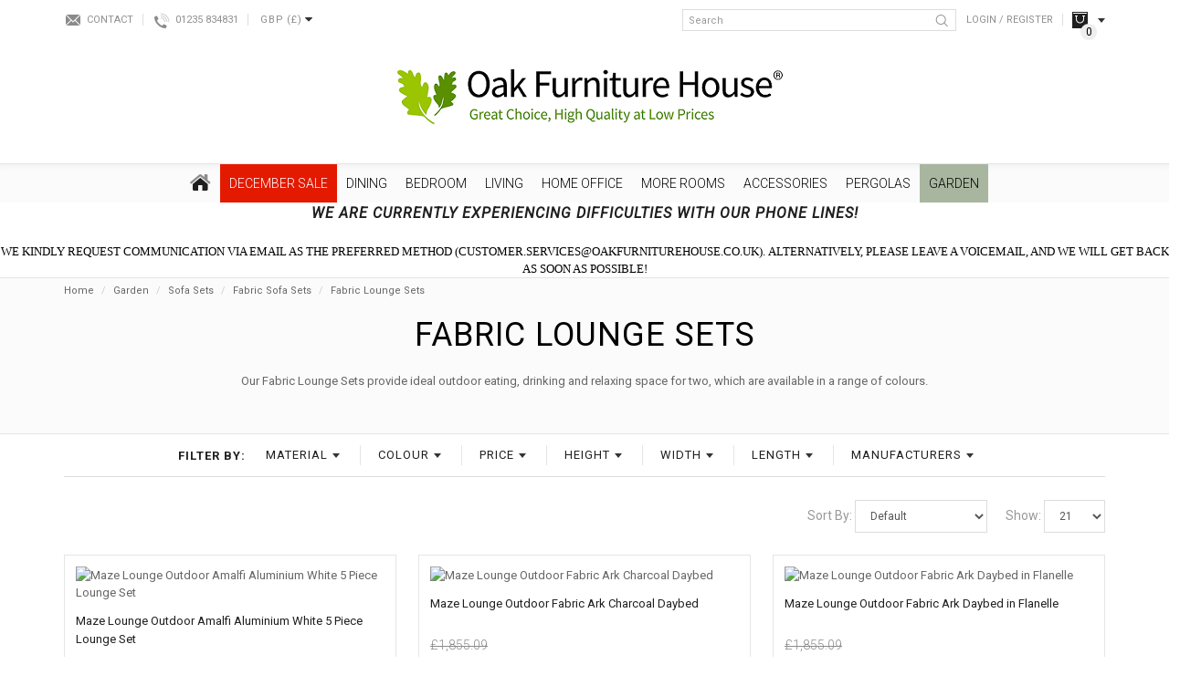

--- FILE ---
content_type: text/html; charset=utf-8
request_url: https://www.oakfurniturehouse.co.uk/outdoor-garden-furniture/garden-sofa-sets/maze-fabric-sofa-sets-cat/fabric-garden-lounge-sets
body_size: 27270
content:
<!DOCTYPE html>
<!--[if IE]><![endif]-->
<!--[if IE 8 ]><html dir="ltr" lang="en" class="ie8"><![endif]-->
<!--[if IE 9 ]><html dir="ltr" lang="en" class="ie9"><![endif]-->
<!--[if (gt IE 9)|!(IE)]><!-->
<html dir="ltr" lang="en">
<!--<![endif]-->
<head>
	<link rel="preconnect" href="https://fonts.googleapis.com">
	<link rel="preconnect" href="https://fonts.gstatic.com" crossorigin>
	
	<script id="Cookiebot" src="https://consent.cookiebot.com/uc.js" data-cbid="b54637f8-b51f-46d7-a039-3b82dc5aecde" data-blockingmode="auto" type="text/javascript"></script>
	
	<meta charset="UTF-8" />
	<meta name="viewport" content="width=device-width, initial-scale=1">
	<meta http-equiv="X-UA-Compatible" content="IE=edge">

	<base href="https://www.oakfurniturehouse.co.uk/" />

	<title>Fabric Lounge Sets | Oak Furniture House</title>
			<meta name="description" content="Shop gorgeous Fabric Lounge Sets for your Garden at Oak Furniture House." />
		
	<script src="catalog/view/javascript/jquery/jquery-2.1.1.min.js" type="text/javascript"></script>

	<link href="catalog/view/javascript/bootstrap/css/bootstrap.min.css" rel="stylesheet" media="screen" />
	<script src="catalog/view/javascript/bootstrap/js/bootstrap.min.js" type="text/javascript"></script>
	<link href="catalog/view/javascript/font-awesome/css/font-awesome.min.css" rel="stylesheet" type="text/css" />

	<!-- Google Fonts -->
	<link href="https://fonts.googleapis.com/css2?family=Open+Sans:ital,wght@0,300;0,400;0,700;1,400&family=Roboto:ital,wght@0,300;0,400;0,700;1,400&display=swap" rel="stylesheet">

	<link href="catalog/view/theme/bespoke/stylesheet/stylesheet.css?t=1766603378" rel="stylesheet">
			<link href="catalog/view/theme/default/stylesheet/mf/jquery-ui.min.css?v2.0.5.6.4" type="text/css" rel="stylesheet" media="screen" />
			<link href="catalog/view/theme/default/stylesheet/mf/style.css?v2.0.5.6.4" type="text/css" rel="stylesheet" media="screen" />
			<link href="catalog/view/theme/default/stylesheet/mf/style-2.css?v2.0.5.6.4" type="text/css" rel="stylesheet" media="screen" />
			<link href="catalog/view/theme/bespoke/stylesheet/isearch.css" type="text/css" rel="stylesheet" media="screen" />
			<link href="catalog/view/theme/bespoke/stylesheet/faq.css" type="text/css" rel="stylesheet" media="screen" />
				<link href="https://www.oakfurniturehouse.co.uk/fabric-garden-lounge-sets" rel="canonical" />
			<link href="https://www.oakfurniturehouse.co.uk/image/catalog/favicon/favicon-32x32.png" rel="icon" />
	
	<script src="catalog/view/javascript/common.js" type="text/javascript"></script>
			<script src="catalog/view/javascript/mf/direction_1.js?v2.0.5.6.4" type="text/javascript"></script>
			<script src="catalog/view/javascript/mf/jquery-ui.min.js?v2.0.5.6.4" type="text/javascript"></script>
			<script src="catalog/view/javascript/mf/jquery-plugins.js?v2.0.5.6.4" type="text/javascript"></script>
			<script src="catalog/view/javascript/mf/hammer.js?v2.0.5.6.4" type="text/javascript"></script>
			<script src="catalog/view/javascript/mf/iscroll.js?v2.0.5.6.4" type="text/javascript"></script>
			<script src="catalog/view/javascript/mf/livefilter.js?v2.0.5.6.4" type="text/javascript"></script>
			<script src="catalog/view/javascript/mf/selectpicker.js?v2.0.5.6.4" type="text/javascript"></script>
			<script src="catalog/view/javascript/mf/mega_filter.js?v2.0.5.6.4" type="text/javascript"></script>
			<script src="catalog/view/javascript/isearch.js" type="text/javascript"></script>
			<script src="catalog/view/javascript/innuo.js?t=1766603378" type="text/javascript"></script>
	
			<script>(function(w,d,t,r,u){var f,n,i;w[u]=w[u]||[],f=function(){var o={ti:"4017409"};o.q=w[u],w[u]=new UET(o),w[u].push("pageLoad")},n=d.createElement(t),n.src=r,n.defer=1,n.onload=n.onreadystatechange=function(){var s=this.readyState;s&&s!=="loaded"&&s!=="complete"||(f(),n.onload=n.onreadystatechange=null)},i=d.getElementsByTagName(t)[0],i.parentNode.insertBefore(n,i)})(window,document,"script","//bat.bing.com/bat.js","uetq");</script>

<script type="text/javascript">
    adroll_adv_id = "XYBO533MQFFTRJF4WSRTYC";
    adroll_pix_id = "5TI27UYWNRGXPE32PZV7GB";
    adroll_version = "2.0";
    (function(w, d, e, o, a) {
        w.__adroll_loaded = true;
        w.adroll = w.adroll || [];
        w.adroll.f = [ 'setProperties', 'identify', 'track' ];
        var roundtripUrl = "https://s.adroll.com/j/" + adroll_adv_id
                + "/roundtrip.js";
        for (a = 0; a < w.adroll.f.length; a++) {
            w.adroll[w.adroll.f[a]] = w.adroll[w.adroll.f[a]] || (function(n) {
                return function() {
                    w.adroll.push([ n, arguments ])
                }
            })(w.adroll.f[a])
        } 
        e = d.createElement('script');
        o = d.getElementsByTagName('script')[0];
        e.async = 1;
        e.src = roundtripUrl;
        o.parentNode.insertBefore(e, o);
    })(window, document);
    adroll.track("pageView");
</script>

<!-- Hotjar Tracking Code for www.oakfurniturehouse.co.uk -->
<script>
	(function(h,o,t,j,a,r){
		h.hj=h.hj||function(){(h.hj.q=h.hj.q||[]).push(arguments)};
		h._hjSettings={hjid:82174,hjsv:5};
		a=o.getElementsByTagName('head')[0];
		r=o.createElement('script');r.defer=1;
		r.src=t+h._hjSettings.hjid+j+h._hjSettings.hjsv;
		a.appendChild(r);
	})(window,document,'//static.hotjar.com/c/hotjar-','.js?sv=');
</script>
<!-- Hotjar Tracking Code for www.oakfurniturehouse.co.uk -->
<!-- Facebook Pixel Code -->
<script>
!function(f,b,e,v,n,t,s)
{if(f.fbq)return;n=f.fbq=function(){n.callMethod?
n.callMethod.apply(n,arguments):n.queue.push(arguments)};
if(!f._fbq)f._fbq=n;n.push=n;n.loaded=!0;n.version='2.0';
n.queue=[];t=b.createElement(e);t.async=!0;
t.src=v;s=b.getElementsByTagName(e)[0];
s.parentNode.insertBefore(t,s)}(window, document,'script',
'https://connect.facebook.net/en_US/fbevents.js');
fbq('init', '4498059060300912');
fbq('track', 'PageView');
</script>
<noscript><img height="1" width="1" style="display:none"
src=https://www.facebook.com/tr?id=4498059060300912&ev=PageView&noscript=1
/></noscript>
<!-- End Facebook Pixel Code -->

<script> !function(g,s,q,r,d){r=g[r]=g[r]||function(){(r.q=r.q||[]).push(arguments)}; d=s.createElement(q);d.src='//d1l6p2sc9645hc.cloudfront.net/gosquared.js';q= s.getElementsByTagName(q)[0];q.parentNode.insertBefore(d,q)}(window,document ,'script','_gs'); _gs('GSN-791207-U'); _gs('set', 'anonymizeIP', true); </script>

<script>
  !function(g,s,q,r,d){r=g[r]=g[r]||function(){(r.q=r.q||[]).push(arguments)};
  d=s.createElement(q);d.src='//d1l6p2sc9645hc.cloudfront.net/gosquared.js';q=
  s.getElementsByTagName(q)[0];q.parentNode.insertBefore(d,q)}(window,document
  ,'script','_gs');

  _gs('GSN-791207-U');
  _gs('set', 'anonymizeIP', true);
</script>

<script type="text/javascript">!function(e,t){(e=t.createElement("script")).src="https://cdn.convertbox.com/convertbox/js/embed.js",e.id="app-convertbox-script",e.async=true,e.dataset.uuid="39211963-6b8f-41b2-b556-40b045809519",document.getElementsByTagName("head")[0].appendChild(e)}(window,document);</script>	
                      
 
								<!-- Global site tag (gtag.js) - Google Analytics -->
				<script async src="https://www.googletagmanager.com/gtag/js?id=G-NVMDETWSVV"></script>
				<script>
				window.dataLayer = window.dataLayer || [];
				function gtag(){dataLayer.push(arguments);}
				gtag('js', new Date());gtag('config', 'G-NVMDETWSVV');gtag('config', 'AW-1019238225', {'allow_enhanced_conversions':true});</script><script src="catalog/view/javascript/guagafad.js" type="text/javascript"></script></head>
			

<body class="product-category-235_1593_910_1595 product-category category-page">

							
	<div id="sitewrapper">
		<header>
			<div class="container">			
				<div class="topbar hidden-xs">
					<div class="tb_left">
						<div class="contact"><a href="/contact">Contact</a></div>
						<div class="phone"><a href="tel:01235834831" class="contactnum">01235 834831</a></div>						
							<div class="currency">
		<form action="https://www.oakfurniturehouse.co.uk/index.php?route=common/currency/currency" method="post" enctype="multipart/form-data" id="form-currency">
			<div class="btn-group">
				<button class="btn btn-link dropdown-toggle" data-toggle="dropdown">
					<span class="flag">
													<img class=" lazyload" data-src="https://www.oakfurniturehouse.co.uk/image/cache/flags/GBP-24x16.png" />
											</span>
					<span class="code">GBP</span>
					<span class="symbol">
													(£)
											</span>
					<span class="arrow"><i class="fa fa-caret-down"></i></span>
				</button>

				<ul class="dropdown-menu">
											<li>
							<button class="currency-select btn btn-link btn-block" type="button" name="EUR">
								<span class="flag">
																			<img class=" lazyload" data-src="https://www.oakfurniturehouse.co.uk/image/cache/flags/EUR-24x16.png" />
																	</span>
								<span class="code">EUR</span>
								<span class="symbol">
																			(€)
																	</span>
							</button>
						</li>
											<li>
							<button class="currency-select btn btn-link btn-block" type="button" name="GBP">
								<span class="flag">
																			<img class=" lazyload" data-src="https://www.oakfurniturehouse.co.uk/image/cache/flags/GBP-24x16.png" />
																	</span>
								<span class="code">GBP</span>
								<span class="symbol">
																			(£)
																	</span>
							</button>
						</li>
									</ul>
			</div>
			<input type="hidden" name="code" value="" />
			<input type="hidden" name="redirect" value="https://www.oakfurniturehouse.co.uk/outdoor-garden-furniture/garden-sofa-sets/maze-fabric-sofa-sets-cat/fabric-garden-lounge-sets" />
		</form>
	</div>
					</div>
					<div class="tb_right">
						<div class="search">
	<input type="text" name="search" value="" placeholder="Search" class="form-control" />
	<button type="button" class="btn btn-search"><img src="/catalog/view/theme/bespoke/image/icon-header-search.png" title="Search" alt="Search" /></button>
</div>													<div class="link login"><a href="https://www.oakfurniturehouse.co.uk/login">Login / Register</a></div>
						
						<div class="tb_cart hidden-xs"><div id="cart">
	<div data-toggle="dropdown" data-loading-text="Loading..." class="hd_head dropdown-toggle">
		<span class="cart-total"><span class="ct_title">Your Basket </span><span class="ct_items">0</span><span class="ct_sep"> - </span><span class="ct_total">£0.00</span></span>
	</div>
	<div class="hd_body dropdown-menu">
					<p class="empty">Your shopping cart is empty!</p>
			</div>
</div>
</div>
					</div>
				</div>
				<div id="logo">
											<a href="https://www.oakfurniturehouse.co.uk/"><img src="https://www.oakfurniturehouse.co.uk/image/catalog/Alex/OFH_logoTM3.png" title="Oak Furniture House" alt="Oak Furniture House" class="img-responsive" /></a>
									</div>
				<div class="topbar-xs visible-xs">
											<div class="link login"><a href="https://www.oakfurniturehouse.co.uk/login">Login</a></div>
										<div class="tb_cart link"><a href="https://www.oakfurniturehouse.co.uk/basket">Basket</a></div>

											<nav id="menu-xs">
							<div class="menu-xs-button">Menu</div>
							<div class="menu-xs-content">
								<ul>
																																							
																					
											<li class="cat-L1-december-sale has_kids dropdown">
												<div class="parent">December SALE</div>

												<div class="children">
													<ul class="list-unstyled">
																													<li><a href="https://www.oakfurniturehouse.co.uk/special_offers">December SALE</a></li>
																															<li><a href="https://www.oakfurniturehouse.co.uk/special_offers/december-sale">All December Sale - 2023</a></li>
																															<li><a href="https://www.oakfurniturehouse.co.uk/special_offers/beds-sale">Beds - December Sale</a></li>
																															<li><a href="https://www.oakfurniturehouse.co.uk/special_offers/bedside-tables-sale">Bedside Tables - December Sale</a></li>
																															<li><a href="https://www.oakfurniturehouse.co.uk/special_offers/bookcases-sale">Bookcases - December Sale</a></li>
																															<li><a href="https://www.oakfurniturehouse.co.uk/special_offers/chest-of-drawers-sale">Chest of Drawers - Sale</a></li>
																															<li><a href="https://www.oakfurniturehouse.co.uk/special_offers/coffee-tables-sale">Coffee Tables -December Sale</a></li>
																															<li><a href="https://www.oakfurniturehouse.co.uk/special_offers/console-tables-sale">Console Tables  - December Sale</a></li>
																															<li><a href="https://www.oakfurniturehouse.co.uk/special_offers/desks-sale">Desks - December Sale</a></li>
																															<li><a href="https://www.oakfurniturehouse.co.uk/special_offers/dining-sets-sale">Dining Sets - December Sale</a></li>
																															<li><a href="https://www.oakfurniturehouse.co.uk/special_offers/dressing-tables-sale">Dressing Tables - December Sale</a></li>
																															<li><a href="https://www.oakfurniturehouse.co.uk/special_offers/sideboards-sale">Sideboards - December Sale</a></li>
																															<li><a href="https://www.oakfurniturehouse.co.uk/special_offers/Sofas-and-Armchairs-Sale">Sofas and Armchairs - December Sale</a></li>
																															<li><a href="https://www.oakfurniturehouse.co.uk/special_offers/wardrobes-sale">Wardrobes - December Sale</a></li>
																																										</ul>
												</div>
											</li>
																																																	
																					
											<li class="cat-L1-dining has_kids dropdown">
												<div class="parent">Dining</div>

												<div class="children">
													<ul class="list-unstyled">
																													<li><a href="https://www.oakfurniturehouse.co.uk/dining-room">Dining</a></li>
																															<li><a href="https://www.oakfurniturehouse.co.uk/dining-room/dining-table-and-chairs">Dining Sets</a></li>
																															<li><a href="https://www.oakfurniturehouse.co.uk/dining-room/dining-room-tables">Dining Tables</a></li>
																																												<li><a href="https://www.oakfurniturehouse.co.uk/dining-room">Dining</a></li>
																															<li><a href="https://www.oakfurniturehouse.co.uk/dining-room/dining-room-chairs">Dining Chairs &amp; Benches</a></li>
																															<li><a href="https://www.oakfurniturehouse.co.uk/dining-room/dining-room-furniture">Dining Room Furniture</a></li>
																																										</ul>
												</div>
											</li>
																																																	
																					
											<li class="cat-L1-bedroom has_kids dropdown">
												<div class="parent">Bedroom</div>

												<div class="children">
													<ul class="list-unstyled">
																													<li><a href="https://www.oakfurniturehouse.co.uk/bedroom">Bedroom</a></li>
																															<li><a href="https://www.oakfurniturehouse.co.uk/bedroom/bedroom-furniture-buyers-guide">Bedroom Furniture Buyers Guide</a></li>
																															<li><a href="https://www.oakfurniturehouse.co.uk/bedroom/bedroom-furniture-beds">Beds</a></li>
																															<li><a href="https://www.oakfurniturehouse.co.uk/bedroom/bedroom-furniture">Bedroom Furniture</a></li>
																															<li><a href="https://www.oakfurniturehouse.co.uk/index.php?route=product/category&amp;path=312_2155">Bed Style</a></li>
																																										</ul>
												</div>
											</li>
																																																	
																					
											<li class="cat-L1-living has_kids dropdown">
												<div class="parent">Living</div>

												<div class="children">
													<ul class="list-unstyled">
																													<li><a href="https://www.oakfurniturehouse.co.uk/living-room">Living</a></li>
																															<li><a href="https://www.oakfurniturehouse.co.uk/living-room/living-room-furniture">Living Room Furniture</a></li>
																															<li><a href="https://www.oakfurniturehouse.co.uk/living-room/sofas-and-armchairs">Sofas and Armchairs</a></li>
																																										</ul>
												</div>
											</li>
																																																	
																					
											<li class="cat-L1-home-office has_kids dropdown">
												<div class="parent">Home Office</div>

												<div class="children">
													<ul class="list-unstyled">
																													<li><a href="https://www.oakfurniturehouse.co.uk/home-office">Home Office</a></li>
																															<li><a href="https://www.oakfurniturehouse.co.uk/home-office/home-office-computer-desks">Computer Desks</a></li>
																															<li><a href="https://www.oakfurniturehouse.co.uk/home-office/office-furniture">Home Office Furniture</a></li>
																																										</ul>
												</div>
											</li>
																																																	
																					
											<li class="cat-L1-more-rooms has_kids dropdown">
												<div class="parent">More Rooms</div>

												<div class="children">
													<ul class="list-unstyled">
																													<li><a href="https://www.oakfurniturehouse.co.uk/more-rooms">More Rooms</a></li>
																															<li><a href="https://www.oakfurniturehouse.co.uk/more-rooms/kitchen-furniture">Kitchen </a></li>
																															<li><a href="https://www.oakfurniturehouse.co.uk/more-rooms/hallway-furniture">Hallway</a></li>
																															<li><a href="https://www.oakfurniturehouse.co.uk/more-rooms/childrens-nursery-furniture">Childrens &amp; Nursery Furniture</a></li>
																																										</ul>
												</div>
											</li>
																																																	
																					
											<li class="cat-L1-accessories has_kids dropdown">
												<div class="parent">Accessories</div>

												<div class="children">
													<ul class="list-unstyled">
																													<li><a href="https://www.oakfurniturehouse.co.uk/home-accessories1">Accessories</a></li>
																															<li><a href="https://www.oakfurniturehouse.co.uk/home-accessories1/christmas-trees">Christmas Trees</a></li>
																															<li><a href="https://www.oakfurniturehouse.co.uk/home-accessories1/drinks-cabinets-and-trolleys">Drinks Cabinet and Trolleys</a></li>
																															<li><a href="https://www.oakfurniturehouse.co.uk/home-accessories1/living-room-lamps-and-lighting-cat">Lamps and Lighting</a></li>
																															<li><a href="https://www.oakfurniturehouse.co.uk/home-accessories1/wall-art">Wall Art</a></li>
																															<li><a href="https://www.oakfurniturehouse.co.uk/home-accessories1/soft-furnishings">Soft Furnishings &amp; Footstools</a></li>
																															<li><a href="https://www.oakfurniturehouse.co.uk/home-accessories1/mirrors">Mirrors</a></li>
																															<li><a href="https://www.oakfurniturehouse.co.uk/home-accessories1/clocks">Clocks</a></li>
																																										</ul>
												</div>
											</li>
																																																	
																					
											<li class="cat-L1-pergolas has_kids dropdown">
												<div class="parent">Pergolas</div>

												<div class="children">
													<ul class="list-unstyled">
																													<li><a href="https://www.oakfurniturehouse.co.uk/pergolas">Pergolas</a></li>
																															<li><a href="https://www.oakfurniturehouse.co.uk/pergolas/pergola-accessories">Pergola Accessories</a></li>
																															<li><a href="https://www.oakfurniturehouse.co.uk/pergolas/pergola-colour">Pergola Colour</a></li>
																															<li><a href="https://www.oakfurniturehouse.co.uk/pergolas/pergola-series">Pergola Series</a></li>
																															<li><a href="https://www.oakfurniturehouse.co.uk/pergolas/pergola-shape">Pergola Shape</a></li>
																															<li><a href="https://www.oakfurniturehouse.co.uk/pergolas/pergola-type">Pergola Type</a></li>
																																										</ul>
												</div>
											</li>
																																																	
																					
											<li class="cat-L1-garden has_kids dropdown">
												<div class="parent">Garden</div>

												<div class="children">
													<ul class="list-unstyled">
																													<li><a href="https://www.oakfurniturehouse.co.uk/outdoor-garden-furniture">Garden</a></li>
																															<li><a href="https://www.oakfurniturehouse.co.uk/outdoor-garden-furniture/ultimate-garden-furniture-guide">The Ultimate Garden Furniture Guide</a></li>
																															<li><a href="https://www.oakfurniturehouse.co.uk/outdoor-garden-furniture/nova-garden-sale">Nova Garden Sale</a></li>
																															<li><a href="https://www.oakfurniturehouse.co.uk/outdoor-garden-furniture/corner-dining-sets">Corner Dining Sets</a></li>
																															<li><a href="https://www.oakfurniturehouse.co.uk/outdoor-garden-furniture/garden-dining-sets">Classic Garden Dining Sets</a></li>
																															<li><a href="https://www.oakfurniturehouse.co.uk/outdoor-garden-furniture/garden-sofa-sets">Sofa Sets</a></li>
																															<li><a href="https://www.oakfurniturehouse.co.uk/outdoor-garden-furniture/daybeds-and-loungers">Daybeds &amp; Loungers</a></li>
																															<li><a href="https://www.oakfurniturehouse.co.uk/outdoor-garden-furniture/outdoor-heaters">Outdoor Living</a></li>
																															<li><a href="https://www.oakfurniturehouse.co.uk/outdoor-garden-furniture/garden-accessories">Accessories</a></li>
																																										</ul>
												</div>
											</li>
																			
									<li class="static phone"><a href="tel:01235834831">Tel: 01235 834831</a></li>
									<li class="static showroom"><a href="/visit-our-showroom">Visit Our Showroom</a></li>
								</ul>
							</div>
						</nav>
									</div>
			</div>

			<div class="visible-xs"><div class="search">
	<input type="text" name="search" value="" placeholder="Search" class="form-control" />
	<button type="button" class="btn btn-search"><img src="/catalog/view/theme/bespoke/image/icon-header-search.png" title="Search" alt="Search" /></button>
</div></div>
		</header>

									<nav id="adv_menu" class="hidden-xs">
					<div class="container">
						<ul class="adv_menu L1">
							<li class="cat-L1-home">
								<a href="https://www.oakfurniturehouse.co.uk/"><img src="/catalog/view/theme/bespoke/image/icon-home.png" title="Home" alt="Home" class="img-responsive" /></a>
							</li>
																															
																								
								<li class="cat-L1-december-sale has_kids">
									<a href="https://www.oakfurniturehouse.co.uk/special_offers" style=" background-color: #E31A00 !important; color: #FFFFFF !important;">December SALE</a>

																			<ul class="L2">
																							<li>
													
																													<a href="https://www.oakfurniturehouse.co.uk/special_offers/december-sale" data-image="https://www.oakfurniturehouse.co.uk/image/cache/catalog/0%20A%204%20Seasons%20/Accor/Homepage%20FFS%20(1040%20x%201040%20px)%20(3)-750x750.png">All December Sale - 2023</a>

																																												<a href="https://www.oakfurniturehouse.co.uk/special_offers/beds-sale" data-image="https://www.oakfurniturehouse.co.uk/image/cache/catalog/0%20A%204%20Seasons%20/bed1-1500x1500%20(1)-750x750.jpg">Beds - December Sale</a>

																																												<a href="https://www.oakfurniturehouse.co.uk/special_offers/bedside-tables-sale" data-image="https://www.oakfurniturehouse.co.uk/image/cache/catalog/0%20A%204%20Seasons%20/4007-71-C1-750x750.jpg">Bedside Tables - December Sale</a>

																																												<a href="https://www.oakfurniturehouse.co.uk/special_offers/bookcases-sale" data-image="https://www.oakfurniturehouse.co.uk/image/cache/catalog/0%20A%204%20Seasons%20/2690-27-C1b-750x750.jpg">Bookcases - December Sale</a>

																																												<a href="https://www.oakfurniturehouse.co.uk/special_offers/chest-of-drawers-sale" data-image="https://www.oakfurniturehouse.co.uk/image/cache/catalog/0%20A%204%20Seasons%20/2_200ver_202_20chest_20of_20drawers-1-750x750-750x750.jpg">Chest of Drawers - Sale</a>

																													
																									</li>
																							<li>
													
																													<a href="https://www.oakfurniturehouse.co.uk/special_offers/coffee-tables-sale" data-image="https://www.oakfurniturehouse.co.uk/image/cache/catalog/0%20A%204%20Seasons%20/BentleyDesignsEllipseRusticOakCoffeeTable-feature1%20(1)-750x750.jpg">Coffee Tables -December Sale</a>

																																												<a href="https://www.oakfurniturehouse.co.uk/special_offers/console-tables-sale" data-image="https://www.oakfurniturehouse.co.uk/image/cache/catalog/0%20A%204%20Seasons%20/6270-19-F1-750x750.jpg">Console Tables  - December Sale</a>

																																												<a href="https://www.oakfurniturehouse.co.uk/special_offers/desks-sale" data-image="https://www.oakfurniturehouse.co.uk/image/cache/catalog/0%20A%204%20Seasons%20/Z_20Solid_20Oak_20Furniture_20Large_20Computer_20Desk-750x750.jpg">Desks - December Sale</a>

																																												<a href="https://www.oakfurniturehouse.co.uk/special_offers/dining-sets-sale" data-image="https://www.oakfurniturehouse.co.uk/image/cache/catalog/0%20A%204%20Seasons%20/H5092-9-17-PBK-4_image_1-750x750.jpg">Dining Sets - December Sale</a>

																																												<a href="https://www.oakfurniturehouse.co.uk/special_offers/dressing-tables-sale" data-image="https://www.oakfurniturehouse.co.uk/image/cache/catalog/0%20A%204%20Seasons%20/9016-17-F2-750x750-750x750.jpg">Dressing Tables - December Sale</a>

																													
																									</li>
																							<li>
													
																													<a href="https://www.oakfurniturehouse.co.uk/special_offers/sideboards-sale" data-image="https://www.oakfurniturehouse.co.uk/image/cache/catalog/0%20A%204%20Seasons%20/3222_17120a-750x750.jpg">Sideboards - December Sale</a>

																																												<a href="https://www.oakfurniturehouse.co.uk/special_offers/Sofas-and-Armchairs-Sale" data-image="https://www.oakfurniturehouse.co.uk/image/cache/catalog/0%20A%204%20Seasons%20/5059413329630_2-750x750.jpg">Sofas and Armchairs - December Sale</a>

																																												<a href="https://www.oakfurniturehouse.co.uk/special_offers/wardrobes-sale" data-image="https://www.oakfurniturehouse.co.uk/image/cache/catalog/0%20A%204%20Seasons%20/9016-74_image_5-750x750.jpg">Wardrobes - December Sale</a>

																													
																									</li>
																							<li>
													
														
														<a href="https://www.oakfurniturehouse.co.uk/special_offers/december-sale" id="hc_title">All December Sale - 2023</a>
														<ul class="L3">
															<li><a href="https://www.oakfurniturehouse.co.uk/special_offers/december-sale"  id="hc_image" class="img_link"><img alt="All December Sale - 2023" title="All December Sale - 2023" class="img-responsive lazyload" data-src="https://www.oakfurniturehouse.co.uk/image/cache/catalog/0%20A%204%20Seasons%20/Accor/Homepage%20FFS%20(1040%20x%201040%20px)%20(3)-750x750.png" /></a></li>
														</ul>

																									</li>
																					</ul>
																	</li>
																															
																								
								<li class="cat-L1-dining has_kids">
									<a href="https://www.oakfurniturehouse.co.uk/dining-room" style="">Dining</a>

																			<ul class="L2">
																							<li>
													
																													<a href="https://www.oakfurniturehouse.co.uk/dining-room/dining-table-and-chairs" data-image="https://www.oakfurniturehouse.co.uk/image/cache/catalog/CATORGORIES%20NO%20CORNER%20IMAGES/180cm_ext_dining_table_and_8_chairs-750x750.jpg">Dining Sets</a>

																															<ul class="L3">
																																			<li><a href="https://www.oakfurniturehouse.co.uk/dining-room/dining-table-and-chairs/oak-dining-table-chair-sets" data-image="https://www.oakfurniturehouse.co.uk/image/cache/catalog/Dining%20Category%20Photos/20-750x750.jpg">Oak Dining Table &amp; Chair Sets</a></li>
																																			<li><a href="https://www.oakfurniturehouse.co.uk/dining-room/dining-table-and-chairs/painted-dining-table-chair-sets" data-image="https://www.oakfurniturehouse.co.uk/image/cache/catalog/Dining%20Category%20Photos/4-750x750.jpg">Painted Dining Table &amp; Chair Sets</a></li>
																																			<li><a href="https://www.oakfurniturehouse.co.uk/dining-room/dining-table-and-chairs/glass-dining-sets" data-image="https://www.oakfurniturehouse.co.uk/image/cache/catalog/0%20A%204%20Seasons%20/Accor/c67%20(1)-min-750x750.jpg">Glass Dining Sets</a></li>
																																			<li><a href="https://www.oakfurniturehouse.co.uk/dining-room/dining-table-and-chairs/dark-wood-dining-sets" data-image="https://www.oakfurniturehouse.co.uk/image/cache/catalog/Dining%20Category%20Photos/11-750x750.jpg">Dark Wood Dining Sets</a></li>
																																	</ul>
																																												<a href="https://www.oakfurniturehouse.co.uk/dining-room/dining-room-tables" data-image="https://www.oakfurniturehouse.co.uk/image/cache/catalog/category-mains/dining-room/table%20195-750x750-750x750.jpg">Dining Tables</a>

																															<ul class="L3">
																																			<li><a href="https://www.oakfurniturehouse.co.uk/dining-room/dining-room-tables/oak-dining-tables" data-image="https://www.oakfurniturehouse.co.uk/image/cache/catalog/Dining%20Category%20Photos/22-750x750.jpg">Oak Dining Tables</a></li>
																																			<li><a href="https://www.oakfurniturehouse.co.uk/dining-room/dining-room-tables/painted-dining-tables" data-image="https://www.oakfurniturehouse.co.uk/image/cache/catalog/Dining%20Category%20Photos/23-750x750.jpg">Painted Dining Tables</a></li>
																																			<li><a href="https://www.oakfurniturehouse.co.uk/dining-room/dining-room-tables/dark-wood-dining-tables" data-image="https://www.oakfurniturehouse.co.uk/image/cache/catalog/Dining%20Category%20Photos/24-750x750.jpg">Dark Wood Dining Tables</a></li>
																																			<li><a href="https://www.oakfurniturehouse.co.uk/dining-room/dining-room-tables/glass-dining-tables" data-image="https://www.oakfurniturehouse.co.uk/image/cache/catalog/Dining%20Category%20Photos/25-750x750.jpg">Glass Dining Tables</a></li>
																																			<li><a href="https://www.oakfurniturehouse.co.uk/dining-room/dining-room-tables/high-gloss-dining-tables" data-image="https://www.oakfurniturehouse.co.uk/image/cache/catalog/Dining%20Category%20Photos/26-750x750.jpg">High Gloss &amp; Marble Dining Tables</a></li>
																																			<li><a href="https://www.oakfurniturehouse.co.uk/dining-room/dining-room-tables/contemporary-reclaimed-dining-tables" data-image="https://www.oakfurniturehouse.co.uk/image/cache/catalog/Dining%20Category%20Photos/27-750x750.jpg">Contemporary &amp; Reclaimed Dining Tables</a></li>
																																			<li><a href="https://www.oakfurniturehouse.co.uk/dining-room/dining-room-tables/extending-dining-tables" data-image="https://www.oakfurniturehouse.co.uk/image/cache/catalog/A%20A%20A%20Kipp/raWpsS-I-1500x1500-750x750.jpg">Extending Dining Tables</a></li>
																																			<li><a href="https://www.oakfurniturehouse.co.uk/dining-room/dining-room-tables/industrial-dining-tables" data-image="https://www.oakfurniturehouse.co.uk/image/cache/catalog/Eleanor/Kepler%20Round%20Table%201-4-750x750-750x750.jpg">Industrial Dining Tables</a></li>
																																	</ul>
																													
																									</li>
																							<li>
													
																													<a href="https://www.oakfurniturehouse.co.uk/dining-room/dining-room-chairs" data-image="https://www.oakfurniturehouse.co.uk/image/cache/catalog/category-mains/dining-room/Country%20Dining%20Chairs%20Ladder%20Back%20-%20PT32070-750x750-750x750.jpg">Dining Chairs &amp; Benches</a>

																															<ul class="L3">
																																			<li><a href="https://www.oakfurniturehouse.co.uk/dining-room/dining-room-chairs/leather-effect-dining-chairs" data-image="https://www.oakfurniturehouse.co.uk/image/cache/catalog/Eleanor/OFH%20Category%20Pics/18.1.19/4101-09UB-DBR-F1-750x750-750x750.jpg">Leather Effect Dining Chairs</a></li>
																																			<li><a href="https://www.oakfurniturehouse.co.uk/dining-room/dining-room-chairs/fabric-dining-chairs" data-image="https://www.oakfurniturehouse.co.uk/image/cache/catalog/Eleanor/OFH%20Category%20Pics/18.1.19/2620-09U-SG-F1-750x750-750x750.jpg">Fabric Dining Chairs</a></li>
																																			<li><a href="https://www.oakfurniturehouse.co.uk/dining-room/dining-room-chairs/oak-dining-chairs" data-image="https://www.oakfurniturehouse.co.uk/image/cache/catalog/Jonathan/Sub%20Cats/Dining%20Chairs/4-750x750.jpg">Oak Dining Chairs</a></li>
																																			<li><a href="https://www.oakfurniturehouse.co.uk/dining-room/dining-room-chairs/bar-stools" data-image="https://www.oakfurniturehouse.co.uk/image/cache/catalog/0%20A%204%20Seasons%20/BentleyDesignsEllipseFumedOakUpholsteredBarStool-DarkGreyFabric-Featurea-750x750.jpg">Bar Stools</a></li>
																																			<li><a href="https://www.oakfurniturehouse.co.uk/dining-room/dining-room-chairs/painted-dining-chairs" data-image="https://www.oakfurniturehouse.co.uk/image/cache/catalog/Jonathan/Sub%20Cats/Dining%20Chairs/5-750x750.jpg">Painted Dining Chairs</a></li>
																																			<li><a href="https://www.oakfurniturehouse.co.uk/dining-room/dining-room-chairs/dark-wood-dining-chairs" data-image="https://www.oakfurniturehouse.co.uk/image/cache/catalog/Eleanor/OFH%20Category%20Pics/18.1.19/2690-09S-PG-F3-750x750-750x750.jpg">Dark Wood Dining Chairs</a></li>
																																			<li><a href="https://www.oakfurniturehouse.co.uk/dining-room/dining-room-chairs/benches-and-stools" data-image="https://www.oakfurniturehouse.co.uk/image/cache/catalog/Eleanor/OFH%20Category%20Pics/18.1.19/sienna_grey_bench-750x750-750x750.jpg">Benches &amp; Stools</a></li>
																																			<li><a href="https://www.oakfurniturehouse.co.uk/dining-room/dining-room-chairs/other-dining-chairs" data-image="https://www.oakfurniturehouse.co.uk/image/cache/catalog/Eleanor/OFH%20Category%20Pics/18.1.19/3-Nova-Solo-Wickerworks-Duke-Natural-Black-Wash-Rattan-Chair-with-Cushion-Pair-750x750-750x750.jpg">Other Dining Chairs</a></li>
																																	</ul>
																																												<a href="https://www.oakfurniturehouse.co.uk/dining-room/dining-room-furniture" data-image="https://www.oakfurniturehouse.co.uk/image/cache/catalog/0%20A%204%20Seasons%20/erd1-1500x1500-750x750.jpg">Dining Room Furniture</a>

																															<ul class="L3">
																																			<li><a href="https://www.oakfurniturehouse.co.uk/dining-room/dining-room-furniture/dining-room-dresser-buffet-hutch" data-image="https://www.oakfurniturehouse.co.uk/image/cache/catalog/category-mains/dining-room/display%20large-750x750-750x750.jpg">Dressers &amp; Buffet - Hutch</a></li>
																																			<li><a href="https://www.oakfurniturehouse.co.uk/dining-room/dining-room-furniture/wine-rack" data-image="https://www.oakfurniturehouse.co.uk/image/cache/catalog/category-mains/dining-room/COR05Aa-750x750-750x750.jpg">Wine Racks</a></li>
																																			<li><a href="https://www.oakfurniturehouse.co.uk/dining-room/dining-room-furniture/dining-room-sideboards" data-image="https://www.oakfurniturehouse.co.uk/image/cache/catalog/category-mains/dining-room/sideboard%20buffet-490x490-750x750.jpg">Sideboards</a></li>
																																			<li><a href="https://www.oakfurniturehouse.co.uk/dining-room/dining-room-furniture/dining-room-package" data-image="https://www.oakfurniturehouse.co.uk/image/cache/catalog/00AA%20Category/image-750x750.jpg">Dining Room Package </a></li>
																																	</ul>
																													
																									</li>
																							<li>
																																																				</li>
																							<li>
													
														
														<a href="https://www.oakfurniturehouse.co.uk/dining-room/dining-table-and-chairs" id="hc_title">Dining Sets</a>
														<ul class="L3">
															<li><a href="https://www.oakfurniturehouse.co.uk/dining-room/dining-table-and-chairs"  id="hc_image" class="img_link"><img alt="Dining Sets" title="Dining Sets" class="img-responsive lazyload" data-src="https://www.oakfurniturehouse.co.uk/image/cache/catalog/CATORGORIES%20NO%20CORNER%20IMAGES/180cm_ext_dining_table_and_8_chairs-750x750.jpg" /></a></li>
														</ul>

																									</li>
																					</ul>
																	</li>
																															
																								
								<li class="cat-L1-bedroom has_kids">
									<a href="https://www.oakfurniturehouse.co.uk/bedroom" style="">Bedroom</a>

																			<ul class="L2">
																							<li>
													
																													<a href="https://www.oakfurniturehouse.co.uk/bedroom/bedroom-furniture-buyers-guide" data-image="https://www.oakfurniturehouse.co.uk/image/cache/catalog/0.00%20feb/nnn/bedroompackage-750x750.jpeg">Bedroom Furniture Buyers Guide</a>

																																												<a href="https://www.oakfurniturehouse.co.uk/bedroom/bedroom-furniture-beds" data-image="https://www.oakfurniturehouse.co.uk/image/cache/catalog/Eleanor/CATEGORY%20PICS/OC2/Beds-750x750.jpeg">Beds</a>

																															<ul class="L3">
																																			<li><a href="https://www.oakfurniturehouse.co.uk/bedroom/bedroom-furniture-beds/bedroom-furniture-single-bed-3ft" data-image="https://www.oakfurniturehouse.co.uk/image/cache/catalog/Alice/clean%20up%20images/cat/trend3bed_trendsinglebed-490x490-750x750.jpg">Single Bed 3ft</a></li>
																																			<li><a href="https://www.oakfurniturehouse.co.uk/bedroom/bedroom-furniture-beds/bedroom-furniture-double-bed-4ft-6" data-image="https://www.oakfurniturehouse.co.uk/image/cache/catalog/Eleanor/CATEGORY%20PICS/OC2/Double%20Bed-750x750.jpg">Double Bed 4ft 6</a></li>
																																			<li><a href="https://www.oakfurniturehouse.co.uk/bedroom/bedroom-furniture-beds/bedroom-furniture-kingsize-bed-5ft" data-image="https://www.oakfurniturehouse.co.uk/image/cache/catalog/Eleanor/CATEGORY%20PICS/OC2/Kingsize%20Bed-750x750.jpg">Kingsize Bed 5ft</a></li>
																																			<li><a href="https://www.oakfurniturehouse.co.uk/bedroom/bedroom-furniture-beds/bedroom-furniture-super-kingsize-bed-6ft" data-image="https://www.oakfurniturehouse.co.uk/image/cache/catalog/Eleanor/CATEGORY%20PICS/OC2/Super%20Kingsize-750x750.jpg">Super Kingsize Bed 6ft</a></li>
																																			<li><a href="https://www.oakfurniturehouse.co.uk/bedroom/bedroom-furniture-beds/childrens-beds" data-image="https://www.oakfurniturehouse.co.uk/image/cache/catalog/Eleanor/CATEGORY%20PICS/OC2/Children's%20Beds-750x750.jpg">Children's Beds &amp; Cots</a></li>
																																			<li><a href="https://www.oakfurniturehouse.co.uk/bedroom/bedroom-furniture-beds/bedroom-mattresses" data-image="https://www.oakfurniturehouse.co.uk/image/cache/catalog/Catagories/Bedroom/matt-750x750.png">Mattresses</a></li>
																																			<li><a href="https://www.oakfurniturehouse.co.uk/bedroom/bedroom-furniture-beds/bedding" data-image="https://www.oakfurniturehouse.co.uk/image/cache/catalog/0%20A%204%20Seasons%20/5059413676505_1_21072022141117-750x750.jpg">Bedding</a></li>
																																	</ul>
																													
																									</li>
																							<li>
													
																													<a href="https://www.oakfurniturehouse.co.uk/bedroom/bedroom-furniture" data-image="https://www.oakfurniturehouse.co.uk/image/cache/catalog/CATORGORIES%20NO%20CORNER%20IMAGES/oakham%20bedroom-1-750x750-750x750.jpg">Bedroom Furniture</a>

																															<ul class="L3">
																																			<li><a href="https://www.oakfurniturehouse.co.uk/bedroom/bedroom-furniture/bedside-furniture-cabinets-tables" data-image="https://www.oakfurniturehouse.co.uk/image/cache/catalog/Eleanor/CATEGORY%20PICS/OC2/Bedside%20Tables-750x750.jpg">Bedside Tables</a></li>
																																			<li><a href="https://www.oakfurniturehouse.co.uk/bedroom/bedroom-furniture/bedroom-furniture-blanket-boxes" data-image="https://www.oakfurniturehouse.co.uk/image/cache/catalog/Alice/clean%20up%20images/cat/bedroom-canterbury-roomset%20-%20Copy%20-%20Copy%20-%20Copy-750x750%20(2)-750x750.jpg">Blanket Boxes</a></li>
																																			<li><a href="https://www.oakfurniturehouse.co.uk/bedroom/bedroom-furniture/headboards" data-image="https://www.oakfurniturehouse.co.uk/image/cache/catalog/Eleanor/CATEGORY%20PICS/OC2/Headboards-750x750.jpg">Headboards</a></li>
																																			<li><a href="https://www.oakfurniturehouse.co.uk/bedroom/bedroom-furniture/bedroom-furniture-chest-of-drawers" data-image="https://www.oakfurniturehouse.co.uk/image/cache/catalog/Eleanor/CATEGORY%20PICS/OC2/Chest%20of%20Drawers-750x750.jpg">Chest of Drawers</a></li>
																																			<li><a href="https://www.oakfurniturehouse.co.uk/bedroom/bedroom-furniture/bedroom-wardrobes" data-image="https://www.oakfurniturehouse.co.uk/image/cache/catalog/Eleanor/CATEGORY%20PICS/OC2/Wardrobes-750x750.jpg">Wardrobes</a></li>
																																			<li><a href="https://www.oakfurniturehouse.co.uk/bedroom/bedroom-furniture/under-bed-storage" data-image="https://www.oakfurniturehouse.co.uk/image/cache/catalog/Eleanor/CATEGORY%20PICS/OC2/Under%20Bed%20Storage-750x750.jpg">Under Bed Storage</a></li>
																																			<li><a href="https://www.oakfurniturehouse.co.uk/bedroom/bedroom-furniture/bedroom-dressing-tables" data-image="https://www.oakfurniturehouse.co.uk/image/cache/catalog/Alice/clean%20up%20images/cat/4800-17-F1-750x750-750x750.jpg">Dressing Tables</a></li>
																																			<li><a href="https://www.oakfurniturehouse.co.uk/bedroom/bedroom-furniture/bedroom-mirrors" data-image="https://www.oakfurniturehouse.co.uk/image/cache/catalog/Alice/clean%20up%20images/cat/hPwl9734%20-%20Copy%20-%20Copy-750x750-750x750.jpeg">Mirrors</a></li>
																																	</ul>
																																												<a href="https://www.oakfurniturehouse.co.uk/index.php?route=product/category&amp;path=312_2155" data-image="https://www.oakfurniturehouse.co.uk/image/cache/catalog/0%20A%204%20Seasons%20/M1980B-135B-F1-750x750.jpg">Bed Style</a>

																															<ul class="L3">
																																			<li><a href="https://www.oakfurniturehouse.co.uk/index.php?route=product/category&amp;path=312_2155_781" data-image="https://www.oakfurniturehouse.co.uk/image/cache/catalog/Ranges/Julien%20Bowen/Childrens%20Furn/Daybed-1-750x750.jpg">Daybeds &amp; Sofabeds</a></li>
																																			<li><a href="https://www.oakfurniturehouse.co.uk/index.php?route=product/category&amp;path=312_2155_2156" data-image="https://www.oakfurniturehouse.co.uk/image/cache/catalog/0%20A%204%20Seasons%20/BEOTB3BLKV2_BerlinFauxLeather_RS_OttoUp-750x750.jpg">Ottoman Beds</a></li>
																																			<li><a href="https://www.oakfurniturehouse.co.uk/index.php?route=product/category&amp;path=312_2155_780" data-image="https://www.oakfurniturehouse.co.uk/image/cache/catalog/Eleanor/CATEGORY%20PICS/OC2/Bunk%20Beds-750x750.jpg">Bunk Beds &amp; Mid Sleepers</a></li>
																																			<li><a href="https://www.oakfurniturehouse.co.uk/index.php?route=product/category&amp;path=312_2155_2157" data-image="https://www.oakfurniturehouse.co.uk/image/cache/catalog/0%20A%204%20Seasons%20/CLVB4GRN1-750x750.jpg">Upholstered Beds</a></li>
																																			<li><a href="https://www.oakfurniturehouse.co.uk/index.php?route=product/category&amp;path=312_2155_2158" data-image="https://www.oakfurniturehouse.co.uk/image/cache/catalog/0%20A%204%20Seasons%20/bed1-1500x1500%20(1)-750x750.jpg">Four Poster Beds</a></li>
																																	</ul>
																													
																									</li>
																							<li>
																																																				</li>
																							<li>
													
														
														<a href="https://www.oakfurniturehouse.co.uk/bedroom/bedroom-furniture-buyers-guide" id="hc_title">Bedroom Furniture Buyers Guide</a>
														<ul class="L3">
															<li><a href="https://www.oakfurniturehouse.co.uk/bedroom/bedroom-furniture-buyers-guide"  id="hc_image" class="img_link"><img alt="Bedroom Furniture Buyers Guide" title="Bedroom Furniture Buyers Guide" class="img-responsive lazyload" data-src="https://www.oakfurniturehouse.co.uk/image/cache/catalog/0.00%20feb/nnn/bedroompackage-750x750.jpeg" /></a></li>
														</ul>

																									</li>
																					</ul>
																	</li>
																															
																								
								<li class="cat-L1-living has_kids">
									<a href="https://www.oakfurniturehouse.co.uk/living-room" style="">Living</a>

																			<ul class="L2">
																							<li>
													
																													<a href="https://www.oakfurniturehouse.co.uk/living-room/living-room-furniture" data-image="https://www.oakfurniturehouse.co.uk/image/cache/catalog/CATORGORIES%20NO%20CORNER%20IMAGES/room-750x750-750x750.jpeg">Living Room Furniture</a>

																															<ul class="L3">
																																			<li><a href="https://www.oakfurniturehouse.co.uk/living-room/living-room-furniture/tv-cabinets-and-stands" data-image="https://www.oakfurniturehouse.co.uk/image/cache/catalog/Alice/clean%20up%20images/cat/LIVING%20ROOM/Yo4EITsQ-750x750-750x750.jpeg">TV Cabinets &amp; Stands</a></li>
																																			<li><a href="https://www.oakfurniturehouse.co.uk/living-room/living-room-furniture/living-room-coffee-tables" data-image="https://www.oakfurniturehouse.co.uk/image/cache/catalog/Alice/clean%20up%20images/cat/LIVING%20ROOM/TAIu9VJM-750x750-750x750.jpeg">Coffee Tables</a></li>
																																			<li><a href="https://www.oakfurniturehouse.co.uk/living-room/living-room-furniture/dining-room-console-and-lamp-table" data-image="https://www.oakfurniturehouse.co.uk/image/cache/catalog/Alice/clean%20up%20images/cat/LIVING%20ROOM/jbpUGAs8-750x750-750x750.jpeg">Console and Lamp Tables</a></li>
																																			<li><a href="https://www.oakfurniturehouse.co.uk/living-room/living-room-furniture/dining-room-sideboards" data-image="https://www.oakfurniturehouse.co.uk/image/cache/catalog/Alice/clean%20up%20images/cat/LIVING%20ROOM/8102-15-C1-750x750-750x750.jpg">Sideboards</a></li>
																																			<li><a href="https://www.oakfurniturehouse.co.uk/living-room/living-room-furniture/living-room-bookcases-and-cabinets" data-image="https://www.oakfurniturehouse.co.uk/image/cache/catalog/Alice/clean%20up%20images/cat/LIVING%20ROOM/miKzkZRA-750x750-750x750.jpeg">Bookcases</a></li>
																																			<li><a href="https://www.oakfurniturehouse.co.uk/living-room/living-room-furniture/cd-dvd-racks-living-room" data-image="https://www.oakfurniturehouse.co.uk/image/cache/catalog/category-mains/living-room/COR17C-750x750-750x750.jpg">DVD &amp; CD Racks</a></li>
																																			<li><a href="https://www.oakfurniturehouse.co.uk/living-room/living-room-furniture/living-room-furniture-hi-fi-cabinets" data-image="https://www.oakfurniturehouse.co.uk/image/cache/catalog/Opus_Oak_Furniture_HiFi_Unit-750x750.jpg">Hi Fi Cabinets</a></li>
																																			<li><a href="https://www.oakfurniturehouse.co.uk/living-room/living-room-furniture/home-accessories" data-image="https://www.oakfurniturehouse.co.uk/image/cache/catalog/Eleanor/OFH%20Category%20Pics/18.1.19/Coach%20%20House/OBW1385-750x750-750x750.jpg">Accessories</a></li>
																																			<li><a href="https://www.oakfurniturehouse.co.uk/living-room/living-room-furniture/display-cabinets" data-image="https://www.oakfurniturehouse.co.uk/image/cache/catalog/Alice/clean%20up%20images/cat/LIVING%20ROOM/3003-22-C1-750x750-750x750.jpg">Display Cabinets</a></li>
																																	</ul>
																													
																									</li>
																							<li>
													
																													<a href="https://www.oakfurniturehouse.co.uk/living-room/sofas-and-armchairs" data-image="https://www.oakfurniturehouse.co.uk/image/cache/catalog/CATORGORIES%20NO%20CORNER%20IMAGES/Carmen2SeaterBrownLeatherSofaPT28006-750x750.jpg">Sofas and Armchairs</a>

																															<ul class="L3">
																																			<li><a href="https://www.oakfurniturehouse.co.uk/living-room/sofas-and-armchairs/view-all-sofas" data-image="https://www.oakfurniturehouse.co.uk/image/cache/catalog/00AA%20Category/PT30579_2-1500x1500-750x750.jpg">View All Sofas</a></li>
																																			<li><a href="https://www.oakfurniturehouse.co.uk/living-room/sofas-and-armchairs/3-seater-sofas" data-image="https://www.oakfurniturehouse.co.uk/image/cache/catalog/Eleanor/Sofa%20Category%20Pics/3%20seater-750x750.jpg">3 Seater </a></li>
																																			<li><a href="https://www.oakfurniturehouse.co.uk/living-room/sofas-and-armchairs/fabric-sofas-cat" data-image="https://www.oakfurniturehouse.co.uk/image/cache/catalog/Eleanor/Sofa%20Category%20Pics/fabric-750x750.jpg">Fabric </a></li>
																																			<li><a href="https://www.oakfurniturehouse.co.uk/living-room/sofas-and-armchairs/leather-sofas-cat" data-image="https://www.oakfurniturehouse.co.uk/image/cache/catalog/Eleanor/OFH%20Category%20Pics/18.1.19/Highgrove%202%20Seater%20Brown%20Leather%20Sofa%20-%20PT28000%20(2)-750x750-750x750.jpg">Leather</a></li>
																																			<li><a href="https://www.oakfurniturehouse.co.uk/living-room/sofas-and-armchairs/2-seater-sofas" data-image="https://www.oakfurniturehouse.co.uk/image/cache/catalog/Eleanor/Sofa%20Category%20Pics/2%20seater-750x750.jpg">2 Seater</a></li>
																																			<li><a href="https://www.oakfurniturehouse.co.uk/living-room/sofas-and-armchairs/corner-sofas" data-image="https://www.oakfurniturehouse.co.uk/image/cache/catalog/Eleanor/Sofa%20Category%20Pics/Corner-750x750.jpg">Corner Sofas</a></li>
																																			<li><a href="https://www.oakfurniturehouse.co.uk/living-room/sofas-and-armchairs/recliners" data-image="https://www.oakfurniturehouse.co.uk/image/cache/catalog/Eleanor/Sofa%20Category%20Pics/Reclining-750x750.jpg">Recliners</a></li>
																																			<li><a href="https://www.oakfurniturehouse.co.uk/living-room/sofas-and-armchairs/armchairs" data-image="https://www.oakfurniturehouse.co.uk/image/cache/catalog/Eleanor/Sofa%20Category%20Pics/armchairs-750x750.jpg">Armchairs</a></li>
																																			<li><a href="https://www.oakfurniturehouse.co.uk/living-room/sofas-and-armchairs/sofa-beds" data-image="https://www.oakfurniturehouse.co.uk/image/cache/catalog/Eleanor/Sofa%20Category%20Pics/sofa%20bed-750x750.jpg">Sofa Beds</a></li>
																																	</ul>
																													
																									</li>
																							<li>
																																																				</li>
																							<li>
													
														
														<a href="https://www.oakfurniturehouse.co.uk/living-room/living-room-furniture" id="hc_title">Living Room Furniture</a>
														<ul class="L3">
															<li><a href="https://www.oakfurniturehouse.co.uk/living-room/living-room-furniture"  id="hc_image" class="img_link"><img alt="Living Room Furniture" title="Living Room Furniture" class="img-responsive lazyload" data-src="https://www.oakfurniturehouse.co.uk/image/cache/catalog/CATORGORIES%20NO%20CORNER%20IMAGES/room-750x750-750x750.jpeg" /></a></li>
														</ul>

																									</li>
																					</ul>
																	</li>
																															
																								
								<li class="cat-L1-home-office has_kids">
									<a href="https://www.oakfurniturehouse.co.uk/home-office" style="">Home Office</a>

																			<ul class="L2">
																							<li>
													
																													<a href="https://www.oakfurniturehouse.co.uk/home-office/home-office-computer-desks" data-image="https://www.oakfurniturehouse.co.uk/image/cache/catalog/Alice/clean%20up%20images/cat/COR06B_1-750x750-1-750x750.jpg">Computer Desks</a>

																															<ul class="L3">
																																			<li><a href="https://www.oakfurniturehouse.co.uk/home-office/home-office-computer-desks/corner-desks-sub" data-image="https://www.oakfurniturehouse.co.uk/image/cache/catalog/category-mains/Desks/Corner%20Desk%20Sub-2-750x750.jpg">Corner Desks</a></li>
																																			<li><a href="https://www.oakfurniturehouse.co.uk/home-office/home-office-computer-desks/hidden-desks-sub" data-image="https://www.oakfurniturehouse.co.uk/image/cache/catalog/category-mains/Desks/Hidden%20Desk%20Sub-750x750.jpg">Hidden Desks</a></li>
																																			<li><a href="https://www.oakfurniturehouse.co.uk/home-office/home-office-computer-desks/single-pedestal-desks-sub" data-image="https://www.oakfurniturehouse.co.uk/image/cache/catalog/category-mains/Desks/Single%20Pedestal%20Desk%20Sub-750x750.jpg">Single Pedestal Desks</a></li>
																																			<li><a href="https://www.oakfurniturehouse.co.uk/home-office/home-office-computer-desks/twin-pedestal-desks-sub" data-image="https://www.oakfurniturehouse.co.uk/image/cache/catalog/category-mains/Desks/Twin%20Pedestal%20Sub-2-750x750.jpg">Twin Pedestal Desks</a></li>
																																	</ul>
																													
																									</li>
																							<li>
													
																													<a href="https://www.oakfurniturehouse.co.uk/home-office/office-furniture" data-image="https://www.oakfurniturehouse.co.uk/image/cache/catalog/Bentley%20Designs/Bergen%20Oak/8101-26_4-750x750.jpg">Home Office Furniture</a>

																															<ul class="L3">
																																			<li><a href="https://www.oakfurniturehouse.co.uk/home-office/office-furniture/office-bookcases-and-cabinets" data-image="https://www.oakfurniturehouse.co.uk/image/cache/catalog/Alice/clean%20up%20images/cat/CGP01A1-750x750-750x750.jpg">Bookcases</a></li>
																																			<li><a href="https://www.oakfurniturehouse.co.uk/home-office/office-furniture/office-filing-cabinets" data-image="https://www.oakfurniturehouse.co.uk/image/cache/catalog/Alice/clean%20up%20images/cat/Opus-Oak-Filing-Cabinet-750x750-750x750.jpg">Filing Cabinets</a></li>
																																			<li><a href="https://www.oakfurniturehouse.co.uk/home-office/office-furniture/home-office-console-and-lamp-table" data-image="https://www.oakfurniturehouse.co.uk/image/cache/catalog/Alice/clean%20up%20images/cat/dNw5i5lw-750x750-750x750.jpeg">Console and Lamp Tables</a></li>
																																			<li><a href="https://www.oakfurniturehouse.co.uk/home-office/office-furniture/office-chairs" data-image="https://www.oakfurniturehouse.co.uk/image/cache/catalog/Alice/clean%20up%20images/cat/COR06B_2-750x750-750x750.jpg">Office Chairs</a></li>
																																	</ul>
																													
																									</li>
																							<li>
																																																				</li>
																							<li>
													
														
														<a href="https://www.oakfurniturehouse.co.uk/home-office/home-office-computer-desks" id="hc_title">Computer Desks</a>
														<ul class="L3">
															<li><a href="https://www.oakfurniturehouse.co.uk/home-office/home-office-computer-desks"  id="hc_image" class="img_link"><img alt="Computer Desks" title="Computer Desks" class="img-responsive lazyload" data-src="https://www.oakfurniturehouse.co.uk/image/cache/catalog/Alice/clean%20up%20images/cat/COR06B_1-750x750-1-750x750.jpg" /></a></li>
														</ul>

																									</li>
																					</ul>
																	</li>
																															
																								
								<li class="cat-L1-more-rooms has_kids">
									<a href="https://www.oakfurniturehouse.co.uk/more-rooms" style="">More Rooms</a>

																			<ul class="L2">
																							<li>
													
																													<a href="https://www.oakfurniturehouse.co.uk/more-rooms/kitchen-furniture" data-image="https://www.oakfurniturehouse.co.uk/image/cache/catalog/Eleanor/OFH%20Category%20Pics/22.1.19/780071e8b6d3cc42a89b30559a2714ad--kitchen-company-freestanding-kitchen-750x750-750x750.jpg">Kitchen </a>

																															<ul class="L3">
																																			<li><a href="https://www.oakfurniturehouse.co.uk/more-rooms/kitchen-furniture/breakfast-bars" data-image="https://www.oakfurniturehouse.co.uk/image/cache/catalog/Alice/clean%20up%20images/cat/breakfast%20tables-750x750-750x750.jpg">Breakfast Bars</a></li>
																																			<li><a href="https://www.oakfurniturehouse.co.uk/more-rooms/kitchen-furniture/dresser-buffet-hutch" data-image="https://www.oakfurniturehouse.co.uk/image/cache/catalog/Alice/clean%20up%20images/cat/Bordeaux-round-dining-linenupholstery-750x750-750x750.jpg">Dressers &amp; Buffet - Hutch</a></li>
																																			<li><a href="https://www.oakfurniturehouse.co.uk/more-rooms/kitchen-furniture/kitchen-units" data-image="https://www.oakfurniturehouse.co.uk/image/cache/catalog/category-mains/Kitchen/banner_573b4189507ac-750x750.jpg">Kitchen Units</a></li>
																																			<li><a href="https://www.oakfurniturehouse.co.uk/more-rooms/kitchen-furniture/larder-units" data-image="https://www.oakfurniturehouse.co.uk/image/cache/catalog/category-mains/Kitchen/296363-750x750.jpg">Larder Units</a></li>
																																			<li><a href="https://www.oakfurniturehouse.co.uk/more-rooms/kitchen-furniture/wine-racks" data-image="https://www.oakfurniturehouse.co.uk/image/cache/catalog/Alice/clean%20up%20images/cat/Rani%20CD%201-3-750x750-750x750.jpg">Wine Racks</a></li>
																																	</ul>
																													
																									</li>
																							<li>
													
																													<a href="https://www.oakfurniturehouse.co.uk/more-rooms/hallway-furniture" data-image="https://www.oakfurniturehouse.co.uk/image/cache/catalog/Alice/clean%20up%20images/cat/LIVING%20ROOM/belgravia-painted-coat-hanger-with-bench-and-2-rattan-baskets-12-490x490-750x750.jpg">Hallway</a>

																															<ul class="L3">
																																			<li><a href="https://www.oakfurniturehouse.co.uk/more-rooms/hallway-furniture/coat-racks" data-image="https://www.oakfurniturehouse.co.uk/image/cache/catalog/Eleanor/OFH%20Category%20Pics/18.1.19/Hooks-750x750-750x750.jpg">Coat Racks</a></li>
																																			<li><a href="https://www.oakfurniturehouse.co.uk/more-rooms/hallway-furniture/hallway-benches" data-image="https://www.oakfurniturehouse.co.uk/image/cache/catalog/Eleanor/OFH%20Category%20Pics/18.1.19/CWC20B_1-750x750-750x750.jpg">Hallway Benches</a></li>
																																			<li><a href="https://www.oakfurniturehouse.co.uk/more-rooms/hallway-furniture/shoe-storage" data-image="https://www.oakfurniturehouse.co.uk/image/cache/catalog/Eleanor/OFH%20Category%20Pics/18.1.19/COR20D_1-750x750-750x750.jpg">Shoe Racks</a></li>
																																	</ul>
																													
																									</li>
																							<li>
													
																													<a href="https://www.oakfurniturehouse.co.uk/more-rooms/childrens-nursery-furniture" data-image="https://www.oakfurniturehouse.co.uk/image/cache/catalog/01%20Julian/01%20Category/london-bus-roomset-750x750.jpg">Childrens &amp; Nursery Furniture</a>

																															<ul class="L3">
																																			<li><a href="https://www.oakfurniturehouse.co.uk/more-rooms/childrens-nursery-furniture/Children’s-Beds-and-Cots" data-image="https://www.oakfurniturehouse.co.uk/image/cache/catalog/01%20Julian/01%20Category/Orion%20Bunk%20-%20Grey%20Oak%2001-1500x1500-750x750.jpg">Children’s Beds &amp; Cots</a></li>
																																			<li><a href="https://www.oakfurniturehouse.co.uk/more-rooms/childrens-nursery-furniture/Cot-Mattresses-and-Protectors" data-image="https://www.oakfurniturehouse.co.uk/image/cache/catalog/01%20Julian/01%20Category/Platinum%20Bunk%20Mattress%2001-1500x1500-750x750.jpg">Cot Mattresses &amp; Protectors</a></li>
																																			<li><a href="https://www.oakfurniturehouse.co.uk/more-rooms/childrens-nursery-furniture/Children’s-Wardrobes" data-image="https://www.oakfurniturehouse.co.uk/image/cache/catalog/01%20Julian/01%20Category/Wardrobe%2001-1500x1500-750x750.jpg">Children’s Wardrobes</a></li>
																																			<li><a href="https://www.oakfurniturehouse.co.uk/more-rooms/childrens-nursery-furniture/Children’s-Chest-of-Drawers" data-image="https://www.oakfurniturehouse.co.uk/image/cache/catalog/01%20Julian/Children%20Category%20furniture/Children’s%20Chest%20of%20Drawers-750x750.jpg">Children’s Chest of Drawers</a></li>
																																			<li><a href="https://www.oakfurniturehouse.co.uk/more-rooms/childrens-nursery-furniture/Children’s-Bedside-Tables" data-image="https://www.oakfurniturehouse.co.uk/image/cache/catalog/01%20Julian/01%20Category/3%20Drawer%20Bedside%2001-1500x1500-750x750.jpg">Children’s Bedside Tables</a></li>
																																			<li><a href="https://www.oakfurniturehouse.co.uk/more-rooms/childrens-nursery-furniture/childrens-bookcases" data-image="https://www.oakfurniturehouse.co.uk/image/cache/catalog/01%20Julian/01%20Category/Cube%20Bookcase%20-%20Stone%20White%2001-1500x1500-750x750.jpg">Children’s Bookcases</a></li>
																																			<li><a href="https://www.oakfurniturehouse.co.uk/more-rooms/childrens-nursery-furniture/childrens-bedding-and-accessories" data-image="https://www.oakfurniturehouse.co.uk/image/cache/catalog/01%20Julian/Children%20Category%20furniture/scorpion-bedding-set-750x750.jpg">Bedding &amp; Accessories</a></li>
																																			<li><a href="https://www.oakfurniturehouse.co.uk/more-rooms/childrens-nursery-furniture/childrens-toy-boxes" data-image="https://www.oakfurniturehouse.co.uk/image/cache/catalog/01%20Children's%20Furniture/OPUBB_OpusBlanketBox-1500x1500-750x750.jpg">Children’s Toy Boxes</a></li>
																																	</ul>
																													
																									</li>
																							<li>
													
														
														<a href="https://www.oakfurniturehouse.co.uk/more-rooms/kitchen-furniture" id="hc_title">Kitchen </a>
														<ul class="L3">
															<li><a href="https://www.oakfurniturehouse.co.uk/more-rooms/kitchen-furniture"  id="hc_image" class="img_link"><img alt="Kitchen " title="Kitchen " class="img-responsive lazyload" data-src="https://www.oakfurniturehouse.co.uk/image/cache/catalog/Eleanor/OFH%20Category%20Pics/22.1.19/780071e8b6d3cc42a89b30559a2714ad--kitchen-company-freestanding-kitchen-750x750-750x750.jpg" /></a></li>
														</ul>

																									</li>
																					</ul>
																	</li>
																															
																								
								<li class="cat-L1-accessories has_kids">
									<a href="https://www.oakfurniturehouse.co.uk/home-accessories1" style="">Accessories</a>

																			<ul class="L2">
																							<li>
													
																													<a href="https://www.oakfurniturehouse.co.uk/home-accessories1/christmas-trees" data-image="https://www.oakfurniturehouse.co.uk/image/cache/catalog/0%20A%204%20Seasons%20/N16217-main-750x750.jpg">Christmas Trees</a>

																																												<a href="https://www.oakfurniturehouse.co.uk/home-accessories1/drinks-cabinets-and-trolleys" data-image="https://www.oakfurniturehouse.co.uk/image/cache/catalog/0%20A%204%20Seasons%20/5056272006665_1_2_08072022173015-750x750.jpg">Drinks Cabinet and Trolleys</a>

																																												<a href="https://www.oakfurniturehouse.co.uk/home-accessories1/living-room-lamps-and-lighting-cat" data-image="https://www.oakfurniturehouse.co.uk/image/cache/catalog/Eleanor/OFH%20Category%20Pics/22.1.19/Living%20Room%20Lamps%20and%20Lighting-750x750.jpg">Lamps and Lighting</a>

																															<ul class="L3">
																																			<li><a href="https://www.oakfurniturehouse.co.uk/home-accessories1/living-room-lamps-and-lighting-cat/floor-lamps" data-image="https://www.oakfurniturehouse.co.uk/image/cache/catalog/Eleanor/OFH%20Category%20Pics/18.1.19/Coach%20%20House/KNG137%201-750x750-750x750.jpg">Floor Lamps</a></li>
																																			<li><a href="https://www.oakfurniturehouse.co.uk/index.php?route=product/category&amp;path=1636_897_2259" data-image="https://www.oakfurniturehouse.co.uk/image/cache/catalog/0%20A%204%20Seasons%20/Accor/5016087996544__2_23082022011523-750x750.jpg">Table Lamps</a></li>
																																			<li><a href="https://www.oakfurniturehouse.co.uk/home-accessories1/living-room-lamps-and-lighting-cat/wall-lights" data-image="https://www.oakfurniturehouse.co.uk/image/cache/catalog/0%20A%204%20Seasons%20/Accor/5016087984299_2_3_23082022010502-750x750.jpg">Wall Lights</a></li>
																																	</ul>
																													
																									</li>
																							<li>
													
																													<a href="https://www.oakfurniturehouse.co.uk/home-accessories1/wall-art" data-image="https://www.oakfurniturehouse.co.uk/image/cache/catalog/0%20A%204%20Seasons%20/SIX619-750x750.jpg">Wall Art</a>

																																												<a href="https://www.oakfurniturehouse.co.uk/home-accessories1/soft-furnishings" data-image="https://www.oakfurniturehouse.co.uk/image/cache/catalog/Eleanor/OFH%20Category%20Pics/18.1.19/Coach%20%20House/Roma_Vintage_Antique_Leather_Stool_Pouffe[4]-750x750-750x750.jpg">Soft Furnishings &amp; Footstools</a>

																																												<a href="https://www.oakfurniturehouse.co.uk/home-accessories1/mirrors" data-image="https://www.oakfurniturehouse.co.uk/image/cache/catalog/Alice/clean%20up%20images/cat/2640-13L-F1-2-490x490-750x750.jpg">Mirrors</a>

																															<ul class="L3">
																																			<li><a href="https://www.oakfurniturehouse.co.uk/home-accessories1/mirrors/extra-large-mirrors" data-image="https://www.oakfurniturehouse.co.uk/image/cache/catalog/Alice/clean%20up%20images/cat/LIVING%20ROOM/2640-13L-F1-2-490x490-750x750.jpg">Extra Large Mirrors</a></li>
																																			<li><a href="https://www.oakfurniturehouse.co.uk/home-accessories1/mirrors/ornate-mirrors-2" data-image="https://www.oakfurniturehouse.co.uk/image/cache/catalog/Alice/clean%20up%20images/cat/style%2014_-750x750.jpg">Ornate Mirrors</a></li>
																																			<li><a href="https://www.oakfurniturehouse.co.uk/home-accessories1/mirrors/painted-mirrors" data-image="https://www.oakfurniturehouse.co.uk/image/cache/catalog/Alice/clean%20up%20images/cat/LIVING%20ROOM/ybOxmR3Q%20-%20Copy%20-%20Copy-750x750-750x750.jpeg">Painted Mirrors</a></li>
																																			<li><a href="https://www.oakfurniturehouse.co.uk/home-accessories1/mirrors/wooden-mirrors" data-image="https://www.oakfurniturehouse.co.uk/image/cache/catalog/category-mains/Mirror%20Subs/Opus_Oak_Furniture_1500_x_750_Mirror_-490x490-750x750.jpg">Wooden Mirrors </a></li>
																																	</ul>
																													
																									</li>
																							<li>
													
																													<a href="https://www.oakfurniturehouse.co.uk/home-accessories1/clocks" data-image="https://www.oakfurniturehouse.co.uk/image/cache/catalog/01%20Dorel/Batch%204/banner_FS-1101-750x750.jpg">Clocks</a>

																													
																									</li>
																							<li>
													
														
														<a href="https://www.oakfurniturehouse.co.uk/home-accessories1/christmas-trees" id="hc_title">Christmas Trees</a>
														<ul class="L3">
															<li><a href="https://www.oakfurniturehouse.co.uk/home-accessories1/christmas-trees"  id="hc_image" class="img_link"><img alt="Christmas Trees" title="Christmas Trees" class="img-responsive lazyload" data-src="https://www.oakfurniturehouse.co.uk/image/cache/catalog/0%20A%204%20Seasons%20/N16217-main-750x750.jpg" /></a></li>
														</ul>

																									</li>
																					</ul>
																	</li>
																															
																								
								<li class="cat-L1-pergolas has_kids">
									<a href="https://www.oakfurniturehouse.co.uk/pergolas" style="">Pergolas</a>

																			<ul class="L2">
																							<li>
													
																													<a href="https://www.oakfurniturehouse.co.uk/pergolas/pergola-accessories" data-image="https://www.oakfurniturehouse.co.uk/image/cache/catalog/0%20A%20Ma%20Rattan/Eve/pergola%20accessories-750x750.jpg">Pergola Accessories</a>

																															<ul class="L3">
																																			<li><a href="https://www.oakfurniturehouse.co.uk/pergolas/pergola-accessories/titan-privacy-screens" data-image="https://www.oakfurniturehouse.co.uk/image/cache/catalog/0%20A%20Ma%20Rattan/Eve/pergola%20accessories-750x750.jpg">Titan Privacy Screens</a></li>
																																	</ul>
																																												<a href="https://www.oakfurniturehouse.co.uk/pergolas/pergola-colour" data-image="https://www.oakfurniturehouse.co.uk/image/cache/catalog/0%20A%20Ma%20Rattan/Eve/prgola%20colour%20white-750x750.jpg">Pergola Colour</a>

																															<ul class="L3">
																																			<li><a href="https://www.oakfurniturehouse.co.uk/pergolas/pergola-colour/grey-pergolas" data-image="https://www.oakfurniturehouse.co.uk/image/cache/catalog/0%20A%20Ma%20Rattan/Eve/grey%20pergola-750x750.jpeg">Grey Pergolas</a></li>
																																			<li><a href="https://www.oakfurniturehouse.co.uk/pergolas/pergola-colour/white-pergolas" data-image="https://www.oakfurniturehouse.co.uk/image/cache/catalog/0%20A%20Ma%20Rattan/Eve/prgola%20colour%20white-750x750.jpg">White Pergolas</a></li>
																																	</ul>
																													
																									</li>
																							<li>
													
																													<a href="https://www.oakfurniturehouse.co.uk/pergolas/pergola-series" data-image="https://www.oakfurniturehouse.co.uk/image/cache/catalog/0%20A%20Ma%20Rattan/Eve/pergola%20series-750x750.jpeg">Pergola Series</a>

																															<ul class="L3">
																																			<li><a href="https://www.oakfurniturehouse.co.uk/pergolas/pergola-series/proteus-pergolas" data-image="https://www.oakfurniturehouse.co.uk/image/cache/catalog/0%20A%20Ma%20Rattan/Eve/proteus%20pergola-750x750.jpeg">Proteus Pergolas</a></li>
																																			<li><a href="https://www.oakfurniturehouse.co.uk/pergolas/pergola-series/titan-pergolas" data-image="https://www.oakfurniturehouse.co.uk/image/cache/catalog/0%20A%20Ma%20Rattan/Eve/pergola%20Titan-750x750.jpeg">Titan Pergolas</a></li>
																																	</ul>
																																												<a href="https://www.oakfurniturehouse.co.uk/pergolas/pergola-shape" data-image="https://www.oakfurniturehouse.co.uk/image/cache/catalog/0%20A%20Ma%20Rattan/Eve/Sq%20pergola-750x750.jpeg">Pergola Shape</a>

																															<ul class="L3">
																																			<li><a href="https://www.oakfurniturehouse.co.uk/pergolas/pergola-shape/rectangular-pergolas" data-image="https://www.oakfurniturehouse.co.uk/image/cache/catalog/0%20A%20Ma%20Rattan/Eve/rect%20white%20pergola-750x750.jpg">Rectangular Pergolas</a></li>
																																			<li><a href="https://www.oakfurniturehouse.co.uk/pergolas/pergola-shape/square-pergolas" data-image="https://www.oakfurniturehouse.co.uk/image/cache/catalog/0%20A%20Ma%20Rattan/Eve/Sq%20pergola-750x750.jpeg">Square Pergolas</a></li>
																																	</ul>
																													
																									</li>
																							<li>
													
																													<a href="https://www.oakfurniturehouse.co.uk/pergolas/pergola-type" data-image="https://www.oakfurniturehouse.co.uk/image/cache/catalog/0%20A%20Ma%20Rattan/Eve/pergola%20type-750x750.jpeg">Pergola Type</a>

																															<ul class="L3">
																																			<li><a href="https://www.oakfurniturehouse.co.uk/pergolas/pergola-type/freestanding-pergolas" data-image="https://www.oakfurniturehouse.co.uk/image/cache/catalog/0%20A%20Ma%20Rattan/Eve/prgola%20colour%20white-750x750.jpg">Freestanding Pergolas</a></li>
																																			<li><a href="https://www.oakfurniturehouse.co.uk/pergolas/pergola-type/wall-mounted-pergolas" data-image="https://www.oakfurniturehouse.co.uk/image/cache/catalog/0%20A%20Ma%20Rattan/Eve/pergola%20wall%20mounted-750x750.jpeg">Wall Mounted Pergolas</a></li>
																																	</ul>
																													
																									</li>
																							<li>
													
														
														<a href="https://www.oakfurniturehouse.co.uk/pergolas/pergola-accessories" id="hc_title">Pergola Accessories</a>
														<ul class="L3">
															<li><a href="https://www.oakfurniturehouse.co.uk/pergolas/pergola-accessories"  id="hc_image" class="img_link"><img alt="Pergola Accessories" title="Pergola Accessories" class="img-responsive lazyload" data-src="https://www.oakfurniturehouse.co.uk/image/cache/catalog/0%20A%20Ma%20Rattan/Eve/pergola%20accessories-750x750.jpg" /></a></li>
														</ul>

																									</li>
																					</ul>
																	</li>
																															
																								
								<li class="cat-L1-garden has_kids">
									<a href="https://www.oakfurniturehouse.co.uk/outdoor-garden-furniture" style=" background-color: #A8B69F !important;">Garden</a>

																			<ul class="L2">
																							<li>
													
																													<a href="https://www.oakfurniturehouse.co.uk/outdoor-garden-furniture/ultimate-garden-furniture-guide" data-image="https://www.oakfurniturehouse.co.uk/image/cache/catalog/A%20MAZE%20RATTAN/Maze%202020%20Work/01%20Ambition/FB-AMB-3SS-LC_1-750x750.jpg">The Ultimate Garden Furniture Guide</a>

																																												<a href="https://www.oakfurniturehouse.co.uk/outdoor-garden-furniture/nova-garden-sale" data-image="https://www.oakfurniturehouse.co.uk/image/cache/catalog/01%20Banner/5%20Off%20Nova%20Items%20Square-750x750.png">Nova Garden Sale</a>

																																												<a href="https://www.oakfurniturehouse.co.uk/outdoor-garden-furniture/corner-dining-sets" data-image="https://www.oakfurniturehouse.co.uk/image/cache/catalog/A%20MAZE%20RATTAN/AA%20Missing%20Lifestyle%20Images/DSC_2238-750x750-750x750.jpg">Corner Dining Sets</a>

																															<ul class="L3">
																																			<li><a href="https://www.oakfurniturehouse.co.uk/outdoor-garden-furniture/corner-dining-sets/rattan-corner-dining-sets" data-image="https://www.oakfurniturehouse.co.uk/image/cache/catalog/A%20MAZE%20RATTAN/AA%20Missing%20Lifestyle%20Images/FLA-107050R%202-1500x1500-750x750.jpg">Rattan Corner Dining Sets</a></li>
																																			<li><a href="https://www.oakfurniturehouse.co.uk/outdoor-garden-furniture/corner-dining-sets/fabric-corner-dining-sets" data-image="https://www.oakfurniturehouse.co.uk/image/cache/catalog/A%20MAZE%20RATTAN/AA%20Missing%20Lifestyle%20Images/FB-PUL-SQCD-TP-1-1500x1500-750x750.jpg">Fabric Corner Dining Sets</a></li>
																																			<li><a href="https://www.oakfurniturehouse.co.uk/outdoor-garden-furniture/corner-dining-sets/ice-bucket-sets" data-image="https://www.oakfurniturehouse.co.uk/image/cache/catalog/00%20AA%20Maze/FLA-V-107535R%202-750x750-750x750.jpg">Corner Ice Bucket Sets</a></li>
																																			<li><a href="https://www.oakfurniturehouse.co.uk/outdoor-garden-furniture/corner-dining-sets/corner-firepit-sets" data-image="https://www.oakfurniturehouse.co.uk/image/cache/catalog/0%20A%20Maze/Category/compact-cambridge-fire-pit-grey-lifestyle-1-1500x1500-750x750.jpg">Corner Firepit Sets</a></li>
																																	</ul>
																													
																									</li>
																							<li>
													
																													<a href="https://www.oakfurniturehouse.co.uk/outdoor-garden-furniture/garden-dining-sets" data-image="https://www.oakfurniturehouse.co.uk/image/cache/catalog/A%20MAZE%20RATTAN/AA%20Missing%20Lifestyle%20Images/KIT-156-RO-BR%203-1500x1500-750x750.jpg">Classic Garden Dining Sets</a>

																															<ul class="L3">
																																			<li><a href="https://www.oakfurniturehouse.co.uk/outdoor-garden-furniture/garden-dining-sets/maze-fabric-dining-catagorie" data-image="https://www.oakfurniturehouse.co.uk/image/cache/catalog/A%20MAZE%20RATTAN/AA%20Missing%20Lifestyle%20Images/ALU-NY-101030_1-1500x1500-750x750.jpg">Fabric Dining Sets</a></li>
																																			<li><a href="https://www.oakfurniturehouse.co.uk/outdoor-garden-furniture/garden-dining-sets/rattan-garden-dining-sets" data-image="https://www.oakfurniturehouse.co.uk/image/cache/catalog/A%20MAZE%20RATTAN/AA%20Missing%20Lifestyle%20Images/COT-180-RO-RC-LS_2-1500x1500-750x750.jpg">Rattan Dining Sets</a></li>
																																			<li><a href="https://www.oakfurniturehouse.co.uk/outdoor-garden-furniture/garden-dining-sets/metal-dining-sets-garden" data-image="https://www.oakfurniturehouse.co.uk/image/cache/catalog/A%20MAZE%20RATTAN/AA%20Missing%20Lifestyle%20Images/FB-DN-AMB-8SOV-SS-TP-1-1500x1500-750x750.jpg">Metal Dining Sets</a></li>
																																			<li><a href="https://www.oakfurniturehouse.co.uk/outdoor-garden-furniture/garden-dining-sets/classic-ice-bucket-sets" data-image="https://www.oakfurniturehouse.co.uk/image/cache/catalog/0%20A%20Maze/Category/DSC_1190-1-1500x1500-750x750.jpg">Ice Bucket Sets</a></li>
																																			<li><a href="https://www.oakfurniturehouse.co.uk/outdoor-garden-furniture/garden-dining-sets/classic-firepit-sets" data-image="https://www.oakfurniturehouse.co.uk/image/cache/catalog/0%20A%20Maze/Category/FB-BAR-REG-8SRC-FP-AL-CH-1-750x750-750x750-1500x1500-750x750.jpg">Firepit Sets</a></li>
																																			<li><a href="https://www.oakfurniturehouse.co.uk/outdoor-garden-furniture/garden-dining-sets/classic-corner-dining-sets" data-image="https://www.oakfurniturehouse.co.uk/image/cache/catalog/0%20A%20Maze/Category/ciara-polywood-render-left-hand-white-wash-3-1500x1500-750x750.jpg">Classic Corner Dining Sets</a></li>
																																			<li><a href="https://www.oakfurniturehouse.co.uk/outdoor-garden-furniture/garden-dining-sets/classic-bar-sets" data-image="https://www.oakfurniturehouse.co.uk/image/cache/catalog/0%20A%20Maze/Category/6%20Seat%20Round%20Bar%20Set%20grey%20(7)_edited-750x750-1500x1500-750x750.jpg">Classic Bar Sets</a></li>
																																	</ul>
																																												<a href="https://www.oakfurniturehouse.co.uk/outdoor-garden-furniture/garden-sofa-sets" data-image="https://www.oakfurniturehouse.co.uk/image/cache/catalog/A%20MAZE%20RATTAN/AA%20Missing%20Lifestyle%20Images/FB-FUZ-CUB-LC-1-1500x1500-750x750.jpg">Sofa Sets</a>

																															<ul class="L3">
																																			<li><a href="https://www.oakfurniturehouse.co.uk/outdoor-garden-furniture/garden-sofa-sets/corner-sofa-sets" data-image="https://www.oakfurniturehouse.co.uk/image/cache/placeholder-750x750.png">Corner Sofa Sets</a></li>
																																			<li><a href="https://www.oakfurniturehouse.co.uk/outdoor-garden-furniture/garden-sofa-sets/cube-sets" data-image="https://www.oakfurniturehouse.co.uk/image/cache/catalog/0%20A%20Nova/N15300-2-1500x1500-750x750.jpg">Cube Sets</a></li>
																																			<li><a href="https://www.oakfurniturehouse.co.uk/outdoor-garden-furniture/garden-sofa-sets/ice-bucket-sofa-sets" data-image="https://www.oakfurniturehouse.co.uk/image/cache/catalog/0%20A%20Maze/Category/FLA-V-107535R%202-1500x1500-750x750.jpg">Ice Bucket Sofa Sets</a></li>
																																			<li><a href="https://www.oakfurniturehouse.co.uk/outdoor-garden-furniture/garden-sofa-sets/maze-rattan-garden-sofa-set" data-image="https://www.oakfurniturehouse.co.uk/image/cache/catalog/Garden/Category/2018/Georgia%20Sofa%20Set%20with%20ice%20bucket%20Grey%20Flat%20Weave%20FLA-102525%20(8)%20Squared-750x750.jpg">Rattan Sofa Sets</a></li>
																																			<li><a href="https://www.oakfurniturehouse.co.uk/outdoor-garden-furniture/garden-sofa-sets/maze-fabric-sofa-sets-cat" data-image="https://www.oakfurniturehouse.co.uk/image/cache/catalog/A%20MAZE%20RATTAN/AA%20Missing%20Lifestyle%20Images/FB-ETH-2SS-T-ST-2-1500x1500-750x750.jpg">Fabric Sofa Sets</a></li>
																																			<li><a href="https://www.oakfurniturehouse.co.uk/outdoor-garden-furniture/garden-sofa-sets/metal-sofa-sets" data-image="https://www.oakfurniturehouse.co.uk/image/cache/catalog/A%20MAZE%20RATTAN/AA%20Missing%20Lifestyle%20Images/ALU-NY-402010_1-1500x1500-750x750.jpg">Metal Sofa Sets</a></li>
																																	</ul>
																																												<a href="https://www.oakfurniturehouse.co.uk/outdoor-garden-furniture/daybeds-and-loungers" data-image="https://www.oakfurniturehouse.co.uk/image/cache/catalog/A%20MAZE%20RATTAN/AA%20Missing%20Lifestyle%20Images/FLA-106090%202-1500x1500-750x750.jpg">Daybeds &amp; Loungers</a>

																															<ul class="L3">
																																			<li><a href="https://www.oakfurniturehouse.co.uk/outdoor-garden-furniture/daybeds-and-loungers/maze-rattan-garden-daybed" data-image="https://www.oakfurniturehouse.co.uk/image/cache/catalog/Alice/Maze/Inspirational/DSC07047-750x750-750x750.jpg">Daybeds</a></li>
																																			<li><a href="https://www.oakfurniturehouse.co.uk/outdoor-garden-furniture/daybeds-and-loungers/sun-loungers" data-image="https://www.oakfurniturehouse.co.uk/image/cache/catalog/Alice/Maze/product/Garden/Allure/flannelle/DSC_2867_grey-750x750.jpg">Sun Loungers</a></li>
																																			<li><a href="https://www.oakfurniturehouse.co.uk/outdoor-garden-furniture/daybeds-and-loungers/swing-seats" data-image="https://www.oakfurniturehouse.co.uk/image/cache/catalog/Alice/Maze/Inspirational/DSC_2747%20(2)-750x750.jpg">Hanging Chairs</a></li>
																																			<li><a href="https://www.oakfurniturehouse.co.uk/outdoor-garden-furniture/daybeds-and-loungers/swinging-seats" data-image="https://www.oakfurniturehouse.co.uk/image/cache/catalog/Eleanor/Garden%20Categories/swinging-750x750.jpg">Swinging Seats</a></li>
																																	</ul>
																													
																									</li>
																							<li>
													
																													<a href="https://www.oakfurniturehouse.co.uk/outdoor-garden-furniture/outdoor-heaters" data-image="https://www.oakfurniturehouse.co.uk/image/cache/catalog/A%20MAZE%20RATTAN/AA%20Missing%20Lifestyle%20Images/Gas_Patio_Heater_0005-1500x1500-750x750.jpg">Outdoor Living</a>

																															<ul class="L3">
																																			<li><a href="https://www.oakfurniturehouse.co.uk/outdoor-garden-furniture/outdoor-heaters/garden-benches" data-image="https://www.oakfurniturehouse.co.uk/image/cache/placeholder-750x750.png">Garden Benches</a></li>
																																			<li><a href="https://www.oakfurniturehouse.co.uk/outdoor-garden-furniture/outdoor-heaters/patio-heaters" data-image="https://www.oakfurniturehouse.co.uk/image/cache/catalog/Alice/lifestyle%20appliences/heaters/lifestyle-appliances-stainless-steel-tahiti-patio-heater-LFS824-3-768x768-750x750.png">Patio Heaters </a></li>
																																			<li><a href="https://www.oakfurniturehouse.co.uk/outdoor-garden-furniture/outdoor-heaters/bbq-category" data-image="https://www.oakfurniturehouse.co.uk/image/cache/catalog/Alice/Maze/Inspirational/LFS681-St-Lucia-750x750-750x750-750x750.jpg">BBQs</a></li>
																																	</ul>
																																												<a href="https://www.oakfurniturehouse.co.uk/outdoor-garden-furniture/garden-accessories" data-image="https://www.oakfurniturehouse.co.uk/image/cache/catalog/A%20MAZE%20RATTAN/AA%20Missing%20Lifestyle%20Images/DSC_2277_GR_SQ-750x750.jpg">Accessories</a>

																															<ul class="L3">
																																			<li><a href="https://www.oakfurniturehouse.co.uk/outdoor-garden-furniture/garden-accessories/outdoor-coolers" data-image="https://www.oakfurniturehouse.co.uk/image/cache/catalog/Alice/Maze/Inspirational/DSC_2957-750x750.jpg">Coolers</a></li>
																																			<li><a href="https://www.oakfurniturehouse.co.uk/outdoor-garden-furniture/garden-accessories/firepits" data-image="https://www.oakfurniturehouse.co.uk/image/cache/catalog/0%20A%20Nova/FP-1-1500x1500-750x750.jpg">Firepits &amp; Firepit Tables</a></li>
																																			<li><a href="https://www.oakfurniturehouse.co.uk/outdoor-garden-furniture/garden-accessories/garden-mirrors" data-image="https://www.oakfurniturehouse.co.uk/image/cache/placeholder-750x750.png">Outdoor Mirrors</a></li>
																																			<li><a href="https://www.oakfurniturehouse.co.uk/outdoor-garden-furniture/garden-accessories/garden-storage-catagorie" data-image="https://www.oakfurniturehouse.co.uk/image/cache/catalog/Alice/Maze/Inspirational/DSC_1804-750x750.jpg">Outdoor Storage </a></li>
																																			<li><a href="https://www.oakfurniturehouse.co.uk/outdoor-garden-furniture/garden-accessories/planters-catagorie" data-image="https://www.oakfurniturehouse.co.uk/image/cache/catalog/Catagories/Garden/planter-750x750.png">Rattan Planters</a></li>
																																			<li><a href="https://www.oakfurniturehouse.co.uk/outdoor-garden-furniture/garden-accessories/parasols-bases-catagorie" data-image="https://www.oakfurniturehouse.co.uk/image/cache/catalog/A%20MAZE%20RATTAN/AA%20Missing%20Lifestyle%20Images/MSC-402010-1500x1500-750x750.jpg">Parasols &amp; Bases</a></li>
																																			<li><a href="https://www.oakfurniturehouse.co.uk/outdoor-garden-furniture/garden-accessories/garden-furniture-covers" data-image="https://www.oakfurniturehouse.co.uk/image/cache/catalog/Alice/bosmere/l%20shaped/m667_3-750x750.jpg">Garden Furniture Covers</a></li>
																																	</ul>
																													
																									</li>
																							<li>
													
														
														<a href="https://www.oakfurniturehouse.co.uk/outdoor-garden-furniture/ultimate-garden-furniture-guide" id="hc_title">The Ultimate Garden Furniture Guide</a>
														<ul class="L3">
															<li><a href="https://www.oakfurniturehouse.co.uk/outdoor-garden-furniture/ultimate-garden-furniture-guide"  id="hc_image" class="img_link"><img alt="The Ultimate Garden Furniture Guide" title="The Ultimate Garden Furniture Guide" class="img-responsive lazyload" data-src="https://www.oakfurniturehouse.co.uk/image/cache/catalog/A%20MAZE%20RATTAN/Maze%202020%20Work/01%20Ambition/FB-AMB-3SS-LC_1-750x750.jpg" /></a></li>
														</ul>

																									</li>
																					</ul>
																	</li>
													</ul>
					</div>

					<script type="text/javascript">
						$(document).ready(function(e) {
							var hover_intent = false;
							var $hover_target = false;

							$('#adv_menu ul.L1 > li.has_kids').on('mouseover', function() {
								$('#cart,.search').removeClass('open');
								$('#adv_menu').addClass('showmask');
							});
							$('#adv_menu ul.L1 > li.has_kids').on('mouseout', function() {
								$('#adv_menu').removeClass('showmask');
							});
															$('#adv_menu ul a').on('mouseover', function() {
									$hover_target = $(this);

									hover_intent = setTimeout(function() {
										if ($hover_target.data('image')) {
											//$('#hc_title').attr('href', $hover_target.attr('href'));
											$hover_target.parents('.L2').find('#hc_title').attr('href', $hover_target.attr('href'));
											//$('#hc_title').text($hover_target.text());											
											$hover_target.parents('.L2').find('#hc_title').text($hover_target.text());
											//$('#hc_image').attr('href', $hover_target.attr('href'));
											$hover_target.parents('.L2').find('#hc_image').attr('href', $hover_target.attr('href'));
											$('#hc_image img').attr({
												'src' : $hover_target.data('image'),
												'alt' : $hover_target.text(),
												'title' : $hover_target.text()
											});
										}
									}, 0);
								});
								$('#adv_menu ul a').on('mouseout', function() {
									clearTimeout(hover_intent);
									hover_intent = false;
								});
													});
					</script>
				</nav>
				<div id="adv_menu_mask"></div>

			
			<nav id="stickymenu">
				<div class="container">
					<div class="stickywrapper">
						<div class="stickyleft">
							<ul class="stickynav">
																										
									<li class="cat-L1-december-sale"><a href="https://www.oakfurniturehouse.co.uk/special_offers">December SALE</a></li>
																										
									<li class="cat-L1-dining"><a href="https://www.oakfurniturehouse.co.uk/dining-room">Dining</a></li>
																										
									<li class="cat-L1-bedroom"><a href="https://www.oakfurniturehouse.co.uk/bedroom">Bedroom</a></li>
																										
									<li class="cat-L1-living"><a href="https://www.oakfurniturehouse.co.uk/living-room">Living</a></li>
																										
									<li class="cat-L1-home-office"><a href="https://www.oakfurniturehouse.co.uk/home-office">Home Office</a></li>
																										
									<li class="cat-L1-more-rooms"><a href="https://www.oakfurniturehouse.co.uk/more-rooms">More Rooms</a></li>
																										
									<li class="cat-L1-accessories"><a href="https://www.oakfurniturehouse.co.uk/home-accessories1">Accessories</a></li>
																										
									<li class="cat-L1-pergolas"><a href="https://www.oakfurniturehouse.co.uk/pergolas">Pergolas</a></li>
																										
									<li class="cat-L1-garden"><a href="https://www.oakfurniturehouse.co.uk/outdoor-garden-furniture">Garden</a></li>
															</ul>
						</div>
						<div class="stickyright">
							<div class="stickysearch"><div class="search">
	<input type="text" name="search" value="" placeholder="Search" class="form-control" />
	<button type="button" class="btn btn-search"><img src="/catalog/view/theme/bespoke/image/icon-header-search.png" title="Search" alt="Search" /></button>
</div></div>
							<div class="stickycart"><a href="https://www.oakfurniturehouse.co.uk/basket"><span class="ct_items">0</span></a></div>
						</div>
					</div>
				</div>
			</nav>
		
	<div id="content-below-menu" class="mod_holder">
					<div class="salestripe mod_html">
		<h2 style="font-style: italic; text-align: center;"><strong>We are currently experiencing difficulties with our phone lines! </strong></h2>

<p style="text-align: center;font-family:verdana;color:black">We kindly request communication via email as the preferred method (customer.services@oakfurniturehouse.co.uk).<strong> </strong>Alternatively, please leave a voicemail, and we will get back as soon as possible!</p>

									<style>
						.salestripe-wrapper { background: rgb(255,226,5); }
 .salestripe-wrapper {background: linear-gradient(0deg, rgba(255,226,5,1) 72%, rgba(255,226,5,1) 94%);}
.salestripe-wrapper .container { padding-top: 14px; padding-bottom: 14px; }
.salestripe { text-align: center; text-transform: uppercase; }
.salestripe h3 { color: inherit !important; font-weight: 500; font-size: 21px; line-height: 1.33em; margin: 0px 0px 12px; }
.salestripe p { margin: 12px 0px 0px; }
.salestripe .btn { background: #000000; color: #FFF; border: none; box-shadow: none; }

					</style>
							
</div>
			</div>
		<div id="pagecontent">

<div id="pagehead">
	<div class="container">
		<ul class="breadcrumb">
							<li><a href="https://www.oakfurniturehouse.co.uk/">Home</a></li>
							<li><a href="https://www.oakfurniturehouse.co.uk/outdoor-garden-furniture">Garden</a></li>
							<li><a href="https://www.oakfurniturehouse.co.uk/outdoor-garden-furniture/garden-sofa-sets">Sofa Sets</a></li>
							<li><a href="https://www.oakfurniturehouse.co.uk/outdoor-garden-furniture/garden-sofa-sets/maze-fabric-sofa-sets-cat">Fabric Sofa Sets</a></li>
							<li><a href="https://www.oakfurniturehouse.co.uk/outdoor-garden-furniture/garden-sofa-sets/maze-fabric-sofa-sets-cat/fabric-garden-lounge-sets">Fabric Lounge Sets</a></li>
					</ul>
		<div class="row">
			<div class="col-lg-8 col-lg-offset-2 col-md-10 col-md-offset-1">
				<div class="pagedesc">
					<h1>Fabric Lounge Sets</h1>
											<div class="desc hidden-xs"><div class="desc hidden-xs">
<p>Our Fabric Lounge Sets provide ideal outdoor eating, drinking and relaxing space for two, which are available in a range of colours.</p>
</div>
</div>
									</div>
			</div>
		</div>
	</div>
</div>

	<div class="container">
		<div class="row">
			
										
			<div id="content" class="col-sm-12">
					<div id="content-top" class="mod_holder">
					<div class="mod_mega_filter">
	
	
	
	<div class="box mfilter-box mfilter-box-1 mfilter-content_top mfilter-direction-ltr" id="mfilter-box-1">
					<h3 class="box-heading">Filter by:</h3>
				<div class="box-content mfilter-content">
						<ul>
																									<li
							data-type="checkbox"
							data-base-type="attribute"
							data-id="31"
							data-group-key=""
							data-seo-name="31-material"
							data-inline-horizontal="0"
														data-display-live-filter="1"
														data-display-list-of-items="scroll"
							class="mfilter-filter-item mfilter-checkbox mfilter-attribute mfilter-attributes"
							>

															<div class="mfilter-heading">
									<div class="mfilter-heading-content">
										<div class="mfilter-heading-text">
											<span>Material</span>

																					</div>
										<i class="mfilter-head-icon"></i>
									</div>
								</div>
							
							<div class="mfilter-content-opts">
								<div class="mfilter-opts-container">
									<div class="mfilter-content-wrapper mfilter-iscroll scroll-content scroll-wrapper" data-max-height="155" style="max-height:155px">
										<div class="mfilter-options">
																																			<div class="mfilter-options-container">
													<div class="mfilter-tb">

																										
														<div class="mfilter-tb">														<div class="mfilter-option mfilter-tb-as-tr">
															<div class="mfilter-tb-as-td mfilter-col-input">
																<input
																	id="mfilter-opts-attribs-1-31-9b205f2ee49831f79f54f9ade4a87587"
																	name="31-material"
																	type="checkbox"
																																		value="aluminium-5829" />
															</div>
															<label class="mfilter-tb-as-td" for="mfilter-opts-attribs-1-31-9b205f2ee49831f79f54f9ade4a87587">
																																	Aluminium																															</label>
															<div class="mfilter-tb-as-td mfilter-col-count"><span class="mfilter-counter">0</span></div>
														</div>
														</div>													
														<div class="mfilter-tb">														<div class="mfilter-option mfilter-tb-as-tr">
															<div class="mfilter-tb-as-td mfilter-col-input">
																<input
																	id="mfilter-opts-attribs-1-31-0ac79129f2a7ba5db5e1f4d755cb3231"
																	name="31-material"
																	type="checkbox"
																																		value="fabric" />
															</div>
															<label class="mfilter-tb-as-td" for="mfilter-opts-attribs-1-31-0ac79129f2a7ba5db5e1f4d755cb3231">
																																	Fabric																															</label>
															<div class="mfilter-tb-as-td mfilter-col-count"><span class="mfilter-counter">0</span></div>
														</div>
														</div>													
														<div class="mfilter-tb">														<div class="mfilter-option mfilter-tb-as-tr">
															<div class="mfilter-tb-as-td mfilter-col-input">
																<input
																	id="mfilter-opts-attribs-1-31-a3a77296cc85eb0c3175a09c0f7c3e60"
																	name="31-material"
																	type="checkbox"
																																		value="rope" />
															</div>
															<label class="mfilter-tb-as-td" for="mfilter-opts-attribs-1-31-a3a77296cc85eb0c3175a09c0f7c3e60">
																																	Rope																															</label>
															<div class="mfilter-tb-as-td mfilter-col-count"><span class="mfilter-counter">0</span></div>
														</div>
														</div>													
														<div class="mfilter-tb">														<div class="mfilter-option mfilter-tb-as-tr">
															<div class="mfilter-tb-as-td mfilter-col-input">
																<input
																	id="mfilter-opts-attribs-1-31-e9ee72ef0656e7802edbfcc3fde879e7"
																	name="31-material"
																	type="checkbox"
																																		value="weatherproof-fabric" />
															</div>
															<label class="mfilter-tb-as-td" for="mfilter-opts-attribs-1-31-e9ee72ef0656e7802edbfcc3fde879e7">
																																	Weatherproof Fabric																															</label>
															<div class="mfilter-tb-as-td mfilter-col-count"><span class="mfilter-counter">0</span></div>
														</div>
														</div>																										</div>
												</div>
																					</div>
									</div>

									<div class="mfilter-clearfix"></div>
								</div>

								<div class="mfilter-clearfix"></div>
							</div>
						</li>
																														<li
							data-type="checkbox"
							data-base-type="attribute"
							data-id="16"
							data-group-key=""
							data-seo-name="16-colour"
							data-inline-horizontal="0"
														data-display-live-filter="1"
														data-display-list-of-items="scroll"
							class="mfilter-filter-item mfilter-checkbox mfilter-attribute mfilter-attributes"
							>

															<div class="mfilter-heading">
									<div class="mfilter-heading-content">
										<div class="mfilter-heading-text">
											<span>Colour </span>

																					</div>
										<i class="mfilter-head-icon"></i>
									</div>
								</div>
							
							<div class="mfilter-content-opts">
								<div class="mfilter-opts-container">
									<div class="mfilter-content-wrapper mfilter-iscroll scroll-content scroll-wrapper" data-max-height="155" style="max-height:155px">
										<div class="mfilter-options">
																																			<div class="mfilter-options-container">
													<div class="mfilter-tb">

																										
														<div class="mfilter-tb">														<div class="mfilter-option mfilter-tb-as-tr">
															<div class="mfilter-tb-as-td mfilter-col-input">
																<input
																	id="mfilter-opts-attribs-1-16-2bd8c63b2fe3e8e3b4f933b6130f49e6"
																	name="16-colour"
																	type="checkbox"
																																		value="beige" />
															</div>
															<label class="mfilter-tb-as-td" for="mfilter-opts-attribs-1-16-2bd8c63b2fe3e8e3b4f933b6130f49e6">
																																	Beige																															</label>
															<div class="mfilter-tb-as-td mfilter-col-count"><span class="mfilter-counter">0</span></div>
														</div>
														</div>													
														<div class="mfilter-tb">														<div class="mfilter-option mfilter-tb-as-tr">
															<div class="mfilter-tb-as-td mfilter-col-input">
																<input
																	id="mfilter-opts-attribs-1-16-5459928475d67c6ab6d041d44e0e75ec"
																	name="16-colour"
																	type="checkbox"
																																		value="charcoal-8147" />
															</div>
															<label class="mfilter-tb-as-td" for="mfilter-opts-attribs-1-16-5459928475d67c6ab6d041d44e0e75ec">
																																	Charcoal																															</label>
															<div class="mfilter-tb-as-td mfilter-col-count"><span class="mfilter-counter">0</span></div>
														</div>
														</div>													
														<div class="mfilter-tb">														<div class="mfilter-option mfilter-tb-as-tr">
															<div class="mfilter-tb-as-td mfilter-col-input">
																<input
																	id="mfilter-opts-attribs-1-16-df6e99ebb5a53ad2f05e9c5f1808b919"
																	name="16-colour"
																	type="checkbox"
																																		value="flanelle" />
															</div>
															<label class="mfilter-tb-as-td" for="mfilter-opts-attribs-1-16-df6e99ebb5a53ad2f05e9c5f1808b919">
																																	Flanelle																															</label>
															<div class="mfilter-tb-as-td mfilter-col-count"><span class="mfilter-counter">0</span></div>
														</div>
														</div>													
														<div class="mfilter-tb">														<div class="mfilter-option mfilter-tb-as-tr">
															<div class="mfilter-tb-as-td mfilter-col-input">
																<input
																	id="mfilter-opts-attribs-1-16-caf3a042a037c064b7513ed640c22f77"
																	name="16-colour"
																	type="checkbox"
																																		value="grey" />
															</div>
															<label class="mfilter-tb-as-td" for="mfilter-opts-attribs-1-16-caf3a042a037c064b7513ed640c22f77">
																																	Grey																															</label>
															<div class="mfilter-tb-as-td mfilter-col-count"><span class="mfilter-counter">0</span></div>
														</div>
														</div>													
														<div class="mfilter-tb">														<div class="mfilter-option mfilter-tb-as-tr">
															<div class="mfilter-tb-as-td mfilter-col-input">
																<input
																	id="mfilter-opts-attribs-1-16-dc0743b5858f9665cf21f549d860965f"
																	name="16-colour"
																	type="checkbox"
																																		value="taupe" />
															</div>
															<label class="mfilter-tb-as-td" for="mfilter-opts-attribs-1-16-dc0743b5858f9665cf21f549d860965f">
																																	Taupe																															</label>
															<div class="mfilter-tb-as-td mfilter-col-count"><span class="mfilter-counter">0</span></div>
														</div>
														</div>													
														<div class="mfilter-tb">														<div class="mfilter-option mfilter-tb-as-tr">
															<div class="mfilter-tb-as-td mfilter-col-input">
																<input
																	id="mfilter-opts-attribs-1-16-25a81701fbfa4a1efdf660a950c1d006"
																	name="16-colour"
																	type="checkbox"
																																		value="white" />
															</div>
															<label class="mfilter-tb-as-td" for="mfilter-opts-attribs-1-16-25a81701fbfa4a1efdf660a950c1d006">
																																	White																															</label>
															<div class="mfilter-tb-as-td mfilter-col-count"><span class="mfilter-counter">0</span></div>
														</div>
														</div>																										</div>
												</div>
																					</div>
									</div>

									<div class="mfilter-clearfix"></div>
								</div>

								<div class="mfilter-clearfix"></div>
							</div>
						</li>
																														<li
							data-type="price"
							data-base-type="price"
							data-id="price"
							data-group-key=""
							data-seo-name="price"
							data-inline-horizontal="0"
														data-display-live-filter="0"
														data-display-list-of-items="-1"
							class="mfilter-filter-item mfilter-price mfilter-price"
							>

															<div class="mfilter-heading">
									<div class="mfilter-heading-content">
										<div class="mfilter-heading-text">
											<span>Price</span>

																					</div>
										<i class="mfilter-head-icon"></i>
									</div>
								</div>
							
							<div class="mfilter-content-opts">
								<div class="mfilter-opts-container">
									<div class="mfilter-content-wrapper">
										<div class="mfilter-options">
																							<div class="mfilter-option mfilter-price">
													<div class="mfilter-price-inputs">
														£														<input
															id="mfilter-opts-price-min"
															type="text"
															class="form-control"
															value=""
															/>
																														-
														£														<input
															id="mfilter-opts-price-max"
															type="text"
															class="form-control"
															value=""
															/>
																												</div>
													<div class="mfilter-price-slider">
														<div id="mfilter-price-slider"></div>
													</div>
												</div>
																					</div>
									</div>

									<div class="mfilter-clearfix"></div>
								</div>

								<div class="mfilter-clearfix"></div>
							</div>
						</li>
																														<li
							data-type="slider"
							data-base-type="height"
							data-id="height"
							data-group-key=""
							data-seo-name="height"
							data-inline-horizontal="0"
														data-display-live-filter="0"
														data-display-list-of-items="-1"
							class="mfilter-filter-item mfilter-slider mfilter-height"
							>

															<div class="mfilter-heading">
									<div class="mfilter-heading-content">
										<div class="mfilter-heading-text">
											<span>Height</span>

																					</div>
										<i class="mfilter-head-icon"></i>
									</div>
								</div>
							
							<div class="mfilter-content-opts">
								<div class="mfilter-opts-container">
									<div class="mfilter-content-wrapper">
										<div class="mfilter-options">
																							<div class="mfilter-option mfilter-slider">
													<div class="mfilter-slider-inputs">
														<input
															class="mfilter-opts-slider-min form-control"
															type="text"
															value=""
															readonly="readonly"
															/>
															-
														<input
															class="mfilter-opts-slider-max form-control"
															type="text"
															value=""
															readonly="readonly"
															/>
													</div>
													<div class="mfilter-slider-container">
														<div class="mfilter-slider-slider"></div>
													</div>
													<div class="mfilter-slider-data" style="display: none;">[base64]</div>
												</div>
																					</div>
									</div>

									<div class="mfilter-clearfix"></div>
								</div>

								<div class="mfilter-clearfix"></div>
							</div>
						</li>
																														<li
							data-type="slider"
							data-base-type="width"
							data-id="width"
							data-group-key=""
							data-seo-name="width"
							data-inline-horizontal="0"
														data-display-live-filter="0"
														data-display-list-of-items="-1"
							class="mfilter-filter-item mfilter-slider mfilter-width"
							>

															<div class="mfilter-heading">
									<div class="mfilter-heading-content">
										<div class="mfilter-heading-text">
											<span>Width</span>

																					</div>
										<i class="mfilter-head-icon"></i>
									</div>
								</div>
							
							<div class="mfilter-content-opts">
								<div class="mfilter-opts-container">
									<div class="mfilter-content-wrapper">
										<div class="mfilter-options">
																							<div class="mfilter-option mfilter-slider">
													<div class="mfilter-slider-inputs">
														<input
															class="mfilter-opts-slider-min form-control"
															type="text"
															value=""
															readonly="readonly"
															/>
															-
														<input
															class="mfilter-opts-slider-max form-control"
															type="text"
															value=""
															readonly="readonly"
															/>
													</div>
													<div class="mfilter-slider-container">
														<div class="mfilter-slider-slider"></div>
													</div>
													<div class="mfilter-slider-data" style="display: none;">[base64]</div>
												</div>
																					</div>
									</div>

									<div class="mfilter-clearfix"></div>
								</div>

								<div class="mfilter-clearfix"></div>
							</div>
						</li>
																														<li
							data-type="slider"
							data-base-type="length"
							data-id="length"
							data-group-key=""
							data-seo-name="length"
							data-inline-horizontal="0"
														data-display-live-filter="0"
														data-display-list-of-items="-1"
							class="mfilter-filter-item mfilter-slider mfilter-length"
							>

															<div class="mfilter-heading">
									<div class="mfilter-heading-content">
										<div class="mfilter-heading-text">
											<span>Length</span>

																					</div>
										<i class="mfilter-head-icon"></i>
									</div>
								</div>
							
							<div class="mfilter-content-opts">
								<div class="mfilter-opts-container">
									<div class="mfilter-content-wrapper">
										<div class="mfilter-options">
																							<div class="mfilter-option mfilter-slider">
													<div class="mfilter-slider-inputs">
														<input
															class="mfilter-opts-slider-min form-control"
															type="text"
															value=""
															readonly="readonly"
															/>
															-
														<input
															class="mfilter-opts-slider-max form-control"
															type="text"
															value=""
															readonly="readonly"
															/>
													</div>
													<div class="mfilter-slider-container">
														<div class="mfilter-slider-slider"></div>
													</div>
													<div class="mfilter-slider-data" style="display: none;">[base64]</div>
												</div>
																					</div>
									</div>

									<div class="mfilter-clearfix"></div>
								</div>

								<div class="mfilter-clearfix"></div>
							</div>
						</li>
																														<li
							data-type="checkbox"
							data-base-type="manufacturers"
							data-id="manufacturers"
							data-group-key=""
							data-seo-name="manufacturers"
							data-inline-horizontal="0"
														data-display-live-filter="0"
														data-display-list-of-items="scroll"
							class="mfilter-filter-item mfilter-checkbox mfilter-manufacturers"
							>

															<div class="mfilter-heading">
									<div class="mfilter-heading-content">
										<div class="mfilter-heading-text">
											<span>Manufacturers</span>

																					</div>
										<i class="mfilter-head-icon"></i>
									</div>
								</div>
							
							<div class="mfilter-content-opts">
								<div class="mfilter-opts-container">
									<div class="mfilter-content-wrapper mfilter-iscroll scroll-content scroll-wrapper" data-max-height="155" style="max-height:155px">
										<div class="mfilter-options">
																																			<div class="mfilter-options-container">
													<div class="mfilter-tb">

																										
														<div class="mfilter-tb">														<div class="mfilter-option mfilter-tb-as-tr">
															<div class="mfilter-tb-as-td mfilter-col-input">
																<input
																	id="mfilter-opts-attribs-1-manufacturers-26"
																	name="manufacturers"
																	type="checkbox"
																																		value="maze-rattan" />
															</div>
															<label class="mfilter-tb-as-td" for="mfilter-opts-attribs-1-manufacturers-26">
																																	Maze Rattan																															</label>
															<div class="mfilter-tb-as-td mfilter-col-count"><span class="mfilter-counter">0</span></div>
														</div>
														</div>													
														<div class="mfilter-tb">														<div class="mfilter-option mfilter-tb-as-tr">
															<div class="mfilter-tb-as-td mfilter-col-input">
																<input
																	id="mfilter-opts-attribs-1-manufacturers-67"
																	name="manufacturers"
																	type="checkbox"
																																		value="nova" />
															</div>
															<label class="mfilter-tb-as-td" for="mfilter-opts-attribs-1-manufacturers-67">
																																	Nova Outdoor Living																															</label>
															<div class="mfilter-tb-as-td mfilter-col-count"><span class="mfilter-counter">0</span></div>
														</div>
														</div>																										</div>
												</div>
																					</div>
									</div>

									<div class="mfilter-clearfix"></div>
								</div>

								<div class="mfilter-clearfix"></div>
							</div>
						</li>
												</ul>
					</div>
	</div>

	
	<script type="text/javascript">
		MegaFilterLang.text_display = 'Display';
		MegaFilterLang.text_list	= 'List';
		MegaFilterLang.text_grid	= 'Grid';
		MegaFilterLang.text_select	= '---';

		if( typeof MegaFilterOverrideFn == 'undefined' ) {
			var MegaFilterOverrideFn = {};
		}

		if( typeof MegaFilterCommonData == 'undefined' ) {
			var MegaFilterCommonData = {};
		}

		MegaFilterCommonData.seo = {
			'currentUrl' : 'https://www.oakfurniturehouse.co.uk/outdoor-garden-furniture/garden-sofa-sets/maze-fabric-sofa-sets-cat/fabric-garden-lounge-sets',
			'aliases' : []		};

		if( typeof MegaFilterOverrideFn['1'] == 'undefined' ) {
			MegaFilterOverrideFn['1'] = {};
		}

					MegaFilterOverrideFn[1]["beforeRequest"] = function() {
	var self = this;
};

MegaFilterOverrideFn[1]["beforeRender"] = function( htmlResponse, htmlContent, json ) {
	var self = this;
};

MegaFilterOverrideFn[1]["afterRender"] = function( htmlResponse, htmlContent, json ) {
	var self = this;
};
		
		jQuery().ready(function(){
			jQuery('#mfilter-box-1').each(function(){
				var _t = jQuery(this).addClass('init'),
					_p = { };

				for( var i = 0; i < MegaFilterINSTANCES.length; i++ ) {
					if( _t.attr('id') == MegaFilterINSTANCES[i]._box.attr('id') ) {
						return;
					}
				}

									_p['path'] = '235_1593_910_1595';
									_p['path_aliases'] = '';
				
				var mfpModule = new MegaFilter();

				if( typeof MegaFilterOverrideFn['1'] != 'undefined' ) {
					for( var i in MegaFilterOverrideFn['1'] ) {
						mfpModule[i] = MegaFilterOverrideFn['1'][i];
					}
				}

				MegaFilterINSTANCES.push(mfpModule.init( _t, {
					'idx'					: '1',
					'route'					: 'cHJvZHVjdC9jYXRlZ29yeQ==',
					'routeProduct'			: 'cHJvZHVjdC9wcm9kdWN0',
					'routeHome'				: 'Y29tbW9uL2hvbWU=',
					'routeCategory'			: 'cHJvZHVjdC9jYXRlZ29yeQ==',
					'routeInformation'		: 'aW5mb3JtYXRpb24vaW5mb3JtYXRpb24=',
					'contentSelector'		: '#mfilter-content-container',
					'contentSelectorH1'		: '#pagehead h1,#content h1,#content h2',
					'contentSelectorPagination'	: '#mfilter-content-container .prod_paging:first',
					'contentSelectorProduct': '#mfilter-content-container .prod:first',
					'infiniteScroll'		: false,
					'refreshResults'		: 'immediately',
					'refreshDelay'			: 1000,
					'usingButtonWithCountInfo' : false,
					'autoScroll'			: false,
					'ajaxGetInfoUrl'		: 'https://www.oakfurniturehouse.co.uk/index.php?route=module/mega_filter/getajaxinfo',
					'ajaxResultsUrl'		: 'https://www.oakfurniturehouse.co.uk/index.php?route=module/mega_filter/results',
					'ajaxGetCategoryUrl'	: 'https://www.oakfurniturehouse.co.uk/index.php?route=module/mega_filter/getcategories',
					'priceMin'				: 688,
					'priceMax'				: 2991,
					'mijoshop'				: false,
					'joo_cart'				: false,
					'jcart'					: false,
					'showNumberOfProducts'	: true,
					'calculateNumberOfProducts' : true,
					'addPixelsFromTop'		: 0,
					'displayListOfItems'	: {
						'type'				: 'scroll',
						'limit_of_items'	: 4,
						'maxHeight'			: 155,
						'textMore'			: 'Show more (%s)',
						'textLess'			: 'Show less',
						'standardScroll'	: false					},
					'smp'					: {
						'isInstalled'			: false,
						'disableConvertUrls'	: false					},
					'params'					: _p,
					'inStockDefaultSelected'	: false,
					'inStockDefaultSelectedGlobal' : false,
					'inStockStatus'				: '7',
					'inStockStatusSelected'		: '["7"]',
					'showLoaderOverResults'		: true,
					'showLoaderOverFilter'		: false,
					'hideInactiveValues'		: true,
					'manualInit'				: false,
					'homePageAJAX'				: false,
					'homePageContentSelector'	: '#content',
					'ajaxPagination'			: false,
					'text'						: {
						'loading'		: 'Loading...',
						'go_to_top'		: 'Go to top',
						'init_filter'	: 'Initialize the filter',
						'initializing'	: 'Initializing...'
					},
					'color' : {
						'loader_over_results' : '#ffffff',
						'loader_over_filter' : '#ffffff'
					},
					'direction'				: 'ltr',
					'seo' : {
						'enabled'	: true,
						'aliasesEnabled' : false,
						'alias'		: '',
						'parameter'	: 'mfp',
						'separator'	: 'mfp',
						'valuesAreLinks' : false,
						'valuesLinksAreClickable' : false,
						'usePostAjaxRequests' : false,
						'addSlashAtTheEnd' : false,
						'metaRobots' : false,
						'metaRobotsValue' : 'noindex,follow'
					},
					'displayAlwaysAsWidget'		: false,
					'displaySelectedFilters'	: false,
					'isMobile' : false,
					'widgetWithSwipe' : false,
					'widgetPosition' : 'left',
					'theme' : '',
					'data' : {
						'category_id' : 1595					}
				}));
			});
		});
	</script>
	<script type="text/javascript">
		$(document).ready(function($) {
			$('#content-top .mfilter-box .mfilter-filter-item .mfilter-heading').on('click', function() {
				var $li = $(this).closest('li.mfilter-filter-item');
				var $dropdown = $li.find('.mfilter-content-opts');

				if ($li.hasClass('open')) {
					$dropdown
						.stop(true, false)
						.slideUp('fast', function() {
							$li.removeClass('open');
						});
				} else {
					// Close other drop downs
					$li.siblings('li.open').find('.mfilter-content-opts')
						.stop(true, false)
						.slideUp('fast', function() {
							$(this).closest('li.open').removeClass('open');
						});

					// Open this dropdown
					$li.addClass('open');
					$dropdown
						.stop(true, false)
						.slideDown('fast', function() {

					});
				}
			});

			$('html,body').on('click', function(e) {
				var $t = $(e.target);

				if ($t.closest('.mfilter-filter-item').length == 0 && $t.hasClass('mfilter-filter-item') == false) {
					$('#content-top .mfilter-box .mfilter-filter-item.open .mfilter-content-opts')
						.stop(true, false)
						.slideUp('fast', function() {
							$(this).closest('li.open').removeClass('open');
						});
				}
			});

			// Position filter drop downs so they don't overhang the side of the content area
			$('#content-top .mod_mega_filter .box-content ul li .mfilter-content-opts').each(function(i, e) {
				var $drop = $(this);
				var $li = $drop.closest('li.mfilter-filter-item');
				var $mf = $drop.closest('.mod_mega_filter');

				// Set z-index of each filter option
				// This is so they stack properly on mobile
				var num_lis = $li.siblings('li.mfilter-filter-item').length + 1;
				$li.css({ 'z-index' : num_lis - i });

				// Change visibility of drop down so we can get its position
				$drop.css({ visibility: 'hidden', display : 'block' });

				var mf_left = $mf.offset().left;
				var mf_right = mf_left + $mf.outerWidth(true);
				var drop_left = $drop.offset().left;
				var drop_right = drop_left + $drop.outerWidth(true);

				if (drop_right > mf_right) {
					var offset =   parseInt($li.css('border-left-width')) + parseInt($li.css('padding-left'))
								 + parseInt($drop.css('border-left-width')) + parseInt($drop.css('border-right-width'));

					var new_left = Math.ceil(parseFloat(mf_right) - parseFloat(drop_right)) + offset;
					$drop.css({ left: new_left + 'px' });
				}

				// Reset visibility of drop down
				$drop.css({ visibility: 'visible', display : 'none' });
			});
		});
	</script>
</div>					<style type="text/css">
.iSearchBox li .iMarq {
    background-color:#F7FF8C;    
}
.iSearchBoxWrapper .iSearchBox {
    width: 370px;    
}

    .iSearchBox li .iSearchModel {
        display:none;    
    }
    .iSearchBox li h3 {
        width:42%;    
    }
.iSearchBox li h3 {
    font-weight:bold;    
}
</style>

<style type="text/css">
    </style>

<script type="text/javascript">
    var ocVersion = "2.3.0.2";
    var moreResultsText = 'View All Results';
    var noResultsText = 'No Results Found';
    //var SCWords = $.parseJSON('[{"incorrect":"cnema","correct":"cinema"}]');
    //var spellCheckSystem = 'no';
    var useAJAX = 'yes';
    var loadImagesOnInstantSearch = 'yes';
    var useStrictSearch = 'no';
    var responsiveDesign = 'yes';
    var afterHittingEnter = 'isearchengine2000';
    var productHeadingInstant = 'Top Product Results';
    var suggestionHeadingInstant = 'Search Term Suggestions';
    var searchInModel = 'yes';
    var searchInDescription = true;
    var productsData = [];
    var iSearchResultsLimit = '5';
    var isearch_module_path = 'extension/module/isearch';
</script>			</div>
<div id="mfilter-content-container">
				
				
									
					
														
					
											<div id="cat_prods">
								<div class="prod_filters">
		<div class="hidden-xs view_changer">
			View			<a id="list-view">List</a>
			/
			<a id="grid-view">Grid</a>
		</div>
		<div class="compare">
			<a href="https://www.oakfurniturehouse.co.uk/compare" id="compare-total">Compare (0)</a>
		</div>
		<div class="per_page">
			<label for="input-limit">Show:</label>
			<select id="input-limit" class="form-control" onchange="location = this.value;">
															<option value="https://www.oakfurniturehouse.co.uk/outdoor-garden-furniture/garden-sofa-sets/maze-fabric-sofa-sets-cat/fabric-garden-lounge-sets?limit=21" selected="selected">21</option>
																				<option value="https://www.oakfurniturehouse.co.uk/outdoor-garden-furniture/garden-sofa-sets/maze-fabric-sofa-sets-cat/fabric-garden-lounge-sets?limit=25">25</option>
																				<option value="https://www.oakfurniturehouse.co.uk/outdoor-garden-furniture/garden-sofa-sets/maze-fabric-sofa-sets-cat/fabric-garden-lounge-sets?limit=50">50</option>
																				<option value="https://www.oakfurniturehouse.co.uk/outdoor-garden-furniture/garden-sofa-sets/maze-fabric-sofa-sets-cat/fabric-garden-lounge-sets?limit=75">75</option>
																				<option value="https://www.oakfurniturehouse.co.uk/outdoor-garden-furniture/garden-sofa-sets/maze-fabric-sofa-sets-cat/fabric-garden-lounge-sets?limit=100">100</option>
												</select>
		</div>
		<div class="sort_by">
			<label for="input-sort">Sort By:</label>
			<select id="input-sort" class="form-control" onchange="location = this.value;">
															<option value="https://www.oakfurniturehouse.co.uk/outdoor-garden-furniture/garden-sofa-sets/maze-fabric-sofa-sets-cat/fabric-garden-lounge-sets?sort=p.sort_order&amp;order=ASC" selected="selected">Default</option>
																				<option value="https://www.oakfurniturehouse.co.uk/outdoor-garden-furniture/garden-sofa-sets/maze-fabric-sofa-sets-cat/fabric-garden-lounge-sets?sort=pd.name&amp;order=ASC">Name (A - Z)</option>
																				<option value="https://www.oakfurniturehouse.co.uk/outdoor-garden-furniture/garden-sofa-sets/maze-fabric-sofa-sets-cat/fabric-garden-lounge-sets?sort=pd.name&amp;order=DESC">Name (Z - A)</option>
																				<option value="https://www.oakfurniturehouse.co.uk/outdoor-garden-furniture/garden-sofa-sets/maze-fabric-sofa-sets-cat/fabric-garden-lounge-sets?sort=p.price&amp;order=ASC">Price (Low &gt; High)</option>
																				<option value="https://www.oakfurniturehouse.co.uk/outdoor-garden-furniture/garden-sofa-sets/maze-fabric-sofa-sets-cat/fabric-garden-lounge-sets?sort=p.price&amp;order=DESC">Price (High &gt; Low)</option>
																				<option value="https://www.oakfurniturehouse.co.uk/outdoor-garden-furniture/garden-sofa-sets/maze-fabric-sofa-sets-cat/fabric-garden-lounge-sets?sort=rating&amp;order=DESC">Rating (Highest)</option>
																				<option value="https://www.oakfurniturehouse.co.uk/outdoor-garden-furniture/garden-sofa-sets/maze-fabric-sofa-sets-cat/fabric-garden-lounge-sets?sort=rating&amp;order=ASC">Rating (Lowest)</option>
																				<option value="https://www.oakfurniturehouse.co.uk/outdoor-garden-furniture/garden-sofa-sets/maze-fabric-sofa-sets-cat/fabric-garden-lounge-sets?sort=p.model&amp;order=ASC">Model (A - Z)</option>
																				<option value="https://www.oakfurniturehouse.co.uk/outdoor-garden-furniture/garden-sofa-sets/maze-fabric-sofa-sets-cat/fabric-garden-lounge-sets?sort=p.model&amp;order=DESC">Model (Z - A)</option>
												</select>
		</div>
	</div>
															
	<div class="row prod_grid">
					<div class="col-md-4 col-xs-6">
				<div class="prod">
					<div class="image">
						<a href="https://www.oakfurniturehouse.co.uk/outdoor-garden-furniture/garden-sofa-sets/maze-fabric-sofa-sets-cat/fabric-garden-lounge-sets/maze-rattan-garden-furniture-amalfi-white-5-piece-lounge-set">
							<img alt="Maze Lounge Outdoor Amalfi Aluminium White 5 Piece Lounge Set" title="Maze Lounge Outdoor Amalfi Aluminium White 5 Piece Lounge Set" class="img-responsive lazyload" data-src="https://www.oakfurniturehouse.co.uk/image/cache/catalog/0%20NS%20Furniture/amalfi-1-300x300.jpg" />
													</a>
					</div>
					<div class="name"><a href="https://www.oakfurniturehouse.co.uk/outdoor-garden-furniture/garden-sofa-sets/maze-fabric-sofa-sets-cat/fabric-garden-lounge-sets/maze-rattan-garden-furniture-amalfi-white-5-piece-lounge-set">Maze Lounge Outdoor Amalfi Aluminium White 5 Piece Lounge Set</a></div>
					<div class="desc">Maze Lounge Outdoor Amalfi Aluminium White 5 Piece Lounge Set

Contemporary style Amalfi 5 Piece Lou..</div>

											<div class="price">
															<span class="price-wrapper price-old-wrapper">
									<span class="was">Was</span>
									<span class="price-old">£1,359.79</span>
									<span class="inc-vat inc-vat-old">(inc. VAT)</span>
								</span>
								<span class="price-wrapper price-new-wrapper price-special-wrapper">
									<span class="from from-special">From</span>
									<span class="now">Now</span>
									<span class="price-new">£1,045.99</span>
									<span class="inc-vat inc-vat-new">(inc. VAT)</span>
								</span>
							
															<span class="price-wrapper price-tax-wrapper">
									<span class="price-tax">£871.66</span>
									<span class="ex-vat ex-vat-tax">(ex. VAT)</span>
								</span>
													</div>
					
					
											<div class="stock in_stock">
														<strong>In stock:</strong> available now						</div>
					
					<div class="delivery">
																					<strong>Standard Delivery:</strong> 7th - 21st January 2026																		</div>

					<div class="buttons">
						<a class="btn cartadd" onClick="cart.add('29338');">Buy Now</a>
					</div>

					<div class="finance_container">
													<span class="no_finance">0% Finance Available from Klarna</span>
											</div>
				</div>
			</div>

																																				<div class="col-md-4 col-xs-6">
				<div class="prod">
					<div class="image">
						<a href="https://www.oakfurniturehouse.co.uk/outdoor-garden-furniture/garden-sofa-sets/maze-fabric-sofa-sets-cat/fabric-garden-lounge-sets/Maze-Lounge-Outdoor-Fabric-Ark-Charcoal-Daybed">
							<img alt="Maze Lounge Outdoor Fabric Ark Charcoal Daybed" title="Maze Lounge Outdoor Fabric Ark Charcoal Daybed" class="img-responsive lazyload" data-src="https://www.oakfurniturehouse.co.uk/image/cache/catalog/A%20MAZE%20RATTAN/2019%20new%20items/Batch%2012/FB-ARK-DB-CH-2-300x300.jpg" />
													</a>
					</div>
					<div class="name"><a href="https://www.oakfurniturehouse.co.uk/outdoor-garden-furniture/garden-sofa-sets/maze-fabric-sofa-sets-cat/fabric-garden-lounge-sets/Maze-Lounge-Outdoor-Fabric-Ark-Charcoal-Daybed">Maze Lounge Outdoor Fabric Ark Charcoal Daybed</a></div>
					<div class="desc">Maze Lounge Outdoor Fabric Ark Charcoal Daybed

Masterful designed Modern, elegant &amp; luxurious A..</div>

											<div class="price">
															<span class="price-wrapper price-old-wrapper">
									<span class="was">Was</span>
									<span class="price-old">£1,855.09</span>
									<span class="inc-vat inc-vat-old">(inc. VAT)</span>
								</span>
								<span class="price-wrapper price-new-wrapper price-special-wrapper">
									<span class="from from-special">From</span>
									<span class="now">Now</span>
									<span class="price-new">£1,426.99</span>
									<span class="inc-vat inc-vat-new">(inc. VAT)</span>
								</span>
							
															<span class="price-wrapper price-tax-wrapper">
									<span class="price-tax">£1,189.16</span>
									<span class="ex-vat ex-vat-tax">(ex. VAT)</span>
								</span>
													</div>
					
					
											<div class="stock in_stock">
														<strong>In stock:</strong> available now						</div>
					
					<div class="delivery">
																					<strong>Standard Delivery:</strong> 7th - 21st January 2026																		</div>

					<div class="buttons">
						<a class="btn cartadd" onClick="cart.add('24149');">Buy Now</a>
					</div>

					<div class="finance_container">
													<span class="no_finance">0% Finance Available from Klarna</span>
											</div>
				</div>
			</div>

																										<div class="clearfix visible-sm"></div>
																<div class="clearfix visible-xs"></div>
												<div class="col-md-4 col-xs-6">
				<div class="prod">
					<div class="image">
						<a href="https://www.oakfurniturehouse.co.uk/outdoor-garden-furniture/garden-sofa-sets/maze-fabric-sofa-sets-cat/fabric-garden-lounge-sets/maze-fabric-garden-furniture-ark-daybed-in-flanelle">
							<picture><source type="image/webp" class=" lazyload" data-srcset="/image/cache/catalog/Alice/Maze/product/Garden/Ark/DSC_4745-300x300.webp" /><source type="image/jpeg" class=" lazyload" data-srcset="/image/cache/catalog/Alice/Maze/product/Garden/Ark/DSC_4745-300x300.jpg" /><img alt="Maze Lounge Outdoor Fabric Ark Daybed in Flanelle" title="Maze Lounge Outdoor Fabric Ark Daybed in Flanelle" class="img-responsive lazyload" data-src="https://www.oakfurniturehouse.co.uk/image/cache/catalog/Alice/Maze/product/Garden/Ark/DSC_4745-300x300.jpg" /></picture>
													</a>
					</div>
					<div class="name"><a href="https://www.oakfurniturehouse.co.uk/outdoor-garden-furniture/garden-sofa-sets/maze-fabric-sofa-sets-cat/fabric-garden-lounge-sets/maze-fabric-garden-furniture-ark-daybed-in-flanelle">Maze Lounge Outdoor Fabric Ark Daybed in Flanelle</a></div>
					<div class="desc">Maze Lounge Outdoor Fabric Ark Daybed in Flanelle&nbsp;


	Contemporary &amp; luxurious garden daybe..</div>

											<div class="price">
															<span class="price-wrapper price-old-wrapper">
									<span class="was">Was</span>
									<span class="price-old">£1,855.09</span>
									<span class="inc-vat inc-vat-old">(inc. VAT)</span>
								</span>
								<span class="price-wrapper price-new-wrapper price-special-wrapper">
									<span class="from from-special">From</span>
									<span class="now">Now</span>
									<span class="price-new">£1,426.99</span>
									<span class="inc-vat inc-vat-new">(inc. VAT)</span>
								</span>
							
															<span class="price-wrapper price-tax-wrapper">
									<span class="price-tax">£1,189.16</span>
									<span class="ex-vat ex-vat-tax">(ex. VAT)</span>
								</span>
													</div>
					
					
											<div class="stock in_stock">
														<strong>In stock:</strong> available now						</div>
					
					<div class="delivery">
																					<strong>Standard Delivery:</strong> 7th - 21st January 2026																		</div>

					<div class="buttons">
						<a class="btn cartadd" onClick="cart.add('20017');">Buy Now</a>
					</div>

					<div class="finance_container">
													<span class="no_finance">0% Finance Available from Klarna</span>
											</div>
				</div>
			</div>

												<div class="clearfix visible-lg"></div>
																<div class="clearfix visible-md"></div>
																										<div class="col-md-4 col-xs-6">
				<div class="prod">
					<div class="image">
						<a href="https://www.oakfurniturehouse.co.uk/outdoor-garden-furniture/garden-sofa-sets/maze-fabric-sofa-sets-cat/fabric-garden-lounge-sets/Maze-Lounge-Outdoor-Fabric-Snug-Lifestle-Suite-with-Rising-Table-in-Flanelle">
							<img alt="Maze Lounge Outdoor Fabric Snug Lifestle Suite with Rising Table in Flanelle" title="Maze Lounge Outdoor Fabric Snug Lifestle Suite with Rising Table in Flanelle" class="img-responsive lazyload" data-src="https://www.oakfurniturehouse.co.uk/image/cache/catalog/A%20MAZE%20RATTAN/2019%20new%20items/batch%208/FB-SNU-CSG-FLST_8-300x300.jpg" />
													</a>
					</div>
					<div class="name"><a href="https://www.oakfurniturehouse.co.uk/outdoor-garden-furniture/garden-sofa-sets/maze-fabric-sofa-sets-cat/fabric-garden-lounge-sets/Maze-Lounge-Outdoor-Fabric-Snug-Lifestle-Suite-with-Rising-Table-in-Flanelle">Maze Lounge Outdoor Fabric Snug Lifestle Suite with Rising Table in Flanelle</a></div>
					<div class="desc">Maze Lounge Outdoor Fabric Snug Lifestyle Suite with Rising Table in Flanelle

Versatile &amp; conte..</div>

											<div class="price">
															<span class="price-wrapper price-old-wrapper">
									<span class="was">Was</span>
									<span class="price-old">£3,888.29</span>
									<span class="inc-vat inc-vat-old">(inc. VAT)</span>
								</span>
								<span class="price-wrapper price-new-wrapper price-special-wrapper">
									<span class="from from-special">From</span>
									<span class="now">Now</span>
									<span class="price-new">£2,990.99</span>
									<span class="inc-vat inc-vat-new">(inc. VAT)</span>
								</span>
							
															<span class="price-wrapper price-tax-wrapper">
									<span class="price-tax">£2,492.49</span>
									<span class="ex-vat ex-vat-tax">(ex. VAT)</span>
								</span>
													</div>
					
					
											<div class="stock in_stock">
														<strong>In stock:</strong> available now						</div>
					
					<div class="delivery">
																					<strong>Standard Delivery:</strong> 7th - 21st January 2026																		</div>

					<div class="buttons">
						<a class="btn cartadd" onClick="cart.add('20019');">Buy Now</a>
					</div>

					<div class="finance_container">
													<span class="no_finance">0% Finance Available from Klarna</span>
											</div>
				</div>
			</div>

																										<div class="clearfix visible-sm"></div>
																<div class="clearfix visible-xs"></div>
												<div class="col-md-4 col-xs-6">
				<div class="prod">
					<div class="image">
						<a href="https://www.oakfurniturehouse.co.uk/outdoor-garden-furniture/garden-sofa-sets/maze-fabric-sofa-sets-cat/fabric-garden-lounge-sets/Maze-Lounge-Outdoor-Fabric-Snug-Lifestle-Suite-with-Rising-Table-in-Lead-Chine">
							<img alt="Maze Lounge Outdoor Fabric Snug Lifestle Suite with Rising Table in Lead Chine" title="Maze Lounge Outdoor Fabric Snug Lifestle Suite with Rising Table in Lead Chine" class="img-responsive lazyload" data-src="https://www.oakfurniturehouse.co.uk/image/cache/catalog/A%20MAZE%20RATTAN/2019%20new%20items/Batch%2011/FB-SNU-CSG-LC-3-300x300.jpg" />
													</a>
					</div>
					<div class="name"><a href="https://www.oakfurniturehouse.co.uk/outdoor-garden-furniture/garden-sofa-sets/maze-fabric-sofa-sets-cat/fabric-garden-lounge-sets/Maze-Lounge-Outdoor-Fabric-Snug-Lifestle-Suite-with-Rising-Table-in-Lead-Chine">Maze Lounge Outdoor Fabric Snug Lifestle Suite with Rising Table in Lead Chine</a></div>
					<div class="desc">Maze Lounge Outdoor Fabric Snug Lifestyle Suite with Rising Table in Lead Chine

Modern, elegant, st..</div>

											<div class="price">
															<span class="price-wrapper price-old-wrapper">
									<span class="was">Was</span>
									<span class="price-old">£3,430.69</span>
									<span class="inc-vat inc-vat-old">(inc. VAT)</span>
								</span>
								<span class="price-wrapper price-new-wrapper price-special-wrapper">
									<span class="from from-special">From</span>
									<span class="now">Now</span>
									<span class="price-new">£2,638.99</span>
									<span class="inc-vat inc-vat-new">(inc. VAT)</span>
								</span>
							
															<span class="price-wrapper price-tax-wrapper">
									<span class="price-tax">£2,199.16</span>
									<span class="ex-vat ex-vat-tax">(ex. VAT)</span>
								</span>
													</div>
					
					
											<div class="stock in_stock">
														<strong>In stock:</strong> available now						</div>
					
					<div class="delivery">
																					<strong>Standard Delivery:</strong> 7th - 21st January 2026																		</div>

					<div class="buttons">
						<a class="btn cartadd" onClick="cart.add('24116');">Buy Now</a>
					</div>

					<div class="finance_container">
													<span class="no_finance">0% Finance Available from Klarna</span>
											</div>
				</div>
			</div>

																																				<div class="col-md-4 col-xs-6">
				<div class="prod">
					<div class="image">
						<a href="https://www.oakfurniturehouse.co.uk/outdoor-garden-furniture/garden-sofa-sets/maze-fabric-sofa-sets-cat/fabric-garden-lounge-sets/maze-lounge-outdoor-furniture-marina-sandstone-ceramic-effect-top-lounge-set">
							<img alt="Maze Lounge Outdoor Marina Rope Weave Sandstone 3 Piece Lounge Set" title="Maze Lounge Outdoor Fabric Marina Sandstone Rope Weave Lounge Set MAR-3PC-2S-SST" class="img-responsive lazyload" data-src="https://www.oakfurniturehouse.co.uk/image/cache/catalog/0%20A%20Ma%20Rattan/Maze%20/Marina-Lounge-Set---Sandstone-300x300.jpg" />
													</a>
					</div>
					<div class="name"><a href="https://www.oakfurniturehouse.co.uk/outdoor-garden-furniture/garden-sofa-sets/maze-fabric-sofa-sets-cat/fabric-garden-lounge-sets/maze-lounge-outdoor-furniture-marina-sandstone-ceramic-effect-top-lounge-set">Maze Lounge Outdoor Marina Rope Weave Sandstone 3 Piece Lounge Set</a></div>
					<div class="desc">Maze Lounge Outdoor Marina Rope Weave Sandstone 3 Piece Lounge Set

Beautifully ergonomically design..</div>

											<div class="price">
															<span class="price-wrapper price-old-wrapper">
									<span class="was">Was</span>
									<span class="price-old">£895.69</span>
									<span class="inc-vat inc-vat-old">(inc. VAT)</span>
								</span>
								<span class="price-wrapper price-new-wrapper price-special-wrapper">
									<span class="from from-special">From</span>
									<span class="now">Now</span>
									<span class="price-new">£688.99</span>
									<span class="inc-vat inc-vat-new">(inc. VAT)</span>
								</span>
							
															<span class="price-wrapper price-tax-wrapper">
									<span class="price-tax">£574.16</span>
									<span class="ex-vat ex-vat-tax">(ex. VAT)</span>
								</span>
													</div>
					
					
											<div class="stock in_stock">
														<strong>In stock:</strong> available now						</div>
					
					<div class="delivery">
																					<strong>Standard Delivery:</strong> 7th - 21st January 2026																		</div>

					<div class="buttons">
						<a class="btn cartadd" onClick="cart.add('34103');">Buy Now</a>
					</div>

					<div class="finance_container">
													<span class="no_finance">0% Finance Available from Klarna</span>
											</div>
				</div>
			</div>

												<div class="clearfix visible-lg"></div>
																<div class="clearfix visible-md"></div>
																<div class="clearfix visible-sm"></div>
																<div class="clearfix visible-xs"></div>
												<div class="col-md-4 col-xs-6">
				<div class="prod">
					<div class="image">
						<a href="https://www.oakfurniturehouse.co.uk/outdoor-garden-furniture/garden-sofa-sets/maze-fabric-sofa-sets-cat/fabric-garden-lounge-sets/maze-lounge-outdoor-furniture-amalfi-grey-5pc-lounge-set">
							<img alt="Maze Lounge Outdoor Amalfi Aluminium Grey 5 Piece Lounge Set" title="Maze Lounge Outdoor Amalfi Aluminium Grey 5 Piece Lounge Set" class="img-responsive lazyload" data-src="https://www.oakfurniturehouse.co.uk/image/cache/catalog/0%20A%20Maze/New/5pc%20Lounge%2002-300x300.jpg" />
													</a>
					</div>
					<div class="name"><a href="https://www.oakfurniturehouse.co.uk/outdoor-garden-furniture/garden-sofa-sets/maze-fabric-sofa-sets-cat/fabric-garden-lounge-sets/maze-lounge-outdoor-furniture-amalfi-grey-5pc-lounge-set">Maze Lounge Outdoor Amalfi Aluminium Grey 5 Piece Lounge Set</a></div>
					<div class="desc">Maze Lounge Outdoor Amalfi Aluminium Grey 5 Piece Lounge Set

Contemporary style Amalfi 5 Piece Loun..</div>

											<div class="price">
															<span class="price-wrapper price-old-wrapper">
									<span class="was">Was</span>
									<span class="price-old">£1,359.79</span>
									<span class="inc-vat inc-vat-old">(inc. VAT)</span>
								</span>
								<span class="price-wrapper price-new-wrapper price-special-wrapper">
									<span class="from from-special">From</span>
									<span class="now">Now</span>
									<span class="price-new">£1,045.99</span>
									<span class="inc-vat inc-vat-new">(inc. VAT)</span>
								</span>
							
															<span class="price-wrapper price-tax-wrapper">
									<span class="price-tax">£871.66</span>
									<span class="ex-vat ex-vat-tax">(ex. VAT)</span>
								</span>
													</div>
					
					
											<div class="stock low_stock">
														<strong>Low stock:</strong> available now						</div>
					
					<div class="delivery">
																					<strong>Standard Delivery:</strong> 7th - 21st January 2026																		</div>

					<div class="buttons">
						<a class="btn cartadd" onClick="cart.add('34048');">Buy Now</a>
					</div>

					<div class="finance_container">
													<span class="no_finance">0% Finance Available from Klarna</span>
											</div>
				</div>
			</div>

																																				<div class="col-md-4 col-xs-6">
				<div class="prod">
					<div class="image">
						<a href="https://www.oakfurniturehouse.co.uk/outdoor-garden-furniture/garden-sofa-sets/maze-fabric-sofa-sets-cat/fabric-garden-lounge-sets/maze-fabric-garden-furniture-ark-daybed-in-taupe">
							<picture><source type="image/webp" class=" lazyload" data-srcset="/image/cache/catalog/Alice/Maze/product/Garden/Ark/DSC_4874_taupe-300x300.webp" /><source type="image/jpeg" class=" lazyload" data-srcset="/image/cache/catalog/Alice/Maze/product/Garden/Ark/DSC_4874_taupe-300x300.jpg" /><img alt="Maze Lounge Outdoor Fabric Ark Daybed in Taupe" title="Maze Lounge Outdoor Fabric Ark Daybed in Taupe" class="img-responsive lazyload" data-src="https://www.oakfurniturehouse.co.uk/image/cache/catalog/Alice/Maze/product/Garden/Ark/DSC_4874_taupe-300x300.jpg" /></picture>
													</a>
					</div>
					<div class="name"><a href="https://www.oakfurniturehouse.co.uk/outdoor-garden-furniture/garden-sofa-sets/maze-fabric-sofa-sets-cat/fabric-garden-lounge-sets/maze-fabric-garden-furniture-ark-daybed-in-taupe">Maze Lounge Outdoor Fabric Ark Daybed in Taupe</a></div>
					<div class="desc">&nbsp;Maze Lounge Outdoor Fabric Ark Daybed in Taupe&nbsp;&nbsp;


	Contemporary &amp; luxurious gar..</div>

											<div class="price">
															<span class="price-wrapper price-old-wrapper">
									<span class="was">Was</span>
									<span class="price-old">£1,636.69</span>
									<span class="inc-vat inc-vat-old">(inc. VAT)</span>
								</span>
								<span class="price-wrapper price-new-wrapper price-special-wrapper">
									<span class="from from-special">From</span>
									<span class="now">Now</span>
									<span class="price-new">£1,258.99</span>
									<span class="inc-vat inc-vat-new">(inc. VAT)</span>
								</span>
							
															<span class="price-wrapper price-tax-wrapper">
									<span class="price-tax">£1,049.16</span>
									<span class="ex-vat ex-vat-tax">(ex. VAT)</span>
								</span>
													</div>
					
					
											<div class="stock low_stock">
														<strong>Low stock:</strong> available now						</div>
					
					<div class="delivery">
																					<strong>Standard Delivery:</strong> 7th - 21st January 2026																		</div>

					<div class="buttons">
						<a class="btn cartadd" onClick="cart.add('20018');">Buy Now</a>
					</div>

					<div class="finance_container">
													<span class="no_finance">0% Finance Available from Klarna</span>
											</div>
				</div>
			</div>

																										<div class="clearfix visible-sm"></div>
																<div class="clearfix visible-xs"></div>
												<div class="col-md-4 col-xs-6">
				<div class="prod">
					<div class="image">
						<a href="https://www.oakfurniturehouse.co.uk/outdoor-garden-furniture/garden-sofa-sets/maze-fabric-sofa-sets-cat/fabric-garden-lounge-sets/Maze-Lounge-Outdoor-Fabric-New-York-U-shaped-Sofa-Set">
							<img alt="Maze Lounge Outdoor Fabric New York U-shaped Sofa Set" title="Maze Lounge Outdoor Fabric New York U-shaped Sofa Set" class="img-responsive lazyload" data-src="https://www.oakfurniturehouse.co.uk/image/cache/catalog/A%20MAZE%20RATTAN/2019%20new%20items/New%20York/ALU-NY-103020_1-300x300.jpg" />
													</a>
					</div>
					<div class="name"><a href="https://www.oakfurniturehouse.co.uk/outdoor-garden-furniture/garden-sofa-sets/maze-fabric-sofa-sets-cat/fabric-garden-lounge-sets/Maze-Lounge-Outdoor-Fabric-New-York-U-shaped-Sofa-Set">Maze Lounge Outdoor Fabric New York U-shaped Sofa Set</a></div>
					<div class="desc">Maze Lounge Outdoor Fabric New York U-shaped Sofa Set 

Contemporary design, stylish and comfortable..</div>

											<div class="price">
															<span class="price-wrapper price-old-wrapper">
									<span class="was">Was</span>
									<span class="price-old">£2,459.59</span>
									<span class="inc-vat inc-vat-old">(inc. VAT)</span>
								</span>
								<span class="price-wrapper price-new-wrapper price-special-wrapper">
									<span class="from from-special">From</span>
									<span class="now">Now</span>
									<span class="price-new">£1,891.99</span>
									<span class="inc-vat inc-vat-new">(inc. VAT)</span>
								</span>
							
															<span class="price-wrapper price-tax-wrapper">
									<span class="price-tax">£1,576.66</span>
									<span class="ex-vat ex-vat-tax">(ex. VAT)</span>
								</span>
													</div>
					
					
											<div class="stock no_stock">
														<strong>Out of stock:</strong> more coming soon						</div>
					
					<div class="delivery">
																					<strong>Standard Delivery:</strong> 7th - 21st January 2026																		</div>

					<div class="buttons">
						<a class="btn cartadd" onClick="cart.add('24036');">Buy Now</a>
					</div>

					<div class="finance_container">
													<span class="no_finance">0% Finance Available from Klarna</span>
											</div>
				</div>
			</div>

												<div class="clearfix visible-lg"></div>
																<div class="clearfix visible-md"></div>
																										<div class="col-md-4 col-xs-6">
				<div class="prod">
					<div class="image">
						<a href="https://www.oakfurniturehouse.co.uk/outdoor-garden-furniture/garden-sofa-sets/maze-fabric-sofa-sets-cat/fabric-garden-lounge-sets/maze-lounge-outdoor-fabric-oslo-charcoal-double-sunlounger-set">
							<img alt="Maze Lounge Outdoor Oslo Aluminium Charcoal Double Sunlounger Set" title="Maze Lounge Outdoor Oslo Aluminium Charcoal Double Sunlounger Set" class="img-responsive lazyload" data-src="https://www.oakfurniturehouse.co.uk/image/cache/catalog/0%20A%20Ma%20Rattan/A%20Oslo%20Double%20Sunlounger%20Set-300x300.jpg" />
													</a>
					</div>
					<div class="name"><a href="https://www.oakfurniturehouse.co.uk/outdoor-garden-furniture/garden-sofa-sets/maze-fabric-sofa-sets-cat/fabric-garden-lounge-sets/maze-lounge-outdoor-fabric-oslo-charcoal-double-sunlounger-set">Maze Lounge Outdoor Oslo Aluminium Charcoal Double Sunlounger Set</a></div>
					<div class="desc">Maze Lounge Outdoor Oslo Aluminium Charcoal Double Sunlounger Set

Stylish yet versatile Oslo double..</div>

											<div class="price">
															<span class="price-wrapper price-old-wrapper">
									<span class="was">Was</span>
									<span class="price-old">£1,220.69</span>
									<span class="inc-vat inc-vat-old">(inc. VAT)</span>
								</span>
								<span class="price-wrapper price-new-wrapper price-special-wrapper">
									<span class="from from-special">From</span>
									<span class="now">Now</span>
									<span class="price-new">£938.99</span>
									<span class="inc-vat inc-vat-new">(inc. VAT)</span>
								</span>
							
															<span class="price-wrapper price-tax-wrapper">
									<span class="price-tax">£782.49</span>
									<span class="ex-vat ex-vat-tax">(ex. VAT)</span>
								</span>
													</div>
					
					
											<div class="stock no_stock">
														Available to Pre-Order						</div>
					
					<div class="delivery">
																					<strong>Standard Delivery:</strong> 7th - 21st January 2026																		</div>

					<div class="buttons">
						<a class="btn cartadd" onClick="cart.add('29500');">Buy Now</a>
					</div>

					<div class="finance_container">
													<span class="no_finance">0% Finance Available from Klarna</span>
											</div>
				</div>
			</div>

																										<div class="clearfix visible-sm"></div>
																<div class="clearfix visible-xs"></div>
									
		<script src="https://angus.finance-calculator.co.uk/js/imegacategory.js"></script>
		<script>
		imegaCategory.init({
			apiKey:'9f7c5def9318faa2473eee14d39e9cd6',
			holderSelector: '.prod_grid', // jQuery selector targeting the containing parent of all listing elements
			outerElement: '.prod', // jQuery selector targeting the containing parent product listing element
			priceSelector: '.price-new',
			positionElement: '.finance_container',
			insertion: 'prepend',
			prefix: 'Finance from ',
			suffix: ' per month',
		});
		</script>

	</div>
													</div>
														
					
									
									<div class="desc visible-xs">
						<div class="desc hidden-xs">
<p>Our Fabric Lounge Sets provide ideal outdoor eating, drinking and relaxing space for two, which are available in a range of colours.</p>
</div>
					</div>
				
																															
									<div id="cat_faqs"></div>
				
				</div>			</div>

					</div>
	</div>


    				<!-- HUNTBEE KLAVIYO : Viewed Category WEB TRACKING -->
    										<script type="text/javascript">var _learnq = _learnq || []; _learnq.push(["track", "Viewed Category", {"CategoryName":"Fabric Lounge Sets","CategoryID":1595,"ImageURL":"https:\/\/www.oakfurniturehouse.co.uk\/image\/cache\/catalog\/Eleanor\/Garden%20Categories\/fabric%20lounge-750x750.jpg","URL":"https:\/\/www.oakfurniturehouse.co.uk\/fabric-garden-lounge-sets"} ]);</script>										
		</div>	<!-- #pagecontent -->

			<div id="content-above-footer" class="mod_holder">
					<div class="footerinterior mod_html">
			<h2 class="line-behind">Our Values</h2>
		<div class="blocks">
<div class="block">
<div class="image"><a href="/Enviromental-policy" target="_blank"><img class="img-responsive lazyload" data-src="/image/catalog/A Featured Ranges/TreeIcon.png" style="width: 73px; height: 72px;" /></a></div>

<div class="title"><a href="/Enviromental-policy" target="_blank">Environmentally Responsible</a></div>

<div class="desc">We are commited to selling furniture that is sustainably sourced from carefully selected suppliers from all around the globe.</div>
</div>

<div class="block">
<div class="image"><a href="/delivery-information" target="_blank"><img class="img-responsive lazyload" data-src="/image/catalog/icons/icon-delivery-truck.png" /></a></div>

<div class="title"><a href="/delivery-information" target="_blank">Delivery &amp; Installation</a></div>

<div class="desc">Our experienced deliver and installation team know how to handle furniture and realise the value and importance of each piece.</div>
</div>

<div class="block">
<div class="image"><a href="/Discounts" target="_blank"><img class="img-responsive lazyload" data-src="/image/catalog/icons/icon-price-promise.png" /></a></div>

<div class="title"><a href="/Discounts" target="_blank">Price Promise</a></div>

<div class="desc">Our price promise guarantees that you will get the best value for money without having to compromise on quality and service.</div>
</div>

<div class="block">
<div class="image"><a href="/international-shipping" target="_blank"><img class="img-responsive lazyload" data-src="/image/catalog/icons/icon-worldwide-shipping.png" style="width: 74px; height: 74px;" /></a></div>

<div class="title"><a href="/international-shipping" target="_blank">Worldwide Shipping</a></div>

<div class="desc">We specialise in supplying high-end furniture to clients all over the world. Contact us if you are looking to ship overseas.</div>
</div>

<div class="block">
<div class="image"><a href="/Klarna-Finance" target="_blank"><img alt="" src="https://direct.oakfurniturehouse.co.uk/image/catalog/icons/Interestfree.jpg" style="width: 74px; height: 74px;" /></div>

<div class="title"><a href="/Klarna-Finance" target="_blank">Interest Free Finance</a></div>

<div class="desc">Spread the cost with a wide range of finance options available, including 0% Interest Klarna Finance for up to 12 months.</div>
</div>
</div>

									<style>
						.footerinterior-wrapper { margin-top: 18px !important; padding-top: 30px; border-top: 1px solid #E5E5E5; }
.footerinterior-wrapper .container  {  }
.footerinterior {  }
.footerinterior .blocks { display: block; margin: 0px -12px; }
.footerinterior .blocks:after { display: block; content: ''; clear: both; }
.footerinterior .blocks .block { display: block; float: left; width: 20%; text-align: center; padding: 0px 12px; }
.footerinterior .blocks .block .image { display: block; }
.footerinterior .blocks .block .image img { display: block; margin: 0px auto; }
.footerinterior .blocks .block .title { font-weight: bold; margin: 16px 0px 0px; color: #1F1F1F; }
.footerinterior .blocks .block .desc { margin: 12px 0px 0px; }
@media (min-width: 768px) and (max-width: 991px) {
	.footerinterior .blocks { text-align: center; margin-top: -24px; }
	.footerinterior .blocks .block { display: inline-block; vertical-align: top; float: none; width: 33%; margin-top: 24px; }
}
@media (max-width: 767px) {
	.footerinterior .blocks { text-align: center; margin-top: -24px !important; }
	.footerinterior .blocks .block { display: inline-block; vertical-align: top; float: none; width: 49%; margin-top: 24px; }
}					</style>
							
</div>
					<div class="footerlogos mod_html">
			<h2 class="line-behind">Top-selling brands</h2>
		
									<style>
						.footerlogos-wrapper { margin-top: 36px !important; padding: 20px 0px; border-top: 1px solid #E5E5E5; }
.footerlogos-wrapper .container  {  }
.footerlogos {  }
.footerlogos .logos { display: table; }
.footerlogos .logos .logo { display: table-cell; vertical-align: middle; width: 25%; padding: 0px 12px; }
.footerlogos .logos .logo img { display: block; }
@media (max-width: 767px) {
	.footerlogos-wrapper { display: none; }
	.footerlogos .logos { display: block; }
	.footerlogos .logos .logo { display: block; width: 100%; padding: 0px; }
	.footerlogos .logos .logo + .logo { margin-top: 16px; }
	.footerlogos .logos .logo img { display: block; margin: 0px auto; }
}
#branding {display:none}					</style>
							
</div>
			</div>
			<div id="social_footer">
				<div class="container">
					<div class="seal"><a href="https://www.safebuy.org.uk/business/companies/oak-furniture-house" target="_blank"><img data-src="https://backend-api.safebuy.org.uk/img/oak-furniture-house/seal-4/seal.svg" alt="Oak Furniture House" class="lazyload" /></a></div>

					<span>Follow Us</span>
											<a href="https://www.facebook.com/pages/Oak-Furniture-House/125985857559600" title="Follow us on Facebook" target="_blank"><img data-src="https://www.oakfurniturehouse.co.uk/image/cache/catalog/social/icon-facebook-36x36.png" title="Follow us on Facebook" alt="Facebook" class="lazyload" /></a>
											<a href="https://www.instagram.com/oakfurniturehouse/" title="Follow us on Instagram" target="_blank"><img data-src="https://www.oakfurniturehouse.co.uk/image/cache/catalog/social/icon-instagram-36x36.png" title="Follow us on Instagram" alt="Instagram" class="lazyload" /></a>
											<a href="https://www.pinterest.com/oakfurnitureh/" title="Follow us on Pinterest" target="_blank"><img data-src="https://www.oakfurniturehouse.co.uk/image/cache/catalog/social/icon-pinterest-36x36.png" title="Follow us on Pinterest" alt="Pinterest" class="lazyload" /></a>
											<a href="https://uk.trustpilot.com/review/www.oakfurniturehouse.co.uk" title="Leave us a review on Trustpilot" target="_blank"><img data-src="https://www.oakfurniturehouse.co.uk/image/cache/catalog/Alex/TP3-36x36.png" title="Leave us a review on Trustpilot" alt="Trustpilot" class="lazyload" /></a>
									</div>
			</div>
		
		<footer>
			<div class="container">
				<div class="row">
					<div class="col-md-3 col-sm-6">
						<h5>Sign up to receive &pound;10 off!</h5>
						<p>Sign up for our latest special offers and deals, plus £10 off your order! Discount code is excluded from sale items.</p>
						<p><a href="#cbb0ec537c" class="arrow">Sign Up</a></p>

						<h5>We accept:</h5>
						<div class="cards">
							<img data-src="/catalog/view/theme/bespoke/image/icon-v12.png" alt="V12 Retail Finance" title="V12 Retail Finance" class="lazyload" />
							<img data-src="/catalog/view/theme/bespoke/image/icon-paypal.png" alt="PayPal" title="PayPal" class="lazyload" />
							<img data-src="/catalog/view/theme/bespoke/image/icon-visa.png" alt="Visa" title="Visa" class="lazyload" />
							<img data-src="/catalog/view/theme/bespoke/image/icon-mastercard.png" alt="Mastercard" title="Mastercard" class="lazyload" />
							<img data-src="/catalog/view/theme/bespoke/image/icon-maestro.png" alt="Maestro" title="Maestro" class="lazyload" />
							<img data-src="/catalog/view/theme/bespoke/image/icon-amex.png" alt="American Express" title="American Express" class="lazyload" />
							<img data-src="/catalog/view/theme/bespoke/image/icon-apple-pay.png" alt="Apple Pay" title="Apple Pay" class="lazyload" />
							<img data-src="/catalog/view/theme/bespoke/image/icon-google-pay.png" alt="Google Pay" title="Google Pay" class="lazyload" />
						</div>
					</div>
					<div class="col-md-3 col-sm-6">
						<img data-src="/catalog/view/theme/bespoke/image/footer-truck.jpg" class="truck img-responsive hidden-xs lazyload" />
						<h5>Free UK Mainland Delivery <span class="highlight">*</span></h5>
						<p>International deliveries quote request available on checkout.<br /><a href="/delivery-information" class="highlight">* click here for more information</a></p>
					</div>

					<div class="clearfix col-sm-12 visible-sm">
						<hr />
					</div>

					<div class="col-md-3 col-xs-6">
						<h5>About Us</h5>

						<ul class="list-unstyled">
																								<li><a href="https://www.oakfurniturehouse.co.uk/about-us">About Us</a></li>
																	<li><a href="https://www.oakfurniturehouse.co.uk/reasons-to-buy">Reasons to Shop With Us</a></li>
																	<li><a href="https://www.oakfurniturehouse.co.uk/TP-Reviews">Reviews</a></li>
																	<li><a href="https://www.oakfurniturehouse.co.uk/FAQs">Frequently Asked Questions</a></li>
																	<li><a href="https://www.oakfurniturehouse.co.uk/MS-Society">MS Society</a></li>
																						<li><a href="https://blog.oakfurniturehouse.co.uk/" target="_blank">Visit Our Blog</a></li>
							<li><a href="https://www.oakfurniturehouse.co.uk/brand">Brands</a></li>
															<li><a href="https://www.oakfurniturehouse.co.uk/index.php?route=product/range">Our Ranges</a></li>
														<li><a href="https://www.oakfurniturehouse.co.uk/contact">Contact Us</a></li>
						</ul>
					</div>
					<div class="col-md-3 col-xs-6">
						<h5>Information</h5>

						<ul class="list-unstyled">
							<li><a href="https://www.oakfurniturehouse.co.uk/affiliates">Affiliates</a></li>
																								<li><a href="https://www.oakfurniturehouse.co.uk/christmas-opening-hours">Christmas Opening Hours</a></li>
																	<li><a href="https://www.oakfurniturehouse.co.uk/competition">Competition T's and C's</a></li>
																	<li><a href="https://www.oakfurniturehouse.co.uk/international-shipping">International Shipping</a></li>
																	<li><a href="https://www.oakfurniturehouse.co.uk/register-your-guarantee">Register your Guarantee</a></li>
																	<li><a href="https://www.oakfurniturehouse.co.uk/Klarna-Finance">Finance Options</a></li>
																	<li><a href="https://www.oakfurniturehouse.co.uk/delivery-information">Delivery Information</a></li>
																	<li><a href="https://www.oakfurniturehouse.co.uk/privacy-policy">Privacy Policy</a></li>
																	<li><a href="https://www.oakfurniturehouse.co.uk/cookie-policy">Cookie Policy</a></li>
																	<li><a href="https://www.oakfurniturehouse.co.uk/terms-and-conditions">Terms &amp; Conditions</a></li>
																	<li><a href="https://www.oakfurniturehouse.co.uk/returns">Returns</a></li>
																						<li><a href="https://www.oakfurniturehouse.co.uk/sitemap">Site Map</a></li>
						</ul>
					</div>
				</div>
			</div>
		</footer>

		<div id="branding">
			<div class="container">
				Oxford Furniture Company Ltd is registered in England and Wales (06611942). Registered Office: 126 New Walk,  Leicester,  Leicestershire,  LE1 7JA.<br>Oxford Furniture Company Ltd is a credit broker, not a lender and is authorised and regulated by the Financial Conduct Authority. Our registration number is 650857. Credit provided subject to age and status. We do not charge you for credit broking services. We will introduce you to Finance available from a number of our partner lenders.<br>© Oxford Furniture Company Ltd 2025. All rights reserved.			</div>
		</div>
	</div>

	<script type="application/ld+json">
		{ "@context" : "http://schema.org",
		"@type" : "Organization",
		"name" : "Oak Furniture House",
		"url" : "https://www.oakfurniturehouse.co.uk/",
		"sameAs" : [ "https://www.facebook.com/oakfurniturehouse/",
		"https://twitter.com/O_F_House",
		"https://plus.google.com/u/0/+OakFurnitureHouseDidcot",
		"https://www.pinterest.co.uk/oakfurnitureh/",
		"https://www.instagram.com/oakfurniturehouse/" ] }
	</script>

	<script>!function(e,t){(e=t.createElement("script")).src="https://cdn.convertbox.com/convertbox/js/embed.js",e.id="app-convertbox-script",e.async=true,e.dataset.uuid="39211963-6b8f-41b2-b556-40b045809519",document.getElementsByTagName("head")[0].appendChild(e)}(window,document);</script>

	<!-- LISTAGRAM.COM EMBED CODE -->
	<script> (function() { var s = document.createElement('script'); s.async = true; s.src = 'https://cdn.listagram.com/static/api/listagram.js'; document.body.appendChild(s); window.LISTAGRAM_CFG = { 'token': '6f3be1b1-c703-4124-b666-b37a8f82e257', 'base_media': 'https://cdn.listagram.com/media/', 'base_static': 'https://cdn.listagram.com/static/', 'base_api': 'https://www.listagram.com/api/', }; }()); </script>
	<!-- END OF LISTAGRAM.COM -->

	<script async src="https://e2eg.co.uk/3475.js"></script>

	<!-- Live Agent live chat -->
	<script>(function(d, src, c) { var t=d.scripts[d.scripts.length - 1],s=d.createElement('script');s.id='la_x2s6df8d';s.async=true;s.src=src;s.onload=s.onreadystatechange=function(){var rs=this.readyState;if(rs&&(rs!='complete')&&(rs!='loaded')){return;}c(this);};t.parentElement.insertBefore(s,t.nextSibling);})(document, 'https://swjukltd.ladesk.com/scripts/track.js', function(e){ LiveAgent.createButton('064h0aps', e); });</script>
	<!-- Live Agent live chat -->

	<!-- Pinterest Tag -->
	<script>
		!function(e){if(!window.pintrk){window.pintrk = function () {
		window.pintrk.queue.push(Array.prototype.slice.call(arguments))};var
		  n=window.pintrk;n.queue=[],n.version="3.0";var
		  t=document.createElement("script");t.async=!0,t.src=e;var
		  r=document.getElementsByTagName("script")[0];
		  r.parentNode.insertBefore(t,r)}}("https://s.pinimg.com/ct/core.js");
		pintrk('load', '2613481358357', {em: '<user_email_address>'});
		pintrk('page');
	</script>
	<noscript><img height="1" width="1" style="display:none;" alt="" src="https://ct.pinterest.com/v3/?event=init&tid=2613481358357&pd[em]=<hashed_email_address>&noscript=1" /></noscript>
	<!-- end Pinterest Tag -->

	<!-- Bing UET Tag -->
	<script>(function(w,d,t,r,u){var f,n,i;w[u]=w[u]||[],f=function(){var o={ti:"16019322"};o.q=w[u],w[u]=new UET(o),w[u].push("pageLoad")},n=d.createElement(t),n.src=r,n.async=1,n.onload=n.onreadystatechange=function(){var s=this.readyState;s&&s!=="loaded"&&s!=="complete"||(f(),n.onload=n.onreadystatechange=null)},i=d.getElementsByTagName(t)[0],i.parentNode.insertBefore(n,i)})(window,document,"script","//bat.bing.com/bat.js","uetq");</script>

				<!-- HUNTBEE KLAVIYO WEB TRACKING -->
									<script async type="text/javascript" src="https://static.klaviyo.com/onsite/js/klaviyo.js?company_id=TbCfy5"></script>
					
					<script type="text/javascript">
                      var _learnq = _learnq || [];
                                          </script>
                    
								

						

			

				<script>
				var cw_loadimage = function(item) {
					if (item.tagName == 'IMG') {
						if (typeof item.dataset.src != 'undefined') {
							item.src = null;
							item.src = item.dataset.src;
						}
						if (typeof item.dataset.srcset != 'undefined') {
							item.srcset = null;
							item.srcset = item.dataset.srcset;
						}

						item.classList.remove('lazyload');
						item.classList.add('lazyloaded');

						observer.unobserve(item);
					} else if (item.tagName == 'SOURCE') {
						var siblings = item.parentElement.children;

						for (s in siblings) {
							var source = siblings[s];

							if (isNaN(s) || source.tagName != 'SOURCE') {
								continue;
							}

							if (typeof source.dataset.src != 'undefined') {
								source.src = null;
								source.src = source.dataset.src;
							}
							if (typeof source.dataset.srcset != 'undefined') {
								source.srcset = null;
								source.srcset = source.dataset.srcset;
							}

							source.classList.remove('lazyload');
							source.classList.add('lazyloaded');

							observer.unobserve(source);
						}
					}
				}

				var lazyImages = document.querySelectorAll('.lazyload');

				if ('IntersectionObserver' in window) {
					var cw_lazyload = function(elements) {
						elements.forEach(element => {
							if (element.intersectionRatio > 0) {
								cw_loadimage(element.target);
								observer.unobserve(element.target);
							}
						});
					}

					var observer = new IntersectionObserver(cw_lazyload, {
						rootMargin: '100px',
						threshold: 0.1
					});

					lazyImages.forEach(lazyimg => {
						observer.observe(lazyimg);
					});
				} else {
					lazyImages.forEach(function (image) { cw_loadimage(image) });
				}
				</script>
				<script>
				if ('IntersectionObserver' in window) {
					setTimeout(function() {
						var lazyImages2 = document.querySelectorAll('.lazyload');
						if (lazyImages2.length) {
							lazyImages2.forEach(lazyimg => {
								observer.observe(lazyimg);
							});
						}
					}, 2000);
				}
				</script>
			

				<script type="text/javascript">
					$(document).ready(function(e) {
						$('#content-below-menu, #content-above-footer').children('div:not(.slideshow)').each(function(index, element) {
							classes = $(this).attr('class').split(' ');
							newclasses = '';
							for (cls in classes) {
								newclasses += ' ' + classes[cls] + '-wrapper';
							}

							$(this).before($('<div class="' + $.trim(newclasses) + '"><div class="container"></div></div>'));
							$(this).find('style').appendTo($(this).prev('div'));
							$(this).appendTo($(this).prev('div').find('.container'));
						});

						$('#content-below-menu, #content-above-footer').find('div.mod_html').each(function(index, element) {
							$newhtml = $('<div class="htmlcontent"></div>').append($(this).html());
							$(this).html($newhtml);
						});

						$('#content-below-menu, #content-above-footer').find('mod_prods-wrapper').each(function(index, element) {
							$(this).find('.mod_prods > h3').prependTo($(this));
						});
					});
				</script>
			

				<!-- Pre-order script -->
					<style type="text/css">
		.preorder_note {
			text-align: center;
			font-size: medium;
			padding: 10px;
			margin: 10px 0;
			border-radius: 5px;
			background-color: #98d900;
			color: #000000;
			border-color: #98d900;
		}
		                                                                                                                                          	</style>

	<script>
				$(document).ready( function() {
			checkQuantityP();
			$('input[name=quantity], input[name*=option], select[name*=option]').on('change', function() {
				//checkQuantityP();
			});

			// Fix button cart reset after preorder add
			$('#button-cart').on('click', function() {
				var buttonText = $('#button-cart').html();
				setTimeout(function(){
					$('#button-cart').html(buttonText);
				}, 500);
			});
		});

		var checkQuantityP = function () {
			var product_ids=[];
			var product_id;

			if ($('[onclick^="cart.add"]').length > 0 ) {
				for (i = 0; i < $('[onclick^="cart.add"]').length; i++) {
					onclick_string = $('[onclick^="cart.add"]')[i]['attributes']['onclick']['value'];
					split_onclick_string = onclick_string.split("'");
					product_id=split_onclick_string[1];
					product_ids.push(product_id);
					break;
				}
				setTimeout(function(){
					checkPreorderedProducts(product_ids);
				}, 500);

			}

			//var query = $('#product input[type=\'text\'], #product input[type=\'hidden\'], #product input[type=\'radio\']:checked, #product input[type=\'checkbox\']:checked, #product select, #product textarea').serialize();
			var query = $('#prodinfo').find('input[type=\'text\'], input[type=\'hidden\'], input[type=\'radio\']:checked, input[type=\'checkbox\']:checked, select, textarea').serialize();

			$.ajax({
				url: 'index.php?route=checkout/cart/checkQuantityPO',
				type: 'post',
				data: query,
				dataType: 'json',
				success: function(json) {
					setTimeout(function(){
						if (json['PO']) {
							$('#button-cart').html('Order Now');
							$('#button-cart').val('Order Now');
							$('#button-cart span').text('Order Now');
							$('#button-cart').parents('.outofstock').removeClass('outofstock');
							$('#button-cart').addClass('preorder');

							
						} else {
							$('#button-cart').html('Buy Now');
							$('#button-cart').val('Buy Now');
							$('#button-cart span').text('Buy Now');
							$('#button-cart').removeClass('preorder');

							if($('.preorder_note').length > 0) {
							   $('.preorder_note').remove();
							}
						}
					}, 100);
				}
			});
		}

		var checkPreorderedProducts = function(product_ids) {
			$.ajax({
				url: 'index.php?route=checkout/cart/checkQuantityPO',
				type: 'post',
				data: {product_id:product_ids},
				dataType: 'json',
				success: function(json) {
console.log(json);
					if (json['PO']) {
						for(product_id=0; product_id < json['PO'].length; product_id++) {
							if ($('[onclick^="cart.add(\''+json['PO'][product_id]+'\'"] > span').length) {
								$('[onclick^="cart.add(\''+json['PO'][product_id]+'\'"]').children('span').html('Order Now');
							} else {
								$('[onclick^="cart.add(\''+json['PO'][product_id]+'\'"]').html('Order Now');
							}

							$('[onclick^="cart.add(\''+json['PO'][product_id]+'\'"]').parents('.outofstock').removeClass('outofstock');
						}
					}
				}
			});
		}
	</script>
				<!-- Pre-order script -->
			
 <script type='text/javascript'> gtag('event', 'view_category', {"affiliation":"Oak Furniture House","event_category":"ecommerce","event_label":"Fabric Lounge Sets","currency":"GBP","value":10207.95,"items":[{"affiliation":"Oak Furniture House","id":"FB-ARK-DB-FL","name":"Maze Lounge Outdoor Fabric Ark Daybed in Flanelle","item_id":"FB-ARK-DB-FL","item_name":"Maze Lounge Outdoor Fabric Ark Daybed in Flanelle","item_brand":"Maze Rattan","item_category":"Fabric Sofa Sets","currency":"GBP","price":1426.99,"quantity":"1","index":0,"list_position":0},{"affiliation":"Oak Furniture House","id":"FB-ARK-DB-TP","name":"Maze Lounge Outdoor Fabric Ark Daybed in Taupe","item_id":"FB-ARK-DB-TP","item_name":"Maze Lounge Outdoor Fabric Ark Daybed in Taupe","item_brand":"Maze Rattan","item_category":"Fabric Sofa Sets","currency":"GBP","price":1258.99,"quantity":"1","index":1,"list_position":1},{"affiliation":"Oak Furniture House","id":"FB-SNU-CSG-FLST","name":"Maze Lounge Outdoor Fabric Snug Lifestle Suite with Rising Table in Flanelle","item_id":"FB-SNU-CSG-FLST","item_name":"Maze Lounge Outdoor Fabric Snug Lifestle Suite with Rising Table in Flanelle","item_brand":"Maze Rattan","item_category":"Maze Rattan Garden Furniture Range","currency":"GBP","price":2990.99,"quantity":"1","index":2,"list_position":2},{"affiliation":"Oak Furniture House","id":"ALU-NY-103020","name":"Maze Lounge Outdoor Fabric New York U-shaped Sofa Set","item_id":"ALU-NY-103020","item_name":"Maze Lounge Outdoor Fabric New York U-shaped Sofa Set","item_brand":"Maze Rattan","item_category":"Maze Rattan Garden Furniture Range","currency":"GBP","price":1891.99,"quantity":"1","index":3,"list_position":3},{"affiliation":"Oak Furniture House","id":"FB-SNU-CSG-LC","name":"Maze Lounge Outdoor Fabric Snug Lifestle Suite with Rising Table in Lead Chine","item_id":"FB-SNU-CSG-LC","item_name":"Maze Lounge Outdoor Fabric Snug Lifestle Suite with Rising Table in Lead Chine","item_brand":"Maze Rattan","item_category":"Maze Rattan Garden Furniture Range","currency":"GBP","price":2638.99,"quantity":"1","index":4,"list_position":4}]}); </script></body>
</html>

--- FILE ---
content_type: text/css
request_url: https://www.oakfurniturehouse.co.uk/catalog/view/theme/bespoke/stylesheet/stylesheet.css?t=1766603378
body_size: 14285
content:
body { font-family: Roboto, 'Open Sans', sans-serif; font-weight: 400; color: #666; font-size: 13px;
	   line-height: 1.5em; width: 100%; background: #FFF; }
#sitewrapper { display: block; max-width: 100%; width: 1680px; margin: 0px auto; background: #FFF; }

/* Colors for reference
Black = #000;
Grey (text) = #666;
White = #FFF;
Green = #5B8F00;
Light Green = #9AC301;
Red = #DF2418;
*/

/* default font size */
.fa { font-size: 14px; }

h1, h2, h3, h4, h5, h6 { text-transform: uppercase; letter-spacing: 1px; font-weight: 600; color: #1F1F1F;
						 margin: 24px 0px 12px; }

/* Override the bootstrap defaults */
h1 { font-size: 36px; line-height: 1.25em; margin: 0px 0px 30px; }
h2 { font-size: 24px; line-height: 1.25em; margin: 0px 0px 20px; }
h3 { font-size: 18px; line-height: 1.5em; }
h4 { font-size: 16px; line-height: 1.5em; }
h5 { font-size: 14px; line-height: 1.5em; }
h6 { font-size: 12px; line-height: 1.5em; }

p { margin: 20px 0px 0px; }
ul, ol { margin-top: 20px; margin-bottom: 0px; }

a:focus,
img:focus { border: none; outline: none; }

a { color: #666; cursor: pointer; }
a:hover, a:focus { text-decoration: none; color: #000; }

a.arrow:after { display: inline-block; content: ''; width: 16px; height: 9px;
				background: url('../image/arrow-right-green.png') center no-repeat; margin-left: 6px; }

a.yellow-link { color: #FF8C00; }
a.yellow-link:hover,
a.yellow-link:focus { text-decoration: none; color: #666; }

a.inverse { color: #000; }
a.inverse:hover,
a.inverse:focus { text-decoration: none; color: #666; }

a.hoverfade:hover:after { position: absolute; display: block; top: 0px; left: 0px; width: 100%; height: 100%;
						  background: rgba(255, 255, 255, 0.25); content: ''; z-index: 99; }

.highlight { color: #5B8F00; }
a.highlight { color: #5B8F00; }
a.highlight:hover,
a.highlight:focus { text-decoration: none; color: #666; }

legend { font-size: 18px; padding: 7px 0px}

label { font-size: 14px; font-weight: normal; }
.checkbox label, .radio label { font-size: 13px; }

.container:after { display: block; content: ''; clear: both; }

.row { margin-left: -12px; margin-right: -12px; } 	/* .row */
.row > div[class*=col-] { padding-left: 12px; padding-right: 12px; } 	/* .col- */


/* Reset some bootstrap styles (because they look shit!) */
.dropdown-menu { float: none; padding: 0px; margin: 0px; border: none; background: none; font-size: inherit;
				 line-height: inherit; border-radius: 0px; box-shadow: none; -webkit-box-shadow: none; }

.bootstrap-datetimepicker-widget { background: #FFF; border: 1px solid #CCC; border-radius: 4px;
								   border: 1px solid rgba(0, 0, 0, 0.15);
								   box-shadow: 0px 6px 12px rgba(0, 0, 0, 0.175); }

select.form-control,
textarea.form-control,
input[type="text"].form-control,
input[type="password"].form-control,
input[type="datetime"].form-control,
input[type="datetime-local"].form-control,
input[type="date"].form-control,
input[type="month"].form-control,
input[type="time"].form-control,
input[type="week"].form-control,
input[type="number"].form-control,
input[type="email"].form-control,
input[type="url"].form-control,
input[type="search"].form-control,
input[type="tel"].form-control,
input[type="color"].form-control { font-size: 12px; border: 1px solid #DDD; border-radius: 0px;
								   -webkit-border-radius: 0px; box-shadow: none; background: #FFF; }

.input-group input,
.input-group select,
.input-group .dropdown-menu,
.input-group .popover { font-size: 12px; }

.input-group .input-group-addon { font-size: 14px; height: 30px; }
.input-group .input-group-btn > .btn { height: 36px; }


/* Fix some bootstrap issues */
span { line-height: 1.5em; }
span.hidden-xs,
span.hidden-sm,
span.hidden-md,
span.hidden-lg { display: inline; }

div.required .control-label:before { content: '* '; color: #F00; font-weight: bold; }



header { background: #FFF; z-index: 80003; }
header .container {  }

header .topbar { font-size: 11px; line-height: 24px; }
header .topbar:after { display: block; content: ''; clear: both; }
header .topbar > div {  }
header .topbar > div > div { display: inline-block; text-transform: uppercase; margin: 10px 0px 0px;
							 vertical-align: top; height: 24px; }
header .topbar > div > div:not(.iSearchBoxWrapper):after { content: ''; margin: 0px 7px 0px 10px; border-left: 1px solid #DDD;
								   vertical-align: middle; }
header .topbar > div > div:last-child:after { display: none; }
header .topbar > div > div > a { display: block; float: left; color: #8F8F8F; }

header .topbar .tb_left { display: block; float: left; }
header .topbar .tb_left > div.contact {  }
header .topbar .tb_left > div.contact:before { display: block; float: left; width: 20px; height: 24px;
											   background: url('../image/icon-header-envelope.png') center no-repeat;
											   content: ''; margin-right: 5px; }
header .topbar .tb_left > div.phone {  }
header .topbar .tb_left > div.phone:before { display: block; float: left; width: 20px; height: 24px;
											 background: url('../image/icon-header-phone.png') center no-repeat;
											 content: ''; margin-right: 5px; }
header .topbar .tb_left > div.currency {  }
header #form-currency { display: block; height: 24px; }
header #form-currency .btn-group { display: block; }
header #form-currency button { display: block; float: none; padding: 0px; background: none; border: none;
							   font-size: 11px; line-height: 16px; font-weight: normal; padding: 4px 0px;
							   color: #8C8C8C !important; outline: none !important; }
header #form-currency .open button {  }
header #form-currency button span { display: block; float: left; }
header #form-currency button span + span { margin-left: 3px; }
header #form-currency button span.flag {  }
header #form-currency button span.flag img { display: block; }
header #form-currency button span.code {  }
header #form-currency button span.symbol {  }
header #form-currency button span.arrow {  }
header #form-currency button span.arrow i { color: #333; }
header #form-currency .dropdown-menu { border: 1px solid #E5E5E5; background: #FBFBFB; min-width: 120px;
									   margin-left: -5px; }
header #form-currency .dropdown-menu li {  }
header #form-currency .dropdown-menu li:hover { background: #E5E5E5; }
header #form-currency .dropdown-menu li button { padding: 4px; }

header .topbar .tb_right { display: block; float: right; text-align: right; } 	/* .col */
header .topbar .tb_right > div.wishlist {  }
header .topbar .tb_right > div.wishlist a:before { display: block; float: left; width: 16px; height: 24px;
												   background: url('../image/icon-header-heart.png') center no-repeat;
												   content: ''; margin-right: 5px; }

header #logo { display: block; margin: 0px; padding: 30px 0px; text-align: center; }
header #logo a { display: inline; margin: 0px; padding: 0px; }
header #logo a img { display: inline; margin: 0px; max-height: 100%; }

header #logo a.comp-logo { display: none; }
header #logo a.full-logo {  }

header .search { position: relative; margin-right: 8px !important; }
header .search:after { display: block; content: ''; clear: both; }
header .search input[type=text] { display: block; width: 300px; border: 1px solid #DDD;
								  height: 24px; padding: 0px 30px 0px 6px; font-size: 11px; line-height: 22px; }
header .search button { position: absolute; top: 1px; right: 1px; display: block; width: 30px; height: 22px;
						border: none; background: none; text-align: center; padding: 0px; }
header .search button:hover { background: #EEE; }
header .search button img { display: inline-block; vertical-align: middle; }

header .search.open .hd_head { border: 1px solid #DDD; border-bottom-color: #FFF; padding: 9px 11px; }


header #cart { display: inline-block; position: relative; z-index: 80015; }
header #cart:after { display: block; content: ''; clear: both; }
header #cart .hd_head { position: relative; z-index: 80015; width: 36px; height: 24px; cursor: pointer; }
header #cart .hd_head:before { display: block; float: left; width: 17px; height: 24px; content: '';
							   background: url('../image/icon-header-basket.png') center no-repeat; }
header #cart .hd_head:after { display: block; float: right; width: 8px; height: 24px; content: '';
							  background: url('../image/arrow-header-cart-down.png') center no-repeat; }
header #cart.open .hd_head:after { background-image: url('../image/arrow-header-cart-up.png'); }
header .tb_cart .cart-total { position: absolute; display: block; top: 16px; right: 9px; font-size: 12px;
									line-height: 1em; color: #000; background: #EEE; text-align: center;
									padding: 3px 4px; min-width: 18px; border-radius: 9px; }
header .tb_cart .cart-total span { line-height: inherit; }
header .tb_cart .cart-total span.ct_title { display: none; }
header .tb_cart .cart-total span.ct_items {  }
header .tb_cart .cart-total span.ct_sep { display: none; }
header .tb_cart .cart-total span.ct_total { display: none; }

header #cart .hd_body { width: 400px; z-index: 80014; padding: 15px; left: auto; top: calc(100% + 2px); right: 0px;
						background: #FBFBFB; border: 1px solid #E5E5E5; }
header #cart.open .hd_head {  }

header #cart .prods_wrapper { max-height: 393px; overflow: auto; }
header #cart table { width: 100%; }
header #cart table.prods tbody { border-bottom: 1px solid #DDD; }
header #cart table td { vertical-align: middle; padding: 5px; border: none; background: none; text-transform: none; }
header #cart table tr.upper td { vertical-align: top; padding-top: 15px; }
header #cart table tr.lower td { vertical-align: bottom; padding-bottom: 15px; }
header #cart table td.image { width: 80px; padding: 15px 15px 15px 0px; }
header #cart table td.image img { border: none; padding: 0px; }
header #cart table td.info { width: auto; padding-right: 0px; }
header #cart table td.info:after { display: block; content: ''; clear: both; }
header #cart table td.info .remove { display: block; float: right; margin-left: 30px; }
header #cart table td.info .remove img { display: block; cursor: pointer; }
header #cart table td.info .name { font-size: 13px; line-height: 1.5em; color: #000; }
header #cart table td.info small { font-size: 12px; line-height: 1.5em; color: #999; display: block; }
header #cart table td.info small:before { display: inline-block; content: '\2013'; margin-right: 4px; }
header #cart table td.qty { color: #999; font-size: 12px; line-height: 20px; }
header #cart table td.total { font-size: 15px; line-height: 20px; padding-right: 0px; text-align: right;
							  color: #666; font-weight: bold; }

header #cart table.totals tr:first-child td { padding-top: 15px; }
header #cart table .tot_title { text-align: right; padding: 5px 5px 0px 0px; font-weight: 400; width: 75%; }
header #cart table .tot_price { text-align: right; padding: 5px 0px 0px 5px; color: #666; font-weight: 600;
								white-space: nowrap; font-size: 15px; }

header #cart p { margin: 0px; padding: 0px; }
header #cart p.links { display: block; text-align: right; margin: 15px 0px 0px; padding: 15px 0px 0px;
					   border-top: 1px solid #DDD; }
header #cart p.links a { width: 49%; padding-left: 10px; padding-right: 10px; text-align: center; }
header #cart p.links a + a { margin-left: 1%; }
header #cart p.empty { text-align: center; padding: 30px 0px; }

@media (min-width: 1200px) {

}
@media (min-width: 992px) and (max-width: 1199px) {

}
@media (min-width: 768px) and (max-width: 991px) {
	header .topbar > div > div:after { margin: 0px 4px 0px 7px; }
	header .search input[type=text] { width: 180px; }
}
@media (max-width: 767px) {
	header {  }
	header .container { position: relative; padding: 6px 6px; }
	header #logo { display: block; float: left; width: 59%; padding: 0px; }
	header #logo a { display: block; }

	header .topbar-xs { display: block; float: right; }
	header .topbar-xs:after { display: block; content: ''; clear: both; }
	header .topbar-xs .link { display: block; float: left; font-size: 12px; line-height: 18px; margin-right: 10px; }
	header .topbar-xs .link a { color: #1F1F1F; }
	header .topbar-xs .link a:before { display: block; width: 100%; height: 16px; content: ''; margin-bottom: 1px;
									   background-size: contain !important; }
	header .topbar-xs .link a {  }
	header .topbar-xs .account a:before,
	header .topbar-xs .login a:before { background: url('../image/icon-account.png') center no-repeat; }
	header .topbar-xs .tb_cart a:before { background: url('../image/icon-shopping-bag.png') center no-repeat; }

	#menu-xs { display: block; float: left; margin: 0px; padding: 0px; min-height: 0px; border: none; z-index: 80000; }
	#menu-xs .menu-xs-button { font-size: 12px; line-height: 18px; color: #1F1F1F; cursor: pointer; }
	#menu-xs .menu-xs-button:before { display: block; width: 100%; height: 16px; content: '';
									  margin-bottom: 1px; background-size: contain !important;
									  background: url('../image/icon-menu-xs.png') center no-repeat; }
	#menu-xs.open .menu-xs-button:before { background-image: url('../image/icon-menu-xs-close.png'); }
	#menu-xs .menu-xs-content { display: none; position: absolute; top: calc(100% - 1px); left: 0px; right: 0px;
								background: #FFF; z-index: 80000; }
	#menu-xs .menu-xs-content ul { display: block; margin: 0px; padding: 0px; list-style: none; }
	#menu-xs .menu-xs-content ul li { display: block; margin: 0px; padding: 0px; }
	#menu-xs .menu-xs-content ul li a { display: block; margin: 0px; padding: 0px; color: #1F1F1F; font-size: 14px;
										line-height: 1.5em; }
	#menu-xs .menu-xs-content ul li a:hover { color: #5B8F00; }

	#menu-xs .menu-xs-content > ul { border-bottom: 1px solid #DDD; }
	#menu-xs .menu-xs-content > ul > li { border-top: 1px solid #DDD; }
	#menu-xs .menu-xs-content > ul > li > div.parent { display: block; margin: 0px; padding: 0px; color: #1F1F1F;
													   font-size: 14px; line-height: 1.5em; }
	#menu-xs .menu-xs-content > ul > li > a,
	#menu-xs .menu-xs-content > ul > li > div.parent { padding: 8px 6px; }

	#menu-xs .menu-xs-content > ul > li.static { border-top: 1px solid #FFF; }
	#menu-xs .menu-xs-content > ul > li.static > a { background: #E8E8E8; }

	#menu-xs .menu-xs-content > ul > li.dropdown {  }
	#menu-xs .menu-xs-content > ul > li.dropdown > div.parent { padding-right: 30px; cursor: pointer;
																background-image: url('../image/icon-menu-xs-plus.png');
																background-position: calc(100% - 10px);
																background-size: 14px; background-repeat: no-repeat; }
	#menu-xs .menu-xs-content > ul > li.cat-L1-special-offers > div.parent { background-image: url('../image/icon-menu-xs-plus-white.png'); }

	#menu-xs .menu-xs-content .children { display: none; position: relative; margin: 0px 0px 12px 12px; }
	#menu-xs .menu-xs-content .children:before { position: absolute; top: 0px; left: 0px; bottom: 9px; width: 2px;
												 content: ''; background: #999; }
	#menu-xs .menu-xs-content .children ul {  }
	#menu-xs .menu-xs-content .children ul li { padding-left: 12px; position: relative; }
	#menu-xs .menu-xs-content .children ul li:before { position: absolute; top: calc(50% - 1px); left: 2px;
													   display: block; content: ''; width: 5px; height: 2px;
													   background: #999; }
	#menu-xs .menu-xs-content .children ul li + li { margin-top: 6px; }
	#menu-xs .menu-xs-content .children ul li a {  }

	header .search { margin: 0px !important; }
	header .search input[type=text] { width: 100%; height: 32px; padding-right: 22px; font-size: 13px; }
	header .search button { width: 30px; height: 30px; }
	header .search button img { width: 16px; }
}


/* Advanced Top Menu (Mod added by Luke!) */
/*
#adv_menu_mask { position: fixed; top: 0px; left: 0px; width: 100%; height: 0px; opacity: 0; z-index: 80001;
				 background: rgba(0, 0, 0, 0.4); transition: height 0s, opacity 0.25s ease-in-out; }
#adv_menu.showmask + #adv_menu_mask { height: 100%; opacity: 1; }
*/
#adv_menu { background: #FBFBFB; border-top: 1px solid #E5E5E5; margin: 0px; padding: 0px; z-index: 80002;
			height: auto !important; -webkit-box-shadow: inset 0px 8px 8px -8px #E8E8E8;
			-moz-box-shadow: inset 0px 8px 8px -8px #E8E8E8; box-shadow: inset 0px 8px 8px -8px #E8E8E8; }
#adv_menu > .container { position: relative; z-index: 80003; }

#adv_menu ul { display: block; list-style: none; margin: 0px; padding: 0px; }
#adv_menu ul > li { display: block; margin: 0px; padding: 0px; }
#adv_menu ul > li > a { display: block; margin: 0px; padding: 0px; font-size: 14px; line-height: 20px;
						color: #000; }
#adv_menu ul > li > :first-child { margin-top: 0px !important; }
#adv_menu ul > li > :last-child { margin-bottom: 0px !important; }

#adv_menu ul.L1 { display: table; width: auto; margin: 0px auto; }
#adv_menu ul.L1 > li { display: table-cell; vertical-align: middle; }
#adv_menu ul.L1 > li > a { padding: 11px 10px; font-weight: 300; text-transform: uppercase; text-align: center; }

a.cat-L1-sale,
.cat-L1-sale > a { color: #DF2418 !important; font-weight: 600 !important; }
a.cat-L1-special-offers,
.cat-L1-special-offers > a,
.cat-L1-special-offers > div.parent { color: #FFF !important; background: #DF2418; font-weight: 600 !important; }

#adv_menu ul.L2 { display: none; position: absolute; top: 100%; left: 0px; width: 100%; background: #FBFBFB;
				  border: 1px solid #E5E5E5; padding: 24px 12px; box-shadow: 0px 2px 1px #E8E8E8; }
#adv_menu ul.L2 > li { display: table-cell; width: 25%; padding: 0px 12px; }
#adv_menu ul.L2 > li > a { position: relative; display: block; color: #535353; margin: 20px 0px 0px;
						   font-weight: 600; }
#adv_menu ul.L2 > li > a:first-child { margin-top: 0px; }

#adv_menu ul.L3 {  }
#adv_menu ul.L3 > li { padding-top: 12px; }
#adv_menu ul.L3 > li > a { color: #666; }
#adv_menu ul.L3 > li > a:before { display: block; float: left; width: 6px; height: 10px; content: '';
								  margin-top: 5px; margin-right: 6px;
								  background: url('../image/arrow-menu-l3.png') center no-repeat; }
#adv_menu ul.L3 > li > a.img_link:before { display: none !important; }

#adv_menu ul.L1 > li:hover { background: #E5E5E5; }
#adv_menu ul.L1 > li.has_kids:hover ul.L2 { display: table; }


@media (min-width: 992px) and (max-width: 1199px) {
	#adv_menu ul.L1 > li > a { font-weight: 400; }
}


/* Normal Top Menu */
#menu { background: #FFF; margin: 0px; height: auto !important; min-height: 0px; border-radius: 0px; border: none;
		border-top: 1px solid #DDD; border-bottom: 1px solid #DDD; z-index: 80000; }
#menu .container {  }

#menu .navbar-header { float: none; }
#menu .navbar-header .navbar-toggle { display: block; float: none; padding: 10px 15px; margin: 0px; border: none;
									  border-radius: 0px; line-height: 24px; cursor: pointer; }
#menu .navbar-header .navbar-toggle button { font-size: 16px; font-stretch: expanded; color: #FFF;
											 padding: 0px 15px 2px; background-color: #666;
											 border-color: #666; margin-right: 2px; }

#menu ul.nav { float: none; margin: 0px; }
#menu ul.nav > li { float: none; }

@media (min-width: 768px) {
	#menu .navbar-collapse { display: table !important; position: relative; margin: 0px auto; padding: 0px; }
	#menu ul.nav { display: table-row; position: relative; }
	#menu ul.nav > li { display: table-cell; }
	#menu ul.nav > li > a { display: block; }
	#menu ul.nav > li > .dropdown-menu { background: #FFF; padding: 10px 15px; border: 1px solid #DDD;
										 min-width: 220px; }
	#menu ul.nav > li > .dropdown-menu .dropdown-inner { display: table-row; }
	#menu ul.nav > li > .dropdown-menu ul { display: table-cell; min-width: 180px; }
	#menu ul.nav > li > .dropdown-menu ul li { display: block; padding: 2px 0px; }
	#menu ul.nav > li > .dropdown-menu ul li a { display: block; padding: 2px 10px; }
	#menu ul.nav > li > .dropdown-menu ul li a:hover,
	#menu ul.nav > li > .dropdown-menu ul li a:focus { background: #EEE; }

	#menu ul.nav > li:hover { background: #EEE; }
	#menu ul.nav > li:hover > .dropdown-menu { display: table; }
}
@media (max-width: 767px) {
	#adv_menu { display: none !important; }

	.navbar-collapse.collapse { display: none !important; }
	.navbar-collapse.collapse.in { display: block !important; }

	#menu { display: block; background: none; border: none; }
	#menu ul.nav { display: block; }
	#menu ul.nav > li { display: block; }
	#menu ul.nav > li.open { border-top: 1px solid #CCC; border-bottom: 1px solid #CCC; }
	#menu ul.nav > li > a { display: block; padding: 5px 15px; }
	#menu ul.nav > li > a:hover,
	#menu ul.nav > li > a:focus { text-decoration: none; background: #EEE; font-weight: bold; }
	#menu ul.nav > li > .dropdown-menu { position: static; float: none; width: auto; margin-top: 0px;
										 border: none; background: #EEE; box-shadow: none;
										 -webkit-box-shadow: none; }
	#menu ul.nav > li > .dropdown-menu .dropdown-inner {  }
	#menu ul.nav > li > .dropdown-menu ul {  }
	#menu ul.nav > li > .dropdown-menu ul li {  }
	#menu ul.nav > li > .dropdown-menu ul li a { display: block; padding: 5px 15px 5px 30px; }
	#menu ul.nav > li > .dropdown-menu ul li a:hover,
	#menu ul.nav > li > .dropdown-menu ul li a:focus { font-weight: bold; }
}


#stickymenu { position: fixed; display: none; top: 0px; left: 0px; width: 100%; z-index: 81000;
			  background: #FBFBFB; border-bottom: 1px solid #E5E5E5; -webkit-box-shadow: inset 0px -8px 8px -8px #DDD;
			-moz-box-shadow: inset 0px -8px 8px -8px #DDD; box-shadow: inset 0px -8px 8px -8px #DDD; }
#stickymenu .container {  }
#stickymenu .container .stickywrapper { display: table; width: 100%; margin: 0px; border: none; }
#stickymenu .container .stickywrapper > div { display: table-cell; vertical-align: top; padding: 0px; }
#stickymenu .stickyleft { display: block; }
#stickymenu .stickyright { display: block; text-align: right; }
#stickymenu ul.stickynav { display: block; margin: 0px -8px; padding: 0px; list-style: none; }
#stickymenu ul.stickynav li { display: block; float: left; margin: 0px; padding: 9px 7px; }
#stickymenu ul.stickynav li a { font-size: 14px; line-height: 20px; text-transform: uppercase;
								color: #000; font-weight: 300; }
#stickymenu ul.stickynav li a.cat-L1-sale,
#stickymenu ul.stickynav li.cat-L1-sale > a { color: #F00 !important; font-weight: 600 !important; }
#stickymenu ul.stickynav li a.cat-L1-special-offers,
#stickymenu ul.stickynav li.cat-L1-special-offers > a { color: #F00 !important; background: none; }

#stickymenu .stickysearch { display: inline-block; width: calc(100% - 45px); margin: 8px 10px; }
#stickymenu .search { position: relative; display: block; margin: 0px; padding: 0px; }
#stickymenu .search:after { display: block; content: ''; clear: both; }
#stickymenu .search input[type=text] { display: block; width: 100%; border: 1px solid #DDD; height: 24px;
									   padding: 0px 22px 0px 4px; font-size: 11px; line-height: 22px; }
#stickymenu .search button { position: absolute; display: block; top: 1px; right: 1px; width: 22px; height: 22px;
							 background: none; border: none; text-align: center; padding: 0px; }
#stickymenu .search button img { display: inline-block; vertical-align: middle; }

#stickymenu .search.open .hd_head { border: 1px solid #DDD; border-bottom-color: #FFF; padding: 9px 11px; }

#stickymenu .stickycart { display: inline-block; vertical-align: top; margin: 8px 0px 0px; }
#stickymenu .stickycart a { position: relative; display: block; width: 17px; height: 24px;
							background: url('../image/icon-header-basket.png') center no-repeat; }
#stickymenu .stickycart a .ct_items { position: absolute; display: block; top: 15px; right: -10px; font-size: 12px;
									line-height: 1em; color: #000; background: #EEE; text-align: center;
									padding: 3px 4px; min-width: 18px; border-radius: 9px; }
header #cart .hd_head .cart-total span { line-height: inherit; }

/*
header #cart .hd_head { position: relative; z-index: 80015; width: 36px; height: 24px; cursor: pointer; }
header #cart .hd_head:before { display: block; float: left; width: 17px; height: 24px; content: '';
							   background: url('../image/icon-header-basket.png') center no-repeat; }
header #cart .hd_head:after { display: block; float: right; width: 8px; height: 24px; content: '';
							  background: url('../image/arrow-header-cart-down.png') center no-repeat; }
header #cart.open .hd_head:after { background-image: url('../image/arrow-header-cart-up.png'); }
header #cart .hd_head .cart-total { position: absolute; display: block; top: 16px; right: 9px; font-size: 12px;
									line-height: 1em; color: #000; background: #EEE; text-align: center;
									padding: 3px 4px; min-width: 18px; border-radius: 9px; }
header #cart .hd_head .cart-total span { line-height: inherit; }
header #cart .hd_head .cart-total span.ct_title { display: none; }
header #cart .hd_head .cart-total span.ct_items {  }
header #cart .hd_head .cart-total span.ct_sep { display: none; }
header #cart .hd_head .cart-total span.ct_total { display: none; }
*/

@media (min-width: 992px) and (max-width: 1199px) {
	#stickymenu ul.stickynav {  }
	#stickymenu ul.stickynav li { padding: 10px 8px; }
	#stickymenu ul.stickynav li a { font-size: 13px; line-height: 20px; text-transform: capitalize; }
}


/* footer */
#social_footer { background: #FBFBFB; border-top: 1px solid #E5E5E5; -webkit-box-shadow: inset 0px 8px 8px -8px #E8E8E8;
				 -moz-box-shadow: inset 0px 8px 8px -8px #E8E8E8; box-shadow: inset 0px 8px 8px -8px #E8E8E8; }
#social_footer .container { text-align: center; padding-top: 20px; padding-bottom: 20px; }
#social_footer span,
#social_footer a { display: inline-block; vertical-align: middle; line-height: 36px; }
#social_footer span { font-weight: bold; text-transform: uppercase; letter-spacing: 1px; color: #666; margin-right: 12px; }
#social_footer a { margin: 0px 1px; }
#social_footer a img { display: block; margin: 0px; padding: 0px; }

footer { background: #FBFBFB; border-top: 1px solid #F1F1F1; font-size: 13px; line-height: 20px; color: #666; }
footer .container { padding-top: 30px; padding-bottom: 30px; }
footer h5 { font-size: 14px; line-height: 20px; font-weight: bold; color: #1F1F1F; margin: 40px 0px 16px; }
footer h5:first-child { margin-top: 0px; }
footer .truck { margin: 0px 0px 12px; }
footer .truck + h5 { margin-top: 0px; }
footer ul { list-style: none; margin: 16px 0px 0px; padding: 0px; }
footer ul li {  }
footer ul li + li { margin-top: 6px; }
footer p { margin: 20px 0px 0px; }
footer a { color: inherit; }
footer a:hover,
footer a:focus { color: #5B8F00; }
footer a.arrow { font-weight: bold; text-transform: uppercase; letter-spacing: 1px; color: #1F1F1F; }
footer .cards { display: block; text-align: center; }
footer .cards img { display: inline-block; margin: 3px 0px 0px; padding: 0px; }

#branding { background: #FBFBFB; border-top: 1px solid #F1F1F1; font-size: 11px; line-height: 16px; text-align: center; }
#branding .container { padding-top: 20px; padding-bottom: 20px; }
#branding .sep { display: inline-block; color: #F1F1F1; font-size: 16px; margin: 0px 6px; }

@media (min-width: 1200px) {
	footer .cards { text-align: left; }
}
@media (min-width: 992px) and (max-width: 1199px) {

}
@media (min-width: 768px) and (max-width: 991px) {
	
}
@media (max-width: 767px) {
	footer { text-align: center; }
	footer .row > div[class*=col-] + div[class*=col-] { margin-top: 30px; }
	footer .truck { margin: 0px auto 12px; }
}



/* content */
#pagecontent { padding-bottom: 48px;  }
#pagecontent > div {  }
#pagecontent > div:nth-child(odd) {  }
#pagecontent > div:nth-child(even) {  }
#pagecontent > div.container { min-height: 400px; background: none; }
#pagecontent p {  }
#pagecontent p + .row { margin-top: 20px; }

#pagecontent li {  }

#content {  }
#content img { max-width: 100%; height: auto !important; }


body.home-page #pagecontent { padding-bottom: 0px; }

@media (max-width: 767px) {
	#pagecontent { padding-bottom: 24px; }
}



/* mod_holder = column left / right, content top / bottom / above footer / below menu */
.mod_holder {  }
.mod_holder > div { margin-top: 36px; }
.mod_holder > div > :first-child { margin-top: 0px; }
.mod_holder > div > :last-child { margin-bottom: 0px; }
.mod_holder p { margin: 20px 0px 0px; }

#content-below-menu > div:first-child,
#content-above-footer > div:first-child { margin-top: 0px; }
#content-below-menu > div:last-child,
#content-above-footer > div:last-child { margin-bottom: 0px; }

.sidebar > div { margin-top: 48px; }
.sidebar > div:first-child { margin-top: 0px; }
.sidebar > div:last-child { margin-bottom: 0px; }
.sidebar > div h3 { display: block; margin: 0px 0px 12px; padding: 0px; font-size: 13px; line-height: 20px;
					font-weight: bold; text-transform: uppercase; letter-spacing: 1px; border: none; }


/* alert */
.alert { padding: 8px 14px 8px 14px; }


/* breadcrumb */
.breadcrumb { display: block; background: none; padding: 0px; margin: 10px 0px 36px !important; border: none;
			  border-radius: 0px; list-style: none; line-height: 20px; font-size: 11px !important;
			  line-height: 1.5em; }
.breadcrumb:after { display: block; content: ''; clear: both; }
.breadcrumb > li { display: block; float: left; margin: 0px !important; padding: 0px !important;
				   background: none !important; }
.breadcrumb > li + li { margin-left: 8px !important; }
.breadcrumb > li + li:before { display: inline-block; content: '/'; margin-right: 8px; padding: 0px; }
.breadcrumb > li a { display: inline-block; }


/* Page Head */
#pagehead { margin-bottom: 36px; background: #FBFBFB !important; border-top: 1px solid #E5E5E5;
			border-bottom: 1px solid #E5E5E5; }
#pagehead .container { position: relative; padding-top: 40px; padding-bottom: 48px; text-align: center; }
#pagehead .breadcrumb { position: absolute; top: 6px; left: 15px; width: calc(100% - 30px); margin: 0px !important; }
#pagehead h1 { text-align: center; margin: 0px; font-weight: 400; color: #000; text-transform: uppercase; }
#pagehead .pagedesc { margin: 0px; }
#pagehead .pagedesc p,
#pagehead .pagedesc div { margin: 18px 0px 0px; color: inherit !important; }

#pagehead.hasimage { background-position: center; background-repeat: no-repeat; background-size: cover; }
#pagehead.hasimage .container { padding-top: 80px; padding-bottom: 80px; }
#pagehead.hasimage .container:after { display: none; }

#pagehead.whitetext h1 { color: #FFF; text-transform: uppercase; }
#pagehead.whitetext .pagedesc { color: #FFF !important; }
#pagehead.whitetext .breadcrumb > li + li:before { color: #FFF; }
#pagehead.whitetext .breadcrumb a { color: #FFF; }
#pagehead.whitetext .breadcrumb a:hover,
#pagehead.whitetext .breadcrumb a:focus { color: #999; }

#pagehead + .container .breadcrumb { display: none !important; }

@media (max-width: 767px) {
	#pagehead .container { padding-top: 20px; padding-bottom: 20px; }
	#pagehead .breadcrumb { position: relative; top: auto; left: auto; margin: 0px 0px 12px !important; }
}

.pagedesc {  }
.pagedesc + .pagedesc { margin-top: 48px; padding-top: 48px; border-top: 1px solid #E5E5E5; }
.pagedesc.page_desc_main { margin: 0px 0px 30px; padding: 0px 0px 30px; border-bottom: 1px solid #E5E5E5; }
.pagedesc .container {  }
.pagedesc h1 { text-align: center; margin: 0px 0px 30px; }
.pagedesc { margin: 0px; }
.pagedesc :first-child { margin-top: 0px !important; }
.pagedesc :last-child { margin-bottom: 0px !important; }
.pagedesc div.row { margin-top: 24px; margin-bottom: 24px; }
.pagedesc img { max-width: 100%; height: auto !important; }



/* Manufacturer / Range lists */
.list-index { display: block; margin: 24px 0px; }
.list-index strong { display: inline-block; vertical-align: middle; color: #1F1F1F; }
.list-index a { display: inline-block; vertical-align: middle; margin-left: 6px; }

.lists {  }
.lists .list {  }
.lists .list + .list { margin: 36px 0px 0px; }
.lists .list h2 { margin: 0px 0px 6px; }
.lists .list ul { display: block; margin: -6px -12px 0px; padding: 0px; list-style: none; }
.lists .list ul:after { display: block; content: ''; clear: both; }
.lists .list ul li { display: block; float: left; padding: 6px 12px 0px; }
.lists .list ul li a {  }
@media (min-width: 992px) {
	.lists .list ul li { width: 25%; }
	.lists .list ul li:nth-child(4n + 1) { clear: both; }
}
@media (min-width: 768px) and (max-width: 991px) {
	.lists .list ul li { width: 33.33%; }
	.lists .list ul li:nth-child(3n + 1) { clear: both; }
}
@media (max-width: 767px) {
	.lists .list ul li { float: none; }
}


/* Category pages */
body.category-page #mfilter-content-container > div { margin-top: 48px; padding-top: 48px; border-top: 1px solid #E5E5E5; }
body.category-page #mfilter-content-container > div:first-child { margin-top: 0px; padding-top: 0px; border-top: none; }


/* Sub category listings */
#sub_cats {  }
#sub_cats .container { padding-top: 75px; padding-bottom: 75px; }
.sub_cats { margin-top: -24px !important; } 	/* .row */
.sub_cats > div[class*=col-] { padding-top: 24px; } 	/* .col- */
.sub_cats .sub_cat_wrapper { position: relative; }
.sub_cats .sub_cat_wrapper a { margin: 0px; padding: 0px; border: 1px solid #E5E5E5; color: #1F1F1F; }
.sub_cats .sub_cat_wrapper:hover a { color: #5B8F00; }
.sub_cats .sub_cat_wrapper a.sc_img { display: block; border-bottom: none; }
.sub_cats .sub_cat_wrapper a.sc_img img { display: block; width: 100%; height: auto !important; }
.sub_cats .sub_cat_wrapper a.sc_name { display: flex; justify-content: center; flex-direction: column;
									   text-align: center; font-size: 13px; line-height: 20px; font-weight: bold;
									   text-transform: uppercase; letter-spacing: 1px; background: #FFF;
									   padding: 20px 15px; min-height: 80px; border-top: none; }
.sub_cats .sub_cat_wrapper a.sc_name span { display: inline-block; vertical-align: middle; }
@media (max-width: 767px) {
	.sub_cats { margin: -12px -6px 0px !important; } 	/* .row */
	.sub_cats > div[class*=col-] { padding: 12px 6px 0px; } 	/* .col- */
	.sub_cats .sub_cat_wrapper a.sc_name { padding: 12px 8px; min-height: 64px; }
}


/* Product Filters */
.prod_filters { display: block; margin: 0px; padding: 0px; font-size: 14px; line-height: 36px; }
.prod_filters:after { display: block; content: ''; clear: both; }
.prod_filters > div { display: block; }
.prod_filters label { display: inline-block; color: #999; margin: 0px; }
.prod_filters select { display: inline-block; height: 36px; width: auto; max-width: 100%; }
.prod_filters .view_changer { float: left; display: none; }
.prod_filters .view_changer a { cursor: pointer; }
.prod_filters .compare { float: left; margin-left: 20px; display: none; }
.prod_filters .sort_by { float: right; }
.prod_filters .per_page { float: right; margin-left: 20px; }
@media (max-width: 767px) {
	.prod_filters { text-align: center; }
	.prod_filters > div { display: block; float: none !important; }
	.prod_filters select { height: auto; padding: 0px 6px; }
	.prod_filters .per_page { margin-left: 10px; }
}

/* Product Grid */
#cat_prods {  }
#cat_prods .container { padding-top: 60px; padding-bottom: 60px; }

.prod_grid { margin-top: 24px; } 	/* .row */
.prod_grid > div[class*=col-] {  }
.prod_grid > div.clearfix:after { margin-bottom: 24px; }
.prod_grid .prod { padding: 12px; background: #FFF; border: 1px solid #E5E5E5; }
.prod_grid .prod > div { display: block; margin: 0px; padding: 0px; }
.prod_grid .prod .image {  }
.prod_grid .prod .image a { display: block; position: relative; }
.prod_grid .prod .image a img { display: block; width: 100%; max-width: 100%; }
.prod_grid .prod .image a img.overlay-special { position: absolute; top: 0px; right: 0px; width: auto;
												max-width: 33%; height: auto !important; }
.prod_grid .prod .image a .overlay-express { position: absolute; top: 0px; right: 0px; background: #5B8F00; color: #FFF;
											 font-size: 14px; line-height: 20px; padding: 4px 8px; text-align: center; }
.prod_grid .prod .name { margin-top: 12px; font-size: 13px; line-height: 20px; min-height: 40px; color: #1F1F1F; padding: 0px; }
.prod_grid .prod .name a { color: inherit; }
.prod_grid .prod .desc { display: none; }
.prod_grid .prod .price { margin-top: 5px; }
.prod_grid .prod .price .price-wrapper { display: block; }
.prod_grid .prod .price .price-wrapper + .price-wrapper { margin-top: 0px; }
.prod_grid .prod .price .price-old-wrapper { color: #8B8B8B; text-decoration: line-through; font-weight: 300;
											 font-size: 14px; line-height: 1.5em; min-height: 1.5em; }
.prod_grid .prod .price .price-new-wrapper { color: #8B8B8B; font-size: 24px; line-height: 1.33em; font-weight: bold; }
.prod_grid .prod .price .price-special-wrapper { color: #DF2418; }
.prod_grid .prod .price .price-tax-wrapper { display: none; }
.prod_grid .prod .price .price-wrapper span {  }
.prod_grid .prod .price .from { display: none; }
.prod_grid .prod .price .was { display: none; }
.prod_grid .prod .price .now { display: none; }
.prod_grid .prod .price .price-new {  }
.prod_grid .prod .price .price-old {  }
.prod_grid .prod .price .price-tax {  }
.prod_grid .prod .price .inc-vat { display: none; }
.prod_grid .prod .price .ex-vat { display: none; }
.prod_grid .prod .rating { display: none; margin-top: 2px; }
.prod_grid .prod .stock { margin-top: 6px; font-size: 13px; line-height: 16px; }
.prod_grid .prod .stock:before { display: inline-block; width: 16px; height: 16px; content: ''; vertical-align: top;
								 margin-right: 3px; background: center no-repeat; background-size: 16px; }
.prod_grid .prod .stock.in_stock { color: #9AC301; }
.prod_grid .prod .stock.in_stock:before { background-image: url('../image/icon-tick-green.png'); }
.prod_grid .prod .stock.low_stock { color: #FFC900; }
.prod_grid .prod .stock.low_stock:before { background-image: url('../image/icon-exclamation-yellow.png'); }
.prod_grid .prod .stock.preorder_stock { color: #FF9933; }
.prod_grid .prod .stock.preorder_stock:before { background-image: url('../image/icon-tick-orange.png'); }
.prod_grid .prod .stock.no_stock { color: #F00; }
.prod_grid .prod .stock.no_stock:before { background-image: url('../image/icon-cross-red.png'); }
.prod_grid .prod .stock.no_stock.has_indicator { color: #4CB922; }
.prod_grid .prod .stock.no_stock.has_indicator:before { display: none; }
.prod_grid .prod .stock.no_stock .indicator { display: inline-block; background: #4CB922; color: #FFF;
				width: 18px; height: 18px; -webkit-border-radius: 50%; -moz-border-radius: 50%;
				-o-border-radius: 50%; border-radius: 50%; font-size: 13px; line-height: 18px;
				font-weight: 600; }

.prod_grid .prod .delivery { margin: 8px; font-size: 13px; line-height: 1.5em; min-height: 1.5em; }
.prod_grid .col-sm-3 .prod .delivery { min-height: 3em; }
.prod_grid .prod .delivery .attname { font-weight: bold; }
.prod_grid .prod .delivery .atttext {  }

.prod_grid .prod .buttons { margin-top: 12px; }
.prod_grid .prod .buttons:after { display: block; content: ''; clear: both; }
.prod_grid .prod .buttons a { display: block; }
.prod_grid .prod .buttons a.cartadd {  }
.prod_grid .prod .buttons a.moreinfo {  }
.prod_grid .prod .buttons a.wishlist { display: none; }
.prod_grid .prod .buttons a.compare { display: none; }
.prod_grid .prod .finance_container { display: block; margin: 8px 0px 0px; }
.prod_grid .prod .finance_container > span { display: block; margin: 0px; }
.prod_grid .prod .finance_container > span + span.no_finance { display: none !important; }

.sidebar .prod_grid {  } 	/* .row */
.sidebar .prod_grid > div[class*=col-] { width: 100% !important; margin-top: 24px; }
.sidebar .prod_grid > div[class*=col-]:first-child { margin-top: 0px; }
.sidebar .prod_grid > div.clearfix:after { margin: 0px; }
@media (max-width: 767px) {
	.prod_grid { margin-left: -6px; margin-right: -6px; } 	/* .row */
	.prod_grid > div[class*=col-] { padding-left: 6px; padding-right: 6px; }
	.prod_grid > div.clearfix:after { margin-bottom: 12px; }
}


/* Product / Category carousel */
.prodcatslides { position: relative; }
.prodcatslides .pcs_outer { overflow: hidden; }
.prodcatslides .pcs_inner {  }
.prodcatslides .pcs_inner:after { display: block; content: ''; clear: both; }
.prodcatslides .prodcatslide { float: left; margin-left: -6px; margin-right: -6px; margin-top: 0px !important; }
.prodcatslides .prodcatslide > div[class*=col-] { height: 100%; padding-left: 6px; padding-right: 6px; }
.prodcatslides .prodcatslide .prod { height: 100%; }
.prodcatslides .pcs_nav { position: absolute; display: none; top: calc(50% - 30px); left: 0px; right: 0px; }
.prodcatslides .pcs_nav div { position: absolute; top: 0px; display: block; width: 24px; height: 60px;
							  background: url('../image/carousel-buttons.png') top no-repeat; cursor: pointer; }
.prodcatslides .pcs_nav div.prev { background-position: left; left: -24px; }
.prodcatslides .pcs_nav div.next { background-position: right; right: -24px; }
.prodcatslides .pcs_paging { display: none; }
.prodcatslides .pcs_paging .page {  }
.prodcatslides .pcs_paging .page.active {  }
@media (max-width: 767px) {
	.prodcatslides .prodcatslide > div[class*=col-] { display: block; height: auto; } 	/* .col */
	.prodcatslides .prodcatslide .prod { height: auto; }
	.prodcatslides .pcs_nav { display: none !important; }
}




/* Product List */
/* To be added!! */



/* Pagination */
.prod_paging { position: relative; margin: 36px 0px 0px; padding: 18px 0px; border: 1px solid #E5E5E5; border-left: none;
			   border-right: none; font-size: 14px; line-height: 20px; } 	/* .row */
.prod_paging > div {  } 	/* .col */
.prod_paging .results { display: none !important; text-align: left; }
.prod_paging .paging { width: 100% !important; text-align: center; height: 20px; }
.prod_paging .pagination { display: inline-block; margin: 0px; padding: 0px; border-radius: 0px; border: none;
						   list-style: none; height: 20px; }
.prod_paging .pagination > li { display: inline-block; vertical-align: top; border: none; height: 20px; }
.prod_paging .pagination > li + li { margin-left: 12px; }
.prod_paging .pagination > li.first { display: none; }
.prod_paging .pagination > li.prev { font-size: 0px; color: transparent; text-indent: -50000px; width: 32px;
									 background: url('../image/arrow-paging-prev.png') center no-repeat; }
.prod_paging .pagination > li.next { font-size: 0px; color: transparent; text-indent: -50000px; width: 32px;
									 background: url('../image/arrow-paging-next.png') center no-repeat; }
.prod_paging .pagination > li.last { display: none; }
.prod_paging .pagination > li > a,
.prod_paging .pagination > li > span { display: block; float: none;  border: none; height: 20px; min-width: 20px;
									   text-align: center; padding: 0px; line-height: 20px; border-radius: 0px;
									   color: #1F1F1F; background: none; }
.prod_paging .pagination > li.active {  }
.prod_paging .pagination > li.active a,
.prod_paging .pagination > li.active span { font-weight: bold; color: #1F1F1F; background: none; border: none; }


/* buttons */
.buttons { margin: 1em 0px 0px; }
.btn { padding: 4px 10px; font-size: 12px; line-height: 20px; border: 1px solid #5B8F00; background: #5B8F00;
	   border-radius: 0px; box-shadow: none; color: #FFF !important; text-transform: uppercase; letter-spacing: 1px;
	   text-align: center; font-weight: 600; outline: none; }

.btn:hover,
.btn:active,
.btn:focus { background: #9AC301; border: 1px solid #9AC301; color: #FFF !important; outline: none; box-shadow: none; }

.btn-xs { font-size: 9px; }
.btn-sm { font-size: 10.2px; }
.btn-lg { padding: 13px 23px; font-size: 14px; font-weight: 600; }

.btn-grey { border: 1px solid #EEE; background: #EEE; color: #666 !important; }
.btn-grey:hover,
.btn-grey:active,
.btn-grey:focus { background: #CCC; color: #666 !important; }

.btn-red { border: 1px solid #DF2418; background: #DF2418; color: #FFF !important; }
.btn-red:hover,
.btn-red:active,
.btn-red:focus { background: #BB0000; border-color: #BB0000; color: #FFF !important; }

.btn-clear { border: 1px solid #DDD; background: none; color: #666 !important; }
.btn-clear:hover,
.btn-clear:active,
.btn-clear:focus { border-color: #999; background: none; color: #666 !important; }

.btn-group > .btn,
.btn-group > .dropdown-menu,
.btn-group > .popover { font-size: 12px; }
.btn-group > .btn-xs { font-size: 9px; }
.btn-group > .btn-sm { font-size: 10.2px; }
.btn-group > .btn-lg { font-size: 15px; }

.btn-default { color: #777 !important; text-shadow: 0 1px 0 rgba(255, 255, 255, 0.5); background-color: #e7e7e7; background-image: linear-gradient(to bottom, #eeeeee, #dddddd); background-repeat: repeat-x; border-color: #dddddd #dddddd #b3b3b3 #b7b7b7; }

/*
.btn-primary { color: #ffffff; text-shadow: 0 -1px 0 rgba(0, 0, 0, 0.25); background-color: #229ac8; background-image: linear-gradient(to bottom, #23a1d1, #1f90bb); background-repeat: repeat-x; border-color: #1f90bb #1f90bb #145e7a; }
.btn-primary:hover,
.btn-primary:active,
.btn-primary.active,
.btn-primary.disabled,
.btn-primary[disabled] { background-color: #1f90bb; background-position: 0 -15px; }
*/

.btn-warning { color: #ffffff !important; text-shadow: 0 -1px 0 rgba(0, 0, 0, 0.25); background-color: #faa732; background-image: linear-gradient(to bottom, #fbb450, #f89406); background-repeat: repeat-x; border-color: #f89406 #f89406 #ad6704; }
.btn-warning:hover,
.btn-warning:active,
.btn-warning.active,
.btn-warning.disabled,
.btn-warning[disabled] { box-shadow: inset 0 1000px 0 rgba(0, 0, 0, 0.1); }

.btn-danger { color: #ffffff !important; text-shadow: 0 -1px 0 rgba(0, 0, 0, 0.25); background-color: #da4f49; background-image: linear-gradient(to bottom, #ee5f5b, #bd362f); background-repeat: repeat-x; border-color: #bd362f #bd362f #802420; }
.btn-danger:hover,
.btn-danger:active,
.btn-danger.active,
.btn-danger.disabled,
.btn-danger[disabled] { box-shadow: inset 0 1000px 0 rgba(0, 0, 0, 0.1); }

.btn-success { color: #ffffff !important; text-shadow: 0 -1px 0 rgba(0, 0, 0, 0.25); background-color: #5bb75b; background-image: linear-gradient(to bottom, #62c462, #51a351); background-repeat: repeat-x; border-color: #51a351 #51a351 #387038; }
.btn-success:hover,
.btn-success:active,
.btn-success.active,
.btn-success.disabled,
.btn-success[disabled] { box-shadow: inset 0 1000px 0 rgba(0, 0, 0, 0.1); }

.btn-info { color: #ffffff !important; text-shadow: 0 -1px 0 rgba(0, 0, 0, 0.25); background-color: #df5c39; background-image: linear-gradient(to bottom, #e06342, #dc512c); background-repeat: repeat-x; border-color: #dc512c #dc512c #a2371a; }
.btn-info:hover,
.btn-info:active,
.btn-info.active,
.btn-info.disabled,
.btn-info[disabled] { background-image: none; background-color: #df5c39; }

.btn-link { border-color: rgba(0, 0, 0, 0); cursor: pointer; color: #23A1D1 !important; border-radius: 0; }
.btn-link,
.btn-link:active,
.btn-link[disabled] { background-color: rgba(0, 0, 0, 0); background-image: none; box-shadow: none; }

.btn-inverse { color: #ffffff !important; text-shadow: 0 -1px 0 rgba(0, 0, 0, 0.25); background-color: #363636; background-image: linear-gradient(to bottom, #444444, #222222); background-repeat: repeat-x; border-color: #222222 #222222 #000000; }
.btn-inverse:hover,
.btn-inverse:active,
.btn-inverse.active,
.btn-inverse.disabled,
.btn-inverse[disabled] { background-color: #222222; background-image: linear-gradient(to bottom, #333333, #111111); }


/* list group */
.list-group { display: block; margin: 0px; padding: 0px; border: none; border-radius: 0px; background: none; }
.list-group h3 { font-size: 13px; line-height: 20px; font-weight: bold; margin: 0px !important; color: #1F1F1F;
				 padding: 0px 0px 12px !important; text-transform: uppercase; letter-spacing: 1px; }
.list-group a,
.list-group span { display: block; margin: 0px; padding: 5px 0px; border: none; border-radius: 0px;
				   background: none; cursor: pointer; color: #666; }
.list-group .list-group-item {  }
.list-group .list-group-top { color: #1F1F1F; font-weight: 600; padding-right: 20px;
							  background: url('../image/arrow-down-grey.png') right no-repeat; }
.list-group a.list-group-top { background: url('../image/arrow-right-grey.png') right no-repeat; }
.list-group .child-wrapper { padding: 0px 0px 12px; border-bottom: 1px solid #DDD; }
.list-group .list-group-child { padding: 6px 0px; }
.list-group .active,
.list-group .active:hover,
.list-group a:hover,
.list-group a:focus,
.list-group span:hover,
.list-group span:focus { background-color: #FFF; color: #000; }

.list-group .open .list-group-top { background: url('../image/arrow-down-grey.png') right no-repeat; }
.list-group .open .child-wrapper {  }
.list-group .closed .list-group-top { background: url('../image/arrow-right-grey.png') right no-repeat; }
.list-group .closed .child-wrapper { display: none; }

.mod_category {  }
.mod_category .cat-wrapper {  }
.mod_category .cat-wrapper + .cat-wrapper { border-top: 1px solid #E5E5E5; }
.mod_category.list-group a,
.mod_category.list-group span {  }
.mod_category.list-group .list-group-top { padding-top: 10px; padding-bottom: 10px; }
.mod_category.list-group .list-group-child {  }


/* carousel */
.carousel-caption { color: #FFFFFF; text-shadow: 0 1px 0 #000000; }
.carousel-control .icon-prev:before { content: '\f053'; font-family: FontAwesome; }
.carousel-control .icon-next:before { content: '\f054'; font-family: FontAwesome; }


/* Star ratings */
.rating { display: block; margin: 0px; line-height: 14px; height: 14px; }
.rating .stars { display: inline-block; vertical-align: middle; height: 14px; }
.rating .stars:after { display: block; content: ''; clear: both; }
.rating .stars span { display: block; float: left; background: center no-repeat transparent;
					  background-size: contain; width: 16px; height: 14px; }
.rating .stars span + span { margin-left: 1px; }
.rating .stars span.empty { background-image: url('../image/star_empty.png'); }
.rating .stars span.full { background-image: url('../image/star_full.png'); }
.rating a { display: inline-block; cursor: pointer; vertical-align: middle; }



/* Product page layout */
#prodimg { display: block; margin: 0px; padding: 0px; }
#prodimg:after { display: block; content: ''; clear: both; }
#prodimg > a { display: block; width: 100%; max-width: 100%; margin: 0px; border: 1px solid #DDD; border-radius: 0px; }
#prodimg > a > img { display: block; width: 100%; max-width: 100%; height: auto; }

#prodimg .mainimg-caption { display: block; background: #F8F8F8; padding: 3px 6px; border: 1px solid #DDD;
							border-top: none; }
#prodimg .largerimg { display: block; float: right; border: 1px solid #DDD; border-top: none; padding: 3px 6px;
					  margin: 0px 0px 12px; cursor: pointer; }

#subimgs { display: block; clear: both; margin: 12px 0px 0px; }
#subimgs #subimgs_prev,
#subimgs #subimgs_next { display: block; width: 24px; height: 90px; cursor: pointer;
						 background: url('../image/prodimg_nav.png') no-repeat #DDD; }
#subimgs #subimgs_prev { float: left; background-position: left; }
#subimgs #subimgs_next { float: right; background-position: right; }
#subimgs_outer { position: relative; display: block; overflow: hidden; width: calc(100% - 64px); margin: 0px auto; }
#subimgs_inner { position: relative; display: block; width: 100000px; left: -11px; }
#subimgs_inner:after { display: block; content: ''; clear: both; }
#subimgs_inner a { display: block; float: left; width: 90px; margin-left: 11px; }
#subimgs_inner a + a {  }
#subimgs_inner a img { display: block; width: 100%; height: auto !important; }


#prodimg a.video { position: relative; }
#prodimg a.video:after { position: absolute; top: 0px; left: 0px; right: 0px; bottom: 0px; content: '';
						 background: url('../image/icon-video-overlay.png') center no-repeat rgba(0, 0, 0, 0.7); }

.itemspecs { margin-top: 24px; padding-top: 24px; border-top: 1px solid #EBEBEB; }
.itemspecs .title { display: block; font-weight: bold; text-transform: uppercase; letter-spacing: 1px;
					margin: 0px 0px 8px; color: #1F1F1F; font-size: 14px; line-height: 20px; }
.itemspecs .att {  }
.itemspecs .att + .att { margin-top: 16px; }
.itemspecs .att .attname { font-size: 12px; line-height: 20px; text-transform: uppercase; letter-spacing: 1px;
						   font-weight: bold; color: #1F1F1F; }
.itemspecs .att .attval {  }

#prodatts { margin: 36px 0px 0px; padding: 24px 0px 0px; border-top: 1px solid #E8E8E8; }

#promoblocks { margin: 36px 0px 0px; }
#promoblocks .row { margin-left: -6px; margin-right: -6px; margin-top: -12px; }
#promoblocks .row > div[class*=col-] { padding-left: 6px; padding-right: 6px; padding-top: 12px; }
#promoblocks .promo { border: 1px solid #E8E8E8; background: #F5F5F5; text-align: center; padding: 15px 12px;
					  font-size: 14px; line-height: 20px; text-transform: uppercase; }
#promoblocks .promo.yellow { background: #FFFBE7; border-color: #FFEEA1; }
#promoblocks .promo > span { display: block; line-height: inherit; min-height: 20px; }
#promoblocks .promo > span.title { font-weight: bold; }
#promoblocks .promo > span.text {  }
#promoblocks .promo > span.text .img-responsive { margin: 0px auto; }

#prodinfo { margin: 0px 0px 36px; }
.product-page h1 { font-size: 24px; line-height: 1.33em; font-weight: normal; text-transform: none; margin: 0px 0px 12px;
				   letter-spacing: 0px; }

body.product-page .price {  }
body.product-page .price .price-wrapper { display: block; }
body.product-page .price .price-old-wrapper { color: #8B8B8B; font-size: 14px; line-height: 1.5em; font-weight: 300;
											  text-decoration: line-through; min-height: 1.5em; }
body.product-page .price .price-new-wrapper { font-size: 24px; line-height: 1.33em; color: #8B8B8B; font-weight: bold; }
body.product-page .price .price-special-wrapper { color: #DF2418; }
body.product-page .price .price-tax-wrapper { display: none; }
body.product-page .price .price-wrapper span {  }
body.product-page .price .from { display: none; }
body.product-page .price .now { display: none; }
body.product-page .price .was { display: none; }
body.product-page .price .price-new {  }
body.product-page .price .price-old {  }
body.product-page .price .price-tax {  }
body.product-page .price .inc-vat { display: none; }
body.product-page .price .ex-vat { display: none; }
body.product-page .price .points { margin-top: 12px; color: #666; font-size: 13px; line-height: 1.5em; }
body.product-page .price .points .text {  }
body.product-page .price .points .cost { color: #1F1F1F; }
body.product-page .price .discounts { margin-top: 12px; color: #666; font-size: 13px; line-height: 1.5em; }
body.product-page .price .discounts .discount { display: block; }
body.product-page .price .discounts .discount .text {  }
body.product-page .price .discounts .discount .cost { color: #1F1F1F; }

.product-page .fulldesc { display: block; float: right; font-weight: bold; font-size: 12px; line-height: 20px;
						  margin-top: 36px; color: #5B8F00; cursor: pointer; text-transform: uppercase;
						  letter-spacing: 1px; }
#prodinfo .fulldesc { margin-top: 0px; }
.product-page .fulldesc:before { display: block; float: right; width: 15px; height: 20px; margin-left: 8px;
								 background: url('../image/arrow-fulldesc.png') center no-repeat; content: ''; }
.product-page .fulldesc:after { display: block; content: ''; clear: both; }

#basicinfo { background: #FBFBFB; padding: 18px; margin: 24px 0px; font-size: 12px; line-height: 18px; }
#basicinfo .info {  }
#basicinfo .info + .info { margin-top: 24px; }
#basicinfo .info .title { font-size: 12px; line-height: 18px; font-weight: 600; text-transform: uppercase;
						  letter-spacing: 1px; color: #1F1F1F; }
#basicinfo .info .value {  }
#basicinfo .info .value ul { list-style: none; margin: 0px; padding: 0px; }
#basicinfo .info .value ul li { font: inherit; line-height: inherit; color: inherit; padding-left: 10px;
						background: url('../image/bullet-green.png') 0px 0.66em no-repeat; }
#basicinfo .stock { margin-top: 4px; }
#basicinfo .stock:before { display: inline-block; background: center no-repeat; width: 18px; height: 18px; content: '';
						   vertical-align: text-top; margin-right: 4px; }
#basicinfo .stock.in_stock { color: #4CB922; }
#basicinfo .stock.in_stock:before { background-image: url('../image/icon-tick-green.png'); }
#basicinfo .stock.low_stock { color: #FFC900; }
#basicinfo .stock.low_stock:before { background-image: url('../image/icon-exclamation-yellow.png'); }
#basicinfo .stock.preorder_stock { color: #FF9933; }
#basicinfo .stock.preorder_stock:before { background-image: url('../image/icon-tick-orange.png'); }
#basicinfo .stock.no_stock { color: #F00; }
#basicinfo .stock.no_stock:before { background-image: url('../image/icon-cross-red.png'); }
#basicinfo .stock.no_stock.has_indicator { color: #4CB922; }
#basicinfo .stock.no_stock.has_indicator:before { display: none; }
#basicinfo .stock.no_stock .indicator { display: inline-block; background: #4CB922; color: #FFF;
				width: 18px; height: 18px; -webkit-border-radius: 50%; -moz-border-radius: 50%;
				-o-border-radius: 50%; border-radius: 50%; font-size: 13px; line-height: 18px;
				font-weight: 600; text-align: center; }

#basicinfo .rating { margin-top: 4px; }
#basicinfo .rating .stars { margin-right: 10px; }
#basicinfo .rating .review_link { font-weight: 600; color: #5B8F00; }

#prodopts { display: block; margin-top: 24px; }
#prodopts h3 { display: none; }
#prodopts .prodopt { margin: 24px 0px 0px; font-size: 13px; line-height: 1.5em; }
#prodopts .prodopt .control-label { margin: 0px 0px 5px; font-size: 14px; line-height: 20px; }
#prodopts .prodopt label { font: inherit; }
#prodopts .prodopt .form-control { font: inherit; }
#prodopts .prodopt .radio,
#prodopts .prodopt .checkbox { margin: 1px 0px; }

#prodinfo .addto { margin: 24px 0px 0px; }
#prodinfo .addto:after { display: block; content: ''; clear: both; }
#prodinfo .addto .qty_text { display: block; font-weight: 600; }
#prodinfo .addto .qty { display: block; float: left; margin-bottom: 12px; }
#prodinfo .addto .qty:after { display: block; content: ''; clear: both; }
#prodinfo .addto .qty_box { display: block; float: left; width: 50px; height: 48px; text-align: center; font-size: 14px; }
#prodinfo .addto .qty button { display: block; float: left; width: 25px; height: 48px; text-align: center;
							   border: 1px solid #DDD; font-size: 18px; line-height: 46px; cursor: pointer;
							   background: none; outline: none; }
#prodinfo .addto .qty button.qty_minus { border-right: none; }
#prodinfo .addto .qty button.qty_plus { border-left: none; }
#prodinfo .addto #button-cart { display: block; float: right; background-color: #5B8F00; border-color: #5B8F00;
								width: calc(100% - 110px); margin-bottom: 12px; }
#prodinfo .addto a { display: inline-block; vertical-align: top; font-size: 14px; line-height: 1.5em;
					 cursor: pointer; }
#prodinfo .addto a.multiitem { display: block; float: right; width: calc(100% - 110px); font-size: 13px; line-height: 20px;
							   background: url('../image/arrow-right.png') calc(100% - 12px) 50% no-repeat #F5F5F5;
							   padding: 8px 28px 8px 12px; margin-left: 0px; vertical-align: top; font-style: italic;
							   max-width: calc(100% - 64px); }
#prodinfo .addto .wishlist-compare { display: block; clear: both; text-align: center; margin-top: 12px; }
#prodinfo .addto a.addwishlist {  }
#prodinfo .addto a.addcompare { display: none; }

.tags { font-size: 11px; line-height: 1.5em; color: #666; }
.tags strong { color: #1F1F1F; }
.tags a { color: inherit; }
.tags a:hover { color: #5B8F00; }

#prod_ranges { margin-top: 64px; }
#prod_ranges h3 { font-size: 24px; line-height: 1.33em; text-transform: uppercase; letter-spacing: 1px;
				  font-weight: bold; }

#prod_related { margin-top: 64px; }
#prod_related h3 { font-size: 24px; line-height: 1.33em; text-transform: uppercase; letter-spacing: 1px;
				   font-weight: bold; }

@media (min-width: 1200px) {

}
@media (min-width: 992px) and (max-width: 1199px) {
	#subimgs #subimgs_prev,
	#subimgs #subimgs_next { width: 20px; height: 72px; }
	#subimgs_outer { width: calc(100% - 58px); }
	#subimgs_inner { left: -10px; }
	#subimgs_inner a { display: block; float: left; width: 72px; margin-left: 10px; }
}
@media (min-width: 768px) and (max-width: 991px) {
	#subimgs #subimgs_prev,
	#subimgs #subimgs_next { width: 20px; height: 68px; }
	#subimgs_outer { width: calc(100% - 52px); }
	#subimgs_inner { left: -8px; }
	#subimgs_inner a { display: block; float: left; width: 68px; margin-left: 8px; }

	#basicinfo .row > div[class*=col-] + div[class*=col-] { margin-top: 24px; }

	#prodinfo .addto .qty_text {  }
	#prodinfo .addto .qty_box { height: 36px; line-height: 34px; }
	#prodinfo .addto .qty button { height: 36px; line-height: 34px; }
	#prodinfo .addto #button-cart { padding: 7px 12px; }
	#prodinfo .addto a.multiitem { float: none; width: 100%; margin-top: 12px; margin-left: 0px; max-width: 100%; }
}
@media (max-width: 767px) {
	#subimgs #subimgs_prev,
	#subimgs #subimgs_next { display: none; }
	#subimgs_outer { width: 100%; }
	#subimgs_inner { width: calc(100% + 8px); left: auto; margin: -4px -4px 0px; }
	#subimgs_inner a { display: block; float: left; width: calc(25% - 8px); margin: 4px; }

	.product-page h1 { text-align: center; }
	.product-page .price { text-align: center; }
	.product-page .fulldesc { display: block; float: none; margin: 12px 0px; text-align: center; }
	.product-page .fulldesc:before { display: none; }
	.product-page .fulldesc:after { display: inline-block; width: 15px; height: 10px; margin-left: 8px;
									background: url('../image/arrow-fulldesc.png') center no-repeat;
						 			content: ''; vertical-align: middle; float: none; }

	#basicinfo .row > div[class*=col-] + div[class*=col-] { margin-top: 24px; }

	#prodinfo .addto .qty_text {  }
	#prodinfo .addto .qty_box { height: 36px; line-height: 34px; }
	#prodinfo .addto .qty button { height: 36px; line-height: 34px; }
	#prodinfo .addto #button-cart { padding: 7px 12px; }
	#prodinfo .addto a.multiitem { float: none; width: 100%; margin-top: 12px; margin-left: 0px; max-width: 100%; }

	#prodinfo h1 { text-align: center; }
	#prodinfo .price { text-align: center; }
	#prodinfo .rating { text-align: center; height: auto; }
	#prodinfo .rating .stars { display: block; margin: 0px 0px 4px; }
	#prodopts h3 { text-align: center; }
}



#vtabs { display: block; margin: 36px 0px 0px; }
#vtabs:after { display: block; height: 1px; width: 100%; margin: 0px; padding: 0px; content: '';
			   background: url('../image/dotted-line-h.png') center repeat-x; }
#vtabs .vtab { display: block; margin: 0px; padding: 0px; }
#vtabs .vtab:before { display: block; height: 1px; width: 100%; margin: 0px; padding: 0px; content: '';
					  background: url('../image/dotted-line-h.png') center repeat-x; }
#vtabs .vtab .vtab_head { display: block; font-size: 14px; line-height: 20px; padding: 14px 34px 14px 2px;
						  text-transform: uppercase; letter-spacing: 1px; font-weight: 600; color: #000; cursor: pointer;
						  background: url('../image/arrow-right-grey.png') calc(100% - 12px) 50% no-repeat; }
#vtabs .vtab .vtab_body { display: none; padding: 0px 2px 24px; }
#vtabs .vtab .vtab_body > :first-child { margin-top: 0px; }
#vtabs .vtab .vtab_body > :last-child { margin-bottom: 0px; }
#vtabs .vtab .vtab_body .itemspecs { margin-top: 0px; padding-top: 0px; border: none; }
#vtabs .vtab .vtab_body strong { color: #1F1F1F; }

#vtabs .vtab.active .vtab_head { background-image: url('../image/arrow-down-grey.png'); }


#review > p { margin: 0px; }
#review .review {  }
#review .review + .review { border-top: 1px solid #DDD; margin-top: 24px; padding-top: 24px; }
#review .review .rating { margin-bottom: 8px; }
#review .review .date { float: right; color: #999; font-style: italic; }
#review .review .author { font-weight: 600; color: #1F1F1F; }
#review .review .text { clear: right; margin-top: 6px; }

.form-horizontal {  }
.form-horizontal .control-label { color: #666; margin: 0px 0px 6px; padding: 0px; font-weight: 600; }
.form-horizontal .form-group { margin-bottom: 20px; }


/* fixed mobile cart quantity input */
.input-group .form-control[name^=quantity] { min-width: 50px; }

.clearcart { margin: 8px 0px 24px; }

.mod_html {  }
.mod_html-wrapper .container { padding-top: 8px; padding-bottom: 8px; }
.mod_html .htmlcontent > :first-child { margin-top: 0px; }
.mod_html .htmlcontent > :last-child { margin-bottom: 0px; }


.common-home .mod_slideshow-wrapper { margin-top: 0px !important; }
.common-home .mod_slideshow-wrapper > .container { width: 100% !important; padding: 0px !important; }
.mod_slideshow {  }
.mod_slideshow .owl-carousel { background: none; margin: 0px; border: none; }
.mod_slideshow .owl-wrapper-outer { background: none; border: none; z-index: 1;
						border-radius: 0px; -webkit-border-radius: 0px; -moz-border-radius: 0px; -o-border-radius: 0px;
						box-shadow: none; -webkit-box-shadow: none; -moz-box-shadow: none; -o-box-shadow: none; }
.mod_slideshow .owl-wrapper {  }
.mod_slideshow .owl-item {  }
.mod_slideshow .owl-item .item {  }
.mod_slideshow .owl-item .item a {  }
.mod_slideshow .owl-item .item img,
.mod_slideshow .owl-item .item picture {  }
.mod_slideshow .owl-item .item .caption { position: absolute; top: 0px; left: 0px; width: 100%; height: 100%;
										  color: #FFF !important; text-shadow: 0px 0px 24px #000; }
.mod_slideshow .owl-item .item .caption-wrapper { margin-top: 72px; text-align: center; font-size: 16px; }
.mod_slideshow .owl-item .item .caption h1 { color: inherit !important; font-size: 36px; line-height: 1.33em;
											 margin: 0px; padding: 0px; font-weight: 400; }
.mod_slideshow .owl-item .item .caption p { color: inherit !important; margin: 24px 0px 0px; }
.mod_slideshow .owl-item .item .caption a { color: inherit !important; }
.mod_slideshow .owl-item .item .caption a.btn { padding: 9px 24px; }
.mod_slideshow .owl-controls { position: absolute; bottom: 10px; left: 0px; right: 0px; height: auto;
							   z-index: 2; }
.mod_slideshow .owl-controls .owl-buttons { margin: 0px; }
.mod_slideshow .owl-controls .owl-buttons div { display: block; top: auto; width: 24px; height: 60px;
												background: url('../image/slideshow-buttons.png') top no-repeat;
												opacity: 1 !important; }
.mod_slideshow .owl-controls .owl-buttons div.owl-prev { left: 0px; background-position: left; }
.mod_slideshow .owl-controls .owl-buttons div.owl-next { right: 0px; background-position: right; }
.mod_slideshow .owl-controls .owl-buttons div i { display: none; }
.mod_slideshow .owl-pagination { top: auto; }
@media (max-width: 767px) {
	.mod_slideshow .owl-controls { position: relative; bottom: auto; left: auto; right: auto; height: auto; }
	.mod_slideshow .owl-pagination { bottom: auto; }

}


.mod_mega_filter {  }
.mod_mega_filter ul li { background: none !important; padding: 0px !important; }
.mod_mega_filter .mfilter-counter { font-size: 14px; }
.mod_mega_filter .mfilter-col-input input[type=checkbox],
.mod_mega_filter .mfilter-col-input input[type=radio] { margin: 0px; }

.mod_mega_filter .mfilter-tb { display: block; }
.mod_mega_filter .mfilter-option { display: block; }
.mod_mega_filter .mfilter-option .mfilter-tb-as-td { display: inline-block; width: auto; height: auto;
													 margin: 0px; padding: 0px; }
.mod_mega_filter .mfilter-option .mfilter-tb-as-td + .mfilter-tb-as-td {  }
.mod_mega_filter .mfilter-option .mfilter-counter { display: inline; float: none; background: none; border: none;
													border-radius: 0px; padding: 0px; line-height: 1.5em;
													margin: 0px; padding: 0px; color: #999; }
.mod_mega_filter .mfilter-option .mfilter-counter:before { display: inline; content: '('; }
.mod_mega_filter .mfilter-option .mfilter-counter:after { display: inline; content: ')'; border: none;
														  top: auto; right: auto; height: auto; width: auto;
														  position: relative; margin: 0px; }
 .mod_mega_filter .mfilter-option input[type=checkbox] { margin-right: 2px; }

.mod_mega_filter {  }
.mod_mega_filter h3 {  }
.mod_mega_filter .mfilter-content { border: none; border-radius: 0px; }
.mod_mega_filter .mfilter-heading { background: none; color: #1F1F1F; text-transform: uppercase; font-weight: 600;
									letter-spacing: 1px; }
.mod_mega_filter .mfilter-heading-content { position: relative; padding: 9px 2px 8px; line-height: inherit;
											background: url('../image/dot-divider-horizontal.png') top repeat-x; }
.mod_mega_filter .mfilter-heading-text { margin: 0px; line-height: inherit; }
.mod_mega_filter .mfilter-heading-text > span { padding: 0px; line-height: inherit; }
.mod_mega_filter .mfilter-heading .mfilter-head-icon { position: absolute; right: 2px; top: 9px;
									  background: url('../image/arrow-down-grey.png') center no-repeat;
									  float: none; margin: 0px; width: 10px; height: 20px; }
.mod_mega_filter .mfilter-content-opts {  }
.mod_mega_filter .mfilter-opts-container { border: none; padding: 0px 2px 12px; }
.mod_mega_filter #mfilter-opts-price-min,
.mod_mega_filter #mfilter-opts-price-max { width: 40%; min-width: 50px; max-width: 100px; height: 28px; padding: 0px 5px; }
.mod_mega_filter .mfilter-slider-slider,
.mod_mega_filter #mfilter-price-slider { margin-top: 16px !important; }
.mod_mega_filter .mfilter-filter-item .mfilter-options { padding: 0px 2px; }
.mod_mega_filter .mfilter-tb-as-td { border: none; padding: 2px 0px; }
.mod_mega_filter .mfilter-col-input { padding-right: 6px; }
.mod_mega_filter .mfilter-col-count {  }


#content-top .mod_mega_filter { position: relative; margin: -36px 0px 24px; padding: 12px 0px; z-index: 20;
								border-bottom: 1px solid #DDD; }
#content-top .mfilter-box { margin: 0px; text-align: center; }
#content-top .box-heading { display: inline-block; vertical-align: middle; font-size: 13px; line-height: 20px;
							font-weight: bold; letter-spacing: 1px; text-transform: uppercase; color: #1F1F1F;
							margin: 2px 0px 0px; }
#content-top .box-content { display: inline-block; vertical-align: middle; }
#content-top .box-content ul { display: block; margin: 0px; padding: 0px; list-style: none; }
#content-top .box-content ul li { position: relative; display: inline-block !important; vertical-align: middle;
								  border: none; padding: 0px 6px !important; }
#content-top .box-content ul li[style*=clear] { display: none !important; }
#content-top .box-content ul li + li { border-left: 1px solid #E5E5E5; }
#content-top .box-content ul li .mfilter-heading { position: relative; display: block; width: auto; min-width: auto;
												   font-size: 13px; line-height: 20px; z-index: 22;
												   font-weight: normal; color: #1F1F1F; cursor: pointer;
												   border: 1px solid transparent; }
#content-top .box-content ul li.open .mfilter-heading { border: 1px solid #E5E5E5; border-bottom-color: #FBFBFB;
														background: #FBFBFB; padding-bottom: 7px; margin-bottom: -7px; }
#content-top .box-content ul li .mfilter-heading-content { display: block; border: none; padding: 0px;
														   background: none; }
#content-top .box-content ul li .mfilter-heading-text { display: block; }
#content-top .box-content ul li .mfilter-heading-text span { display: block; padding: 0px 12px; }
#content-top .box-content ul li .mfilter-heading-text span:after { display: block; float: right; width: 8px; height: 5px;
											content: ''; transition: transform 0.5s; margin: 8px 0px 0px 5px;
											background: url('../image/arrow-megafilter-down.png') center no-repeat; }
#content-top .box-content ul li .mfilter-head-icon { display: none; }
#content-top .box-content ul li .mfilter-content-opts { position: absolute; top: calc(100% + 6px); left: 6px;
														width: 220px; display: none; z-index: 21; background: #FBFBFB;
														border: 1px solid #E5E5E5; padding: 12px 12px; }
#content-top .box-content ul li.open .mfilter-content-opts { display: block; }
#content-top .box-content ul li .mfilter-opts-container { margin: 0px; padding: 0px; text-align: left; }
#content-top .box-content ul li .mfilter-content-wrapper {  }
#content-top .box-content ul li .mfilter-options { padding: 0px; }
#content-top .box-content ul li .mfilter-price-inputs,
#content-top .box-content ul li .mfilter-slider-inputs { display: block; float: none; }
#content-top .box-content ul li .mfilter-price-inputs input { width: calc(50% - 16px); min-width: 0px; max-width: none; }
#content-top .box-content ul li .mfilter-price-slider,
#content-top .box-content ul li .mfilter-slider-container { display: block; min-width: 0px; float: none; width: 100%;
															margin: 12px 0px 0px !important; padding: 0px !important; }
#content-top .box-content ul li .mfilter-slider-slider,
#content-top .box-content ul li #mfilter-price-slider { margin: 0px 14px !important; padding: 0px; }
#content-top .box-content ul li .ui-slider-range {  }
#content-top .box-content ul li .ui-slider-handle {  }
#content-top .box-content ul li .ui-slider-handle + .ui-slider-handle {  }
#content-top .box-content ul li .mfilter-options-container {  }
#content-top .box-content ul li .mfilter-tb { display: table; width: 100%; float: none; margin: 0px; padding: 0px;
											  background: none; }
#content-top .box-content ul li .mfilter-tb + .mfilter-tb { margin-top: 6px; }
#content-top .box-content ul li .mfilter-tb-as-tr { display: table-row; float: none; margin: 0px; padding: 0px;
													background: none; }
#content-top .box-content ul li .mfilter-tb-as-td { display: table-cell; margin: 0px; padding: 0px; font-size: 12px;
													line-height: 18px; color: #1F1F1F; white-space: normal;
													vertical-align: top; }
#content-top .box-content ul li .mfilter-tb-as-td + .mfilter-tb-as-td { padding-left: 4px; }
#content-top .box-content ul li .mfilter-tb-as-td.mfilter-col-input { width: 13px; }
#content-top .box-content ul li .mfilter-tb-as-td.mfilter-col-input input[type=radio],
#content-top .box-content ul li .mfilter-tb-as-td.mfilter-col-input input[type=checkbox] { display: block;
																		margin: 3px 0px 0px; padding: 0px; }
#content-top .box-content ul li label.mfilter-tb-as-td { width: 99%; }
#content-top .box-content ul li .mfilter-tb-as-td.mfilter-col-count { font-size: 12px; line-height: 18px; color: #666; }
#content-top .box-content ul li .mfilter-tb-as-td .mfilter-counter { margin: 0px; background: none; font: inherit;
																	 line-height: inherit; color: inherit;
																	 white-space: nowrap; }
@media (max-width: 767px) {
	#content-top .box-heading { display: block; }
	#content-top .box-content { display: block; }
	#content-top .box-content ul { display: block; width: 100%; border-top: 1px solid #E5E5E5;
								   border-left: 1px solid #E5E5E5; }
	#content-top .box-content ul:after { display: block; content: ''; clear: both; }
	#content-top .box-content ul li { display: block; float: left; width: 50%; border: 1px solid #E5E5E5;
									  border-top: none; border-left: none; padding: 0px !important; }
	#content-top .box-content ul li + li { border-left: none; }
	#content-top .box-content ul li .mfilter-heading { border: none; }
	#content-top .box-content ul li.open .mfilter-heading { border: none; padding-bottom: 1px; margin-bottom: -1px; }
	#content-top .box-content ul li .mfilter-heading-text span { padding: 6px 12px; }
	#content-top .box-content ul li .mfilter-content-opts { top: 100%; left: -1px; width: 250px;
															min-width: calc(100% + 2px); }
	#content-top .box-content ul li:nth-child(2) .mfilter-content-opts,
	#content-top .box-content ul li:nth-child(4) .mfilter-content-opts,
	#content-top .box-content ul li:nth-child(7) .mfilter-content-opts,
	#content-top .box-content ul li:nth-child(9) .mfilter-content-opts,
	#content-top .box-content ul li:nth-child(12) .mfilter-content-opts,
	#content-top .box-content ul li:nth-child(14) .mfilter-content-opts,
	#content-top .box-content ul li:nth-child(17) .mfilter-content-opts,
	#content-top .box-content ul li:nth-child(19) .mfilter-content-opts { left: auto !important; right: -1px; }
}



.mod_prods-wrapper {  }
.mod_prods-wrapper > h3 { font-size: 24px; line-height: 1.33em; font-weight: bold; text-transform: uppercase;
						  letter-spacing: 1px; color: #1F1F1F; }
@media (max-width: 767px) {
	.mod_prods-wrapper .mod_prods .prod_grid { margin-top: 0px; }
}

.mod_html h2,
.mod_featured h3 { text-align: center; font-size: 16px; line-height: 24px; text-transform: uppercase; }



.line-behind { display: table !important; white-space: nowrap; overflow: hidden; text-transform: uppercase; }
.line-behind:before,
.line-behind:after { border-top: 1px solid #E8E8E8; content: ''; display: table-cell; position: relative;
					 top: 0.7em; width: 50%; }
.line-behind:before { right: 12px; }
.line-behind:after { left: 12px; }
@media (max-width: 767px) {
	.line-behind { display: block !important; white-space: normal; text-align: center; }
	.line-behind:before,
	.line-behind:after { display: none; }
}


blockquote { display: block; margin: 24px 0px 0px; padding: 0px; border: none; font-size: 13px;
			 line-height: 1.5em; color: #666; font-style: italic; }
blockquote img {  }
blockquote img + p { font-size: inherit !important; line-height: inherit !important; margin: 8px 0px 0px;
					 padding: 0px 0px 8px; border-bottom: 1px solid #DDD; }


.bio-grid {  } /* .row */
.bio-grid img { max-width: 100%; height: auto !important; }
.bio-grid h3 { margin-bottom: 0px; }
.bio-grid h3 + p { color: #666 !important; margin-top: 0px; }
.bio-grid .clearfix:after { margin-bottom: 48px; }


.box-blocks { margin-left: -5px; margin-right: -5px } 	/* .row */
.box-blocks > div[class*=col-] { padding-left: 5px; padding-right: 5px; } 	/* .col */
.box-blocks .block { display: block; text-align: center; margin-bottom: 10px !important; }
.box-blocks .block .box { display: block; font-size: 16px; line-height: 1.5em; padding: 16px 12px;
						  background: #FFF; }
.box-blocks .block .box + .box { border-top: 1px solid #DDD; }
.box-blocks .block .box.head { background: #666; color: #FFF; }
.box-blocks .block .box.head h3 { color: inherit; font-weight: 600; margin: 0px !important; }
.box-blocks .block .box strong { color: #000; }
.box-blocks .block .box .small { font-size: 13px; line-height: 1.5em; }
.box-blocks .block .box .big { font-size: 24px; line-height: 1.33em; }
.box-blocks .block .box .grey { color: #666; }
.box-blocks .block .box .blue { color: #666; }


.well { background: #FFF; border: 1px solid #DDD; }
.well li { color: #666; }

.account-login {  }
.account-login #pagecontent {  }
.account-login .breadcrumb a {  }
.account-login .well { padding: 48px; }
.account-login .well h2 { margin-top: 0px !important; }
.account-login .well p { font-size: 14px !important; line-height: 1.5em; }
.account-login .well form { margin-top: 32px; }
.account-login .well .form-control { height: 48px; }
.account-login .well .btn { margin-top: 24px; }
.account-login .well .login-btn { margin-top: 28px; margin-bottom: 0px; }
.account-login .well .reg-btn {  }


.information-contact #content { padding-top: 36px; }
.contactinfo { background-color: #f5f5f5; padding: 39px 36px; }
.contactinfo h4 { font-size: 14px !important; line-height: 1.5em; margin-bottom: 4px; }
.contactinfo h4 + p { margin-top: 0px; }
.contactinfo p { font-size: 14px !important; line-height: 1.5em; }

.information-contact #content form { margin-top: 24px; }

#contactmap.fullsize { display: block; }
@media (max-width: 767px) {
	.information-contact #content { padding-top: 0px; }
	.contactinfo { padding: 16px; }
	.information-contact #content .form-horizontal .form-group { margin-left: 0px; margin-right: 0px; }
	.information-contact #content .form-horizontal .form-group > div[class*=col-] { padding-left: 0px; padding-right: 0px; }
	.information-contact #content .form-horizontal .buttons { margin-top: 0px; }
	.information-contact #content .form-horizontal .buttons:after { display: block; content: ''; clear: both; }
}



.account-account #content h2 { margin-top: 24px; }
.account-account #content h2:first-child { margin-top: 0px; }


@media (min-width: 1200px) {

}
@media (min-width: 992px) and (max-width: 1199px) {

}
@media (min-width: 768px) and (max-width: 991px) {

}
@media (max-width: 767px) {

}


/* login update */

.account-login .well { background-color: #f5f5f5; }
.account-login .well h2 { text-align: center; text-transform: uppercase; font-size: 18px;  }
.account-login .well a { color: #FFC700; }
.account-login h2.loginpage { font-size: 36px; color: #000; border-bottom: 1px solid #e8e8e8; padding-bottom: 40px; margin-bottom: 24px; text-align: center; }
.account-login .reg-btn a { color: #fff; }


/* Contact update */
.info-page #pagecontent > div:nth-child(even) { background-color: #fff; }
.jotform-form .form-all { margin: 0!important; }

.contactinfo_last {  }
.contactinfo_last h2 { text-align:  center; }
@media (min-width: 1030px) {
	.imageabout { margin: 50px 0!important; }
}
.information-information-7 .page_desc_3.page_desc_odd {   background: url('../image/contact_map.jpg') center no-repeat;
									  width: 100%; height: auto; min-height: 432px;  background-size: 100%;  }



#modal-agree { z-index: 99999; }
.modal-backdrop { z-index: 99998; }
#modal-agree .modal-dialog { margin: 80px auto; }





.catfeatrange { text-align: center; }
#content-top .catfeatrange { margin: 0px 0px 24px !important; }
#content-bottom .catfeatrange { margin-top: 24px; }
.catfeatrange table {  }
.catfeatrange table td { width: 50%; padding: 0px; vertical-align: middle; background: #EEE; }
.catfeatrange table td .imgwrapper {  }
.catfeatrange table td .imgwrapper img { display: block; width: 100%; height: auto !important; }
.catfeatrange table td .descwrapper { padding: 18px 24px; }
.catfeatrange table td .descwrapper h2 { font-size: 24px; line-height: 1.33em; text-transform: uppercase;
										 letter-spacing: 1px; color: #1F1F1F; font-weight: bold; }
.catfeatrange table td .descwrapper p {  }
.catfeatrange table td .descwrapper .btn { background: none; border: 2px solid #5B8F00; color: #5B8F00 !important;
										   text-transform: uppercase; letter-spacing: 1px; }
.catfeatrange table td .descwrapper .btn:hover,
.catfeatrange table td .descwrapper .btn:focus { background: #5B8F00; border: 2px solid #5B8F00; color: #FFF !important; }
@media (min-width: 992px) and (max-width: 1199px) {
	.catfeatrange table td .descwrapper h2 { margin: 0px 0px 12px; }
	.catfeatrange table td .descwrapper p { margin: 12px 0px 0px; }
}
@media (min-width: 768px) and (max-width: 991px) {
	
}
@media (max-width: 767px) {
	.catfeatrange table { display: block; }
	.catfeatrange table tr { display: block; }
	.catfeatrange table td { display: block; width: 100%; }
}





body.product-page #column-left { float: none; width: 100%; margin-top: 36px; padding: 0px; }
.prodboxes { font-size: 13px; line-height: 18px; color: #1F1F1F; text-transform: uppercase; text-align: center;
			 letter-spacing: 1px; }
.prodboxes .row { margin-left: -6px; margin-right: -6px; }
.prodboxes .row > div[class*=col-] { padding: 12px 6px 0px; }
.prodboxes .row > div[class*=col-]:nth-child(2n - 1) { clear: left; }
.prodboxes .wrapper { background: #F5F5F5; padding: 18px; }
.prodboxes .wrapper strong { display: block; }
.prodboxes .wrapper img { display: block; max-width: 100%; height: auto !important; margin: 0px auto; }
@media (min-width: 992px) and (max-width: 1199px) {
	
}
@media (min-width: 768px) and (max-width: 991px) {
	.prodboxes { font-size: 12px; line-height: 1.5em; letter-spacing: 0px; }
	.prodboxes .wrapper { padding: 12px 10px; min-height: 60px; }
	.prodboxes .wrapper img { margin-top: 4px; }
}
@media (max-width: 767px) {

}





.iSearchBoxWrapper { z-index: 81000; }
.iSearchBoxWrapper .iSearchBox { width: 400px !important; border: 1px solid #DDD; margin: 0px; top: calc(100% - 1px);
								 text-align: left; }
.iSearchBoxWrapper .iSearchBox ul { margin: 0px; padding: 0px; list-style: none; }
.iSearchBoxWrapper .iSearchBox ul li { margin: 0px; padding: 0px; }
.iSearchBoxWrapper .iSearchBox ul li + li { margin-top: 3px; padding-top: 3px; border-top: 1px solid #EEE; }
.iSearchBoxWrapper .iSearchBox ul li.iSearchHeading {  }
.iSearchBoxWrapper .iSearchBox ul.isearchSuggestions { margin-bottom: 20px; }
.iSearchBoxWrapper .iSearchBox ul.isearchSuggestions li {  }
.iSearchBoxWrapper .iSearchBox ul.isearchProducts {  }
.iSearchBoxWrapper .iSearchBox ul li .iSearchItem { display: table; width: 100%; min-height: 0px; }
.iSearchBoxWrapper .iSearchBox ul li .iSearchItem > div { display: table-cell; vertical-align: top; }
.iSearchBoxWrapper .iSearchBox ul li .iSearchItem > div.iSearchImage { padding-right: 10px; width: 70px; }
.iSearchBoxWrapper .iSearchBox ul li .iSearchItem > div.iSearchImage img { margin: 0px; padding: 0px; }
.iSearchBoxWrapper .iSearchBox ul li .iSearchItem > div.iSearchProduct {  }
.iSearchBoxWrapper .iSearchBox ul li .iSearchItem h3 { font-size: 14px; line-height: 1.5em; color: #1F1F1F;
													   text-transform: none; font-weight: normal; letter-spacing: 0px;
													   width: auto; margin: 0px; padding: 0px; }
.iSearchBoxWrapper .iSearchBox ul li .iSearchItem h3 .iSearchModel { display: none; font-size: 11px; line-height: 1.5em;
																	 color: #666; }
.iSearchBoxWrapper .iSearchBox ul li .iSearchItem > div.iSearchPrice { font-size: 12px; line-height: 1.5em;
																	   text-align: right; padding: 0px 0px 0px 10px; }
.iSearchBoxWrapper .iSearchBox ul li .iSearchItem .iSearchPrice .specialPrice { font-weight: normal; }
.iSearchBoxWrapper .iSearchBox ul li .iSearchItem .iSearchPrice .iSearchSpecial { font-size: 14px; margin-top: 3px; }
.iSearchBoxWrapper .iSearchBox ul li.iSearchViewAllResults { height: auto; padding: 8px 0px 0px; }

header .iSearchBoxWrapper .iSearchBox {  }
#stickymenu .iSearchBoxWrapper .iSearchBox { right: 0px; }
@media (min-width: 992px) and (max-width: 1199px) {
	
}
@media (min-width: 768px) and (max-width: 991px) {
	header .iSearchBoxWrapper .iSearchBox { left: -100px; }
	#stickymenu .iSearchBoxWrapper .iSearchBox { right: 0px; }
}
@media (max-width: 767px) {

}




--- FILE ---
content_type: text/css
request_url: https://www.oakfurniturehouse.co.uk/catalog/view/theme/bespoke/stylesheet/faq.css
body_size: 559
content:
.faq-heading { background-color: #229ac8; color:#fff; margin:0px 0 0px; padding: 9px 10px; text-transform: capitalize;
			   border-radius: 4px 4px 0 0; }

.faq_title {  }

.list-group-item { position: relative; display: block; padding: 10px 15px; margin-bottom: -1px; background-color: #fff;
				   border: 1px solid #ddd; }
a.list-group-item,
button.list-group-item { color: #555; }

.pull-right { float: right !important; }

.panel-group .panel+.panel { margin-top: 5px; }
.oc2 .pull-right .input-group-btn { max-width: 20px; }

.site-wrapper #extension-faq input.form-control { max-width: 100%; }
.site-wrapper #extension-faq .input-group .input-group-btn .btn { min-height: 40px; margin-left: 0; }
.site-wrapper .panel-group .glyphicon { margin-right: 5px; }
.site-wrapper .panel-group.accordion .panel-heading a:before { content: '' !important; }

.panel-group.accordion { margin-bottom: 10px; }

.panel-heading { padding: 0px; }
.panel-heading h4 { display: block; margin: 0px; padding: 0px; }
.panel-heading h4 a { display: block; margin: 0px; padding: 8px 12px; text-transform: none; letter-spacing: 0px; }
.panel-heading h4 a .glyphicon { float: right; top: auto; margin-top: 4px; }
.panel-body {  }
.panel-body p {  }
.panel-body > :first-child { margin-top: 0px !important; }
.panel-body > :last-child { margin-bottom: 0px !important; }

#cat_faqs {  }
#cat_faqs h3 { margin: 0px 0px 20px; }


--- FILE ---
content_type: application/javascript
request_url: https://www.oakfurniturehouse.co.uk/catalog/view/javascript/innuo.js?t=1766603378
body_size: 2913
content:
// JavaScript Document
var fixed_header_showing = false;
var fixed_header_height = false;

$(document).ready(function() {
	// Align drop down menus so they dont hang outside the page container
	$('#menu .dropdown-menu').each(function() {
		// Reset the margin on each menu item
		$(this).css('margin-left', '0px');

		var $menu_selector = $('#menu .container');

		var menu = $menu_selector.offset();
		var dropdown = $(this).parent().offset();

		var i = (dropdown.left + $(this).outerWidth()) - (menu.left + $menu_selector.outerWidth(false));

		if (i > 0) {
			$(this).css('margin-left', '-' + (i + 15) + 'px');
		}
	});

	$('#subimgs_prev').on('click', function() {
		var img_w = $('#subimgs_inner > a:first').outerWidth(true);
		var curr_left = parseInt($('#subimgs_inner').css('left'));

		if (curr_left + img_w < 0) {
			$('#subimgs_inner').css('left', (curr_left + img_w) + 'px');
		}
	});
	$('#subimgs_next').on('click', function() {
		var img_w = $('#subimgs_inner > a:first').outerWidth(true);
		var img_count = $('#subimgs_inner > a').length;
		var outer_w = $('#subimgs_outer').width();
		var curr_left = parseInt($('#subimgs_inner').css('left'));

		var total_w = img_w * img_count;

		if ((curr_left + (total_w)) - outer_w > 0) {
			$('#subimgs_inner').css('left', (curr_left - img_w) + 'px');
		}
	});

	$('body').on('click', '.video[data-yt-src]', function() {
		var $video = $(this).closest('.video[data-yt-src]');
		var src = $video.data('yt-src');

		if (src.indexOf('?') == -1) {
			src = src + '?autoplay=1&rel=0';
		} else {
			src = src + '&autoplay=1&rel=0';
		}

		$video.html('<iframe src="' + src + '" allow="accelerometer; autoplay; encrypted-media; gyroscope; picture-in-picture" allowfullscreen="" frameborder="0" scrolling="no"></iframe>');
		$video.addClass('loaded');
	});

	$('#contactmap.fullsize').closest('.container').css({
		padding : '0px',
		width: '100%'
	});

	$(window).scroll();

	/* Mobile menu */
	$('#menu-xs .menu-xs-button').on('click', function() {
		if ($('#menu-xs').hasClass('open')) {
			$('.menu-xs-content').stop(true, false).slideUp('fast', function() {
				$('#menu-xs').removeClass('open');

				// Close all open submenus
				$('#menu-xs .dropdown.open > .children').stop(true, false).hide();
				$('#menu-xs .dropdown.open').removeClass('open');
			});
		} else {
			$('#menu-xs').addClass('open');
			$('.menu-xs-content').stop(true, false).slideDown('fast');
		}
	});
	$('#menu-xs .dropdown > .parent').on('click', function() {
		var open = $(this).closest('.dropdown').hasClass('open') == false;

		// Close all open submenus
		$('#menu-xs .dropdown.open > .children').stop(true, false).slideUp('fast', function() {
			$(this).closest('.dropdown').removeClass('open');
		});

		// Open the clicked menu
		if (open) {
			$(this).closest('.dropdown').addClass('open');
			$(this).siblings('.children').stop(true, false).slideDown('fast');
		}
	});
	$('body').on('click', function(e) {
		if ($('#menu-xs').hasClass('open') && $(e.target).closest('#menu-xs').length == 0) {
			$('#menu-xs').removeClass('open');
			$('.menu-xs-content').slideUp('fast');
		}
	});
	/* Mobile menu */
});

$(window).on('resize', function() {
	$('.vcenter').each(function() {
		vcenter($(this));
	});

	fixed_header_height = $('#stickymenu').outerHeight(false);

	showHideFixedHeader();

	$('.prodcatslides').each(function() {
		updateScrollingProdCatSlides($(this));
	});
});
$(window).on('scroll', function() {
	showHideFixedHeader();
});
$(window).on('load', function() {
	// This is here because it waits for the entire DOM to be loaded,
	// e.g. it will wait for images to load, thus ensuring elements
	// have the right height before trying to vcenter stuff
	$('.vcenter').each(function() {
		vcenter($(this));
	});

	fixed_header_height = $('#stickymenu').outerHeight(false);

	showHideFixedHeader(true);

	$('.prodcatslides').each(function() {
		updateScrollingProdCatSlides($(this));
	});
});

function updateScrollingProdCatSlides($pcs) {
	var $outer = $pcs.find('.pcs_outer');
	var $inner = $outer.children('.pcs_inner');
	var $slides = $inner.children('.prodcatslide');
	var $nav = $pcs.find('.pcs_nav');
	var $paging = $pcs.find('.pcs_paging');

	var outer_width = $outer.outerWidth(false);
	var slide_width = $slides.eq(0).outerWidth();
	var num_slides = $slides.length;

	if (num_slides) {
		$inner.css({ width : (Math.max(outer_width, slide_width) * num_slides) + 'px' });
		$slides.css({
			width : Math.max(outer_width, slide_width) + 'px',
			display : 'block'
		});
	}

	if (num_slides > 1) {
		$nav.css({ width : outer_width + 'px' });

		$nav.find('.prev').on('click', function() {
			var curr_slide = $paging.find('.page.active').prevAll('.page').length;
			showPCSSlide($pcs, curr_slide - 1);
		});
		$nav.find('.next').on('click', function() {
			var curr_slide = $paging.find('.page.active').prevAll('.page').length;
			showPCSSlide($pcs, curr_slide + 1);
		});
		$paging.find('.page').on('click', function() {
			if ( ! $(this).hasClass('active')) {
				var curr_slide = $paging.find('.page.active').prevAll('.page').length;
				showPCSSlide($pcs, $(this).prevAll('.page').length);
			}
		});

		$nav.show();
		$paging.show();
	} else {
		$nav.hide();
		$paging.hide();
	}
}

function showPCSSlide($pcs, eq) {
	if (eq < 0) {
		eq = $pcs.find('.pcs_inner .prodcatslide').length - 1;
	}
	if (eq > $pcs.find('.pcs_inner .prodcatslide').length - 1) {
		eq = 0;
	}

	$pcs.find('.pcs_inner').stop(true, false).animate({ 'margin-left' : ($pcs.find('.pcs_outer').width() * eq * -1) + 'px' }, 1000);
	$pcs.find('.pcs_paging .page.active').removeClass('active');
	$pcs.find('.pcs_paging .page:eq(' + eq + ')').addClass('active');
}

function showHideFixedHeader(instant) {
	if (typeof instant == 'undefined' || instant !== true) {
		instant = false;
	}

	var header_height = $('header').outerHeight(false) + $('#adv_menu').outerHeight(false) +
						$('#adv_menu_mask').outerHeight(false) + $('#menu').outerHeight(false);

	if (parseInt($(window).width()) > 991 && $(document).scrollTop() > (header_height - fixed_header_height)) {
		if (fixed_header_showing == false) {
			fixed_header_showing = true;

			if (instant) {
				$('#stickymenu').show();
			} else {
				$('#stickymenu').slideDown('fast');
			}
		}
	} else {
		if (instant) {
			$('#stickymenu').hide();
			fixed_header_showing = false;
		} else {
			$('#stickymenu').slideUp('fast', function() { fixed_header_showing = false });
		}
	}
}

function vcenter($item) {
	$item.css({
		'margin-top' : '0px',
		'margin-bottom': '0px'
	});

	var inner_height = $item.outerHeight(true);
	var outer_height = $item.parent().innerHeight();

	var new_margin_top = Math.max(0, Math.floor((outer_height - inner_height) / 2));

	$item.css({ 'margin-top' : new_margin_top + 'px' });
}

function reloadLazyImages() {
	$('#cart .lazyload').each(function() {
		if ($(this).data('srcset')) {
			$(this).attr('srcset', $(this).data('srcset'));
			$(this).removeAttr('data-srcset');
		}

		if ($(this).data('src')) {
			$(this).attr('src', $(this).data('src'));
			$(this).removeAttr('data-src');
		}

		$(this).removeClass('lazyload');
		$(this).addClass('lazyreloaded');
	});
}

// Cart add remove functions
var cart = {
	'add': function(product_id, quantity) {
		$.ajax({
			url: 'index.php?route=checkout/cart/add',
			type: 'post',
			data: 'product_id=' + product_id + '&quantity=' + (typeof(quantity) != 'undefined' ? quantity : 1),
			dataType: 'json',
			success: function(json) {
				$('.alert, .text-danger').remove();

				if (json['redirect']) {
					location = json['redirect'];
				}

				if (json['success']) {
					$('#content').parent().before('<div class="alert alert-success"><i class="fa fa-check-circle"></i> ' + json['success'] + ' <button type="button" class="close" data-dismiss="alert">&times;</button></div>');

					$('html, body').animate({ scrollTop: 0 }, 'slow');

					$('#cart').load('index.php?route=common/cart/info #cart > *', function() {
						reloadLazyImages();
						$('#cart .dropdown-toggle').trigger('click');
					});
					//KLAVIYO ADDED TO CART
				       var_learnq = _learnq || [];
				       $.ajax({
					    url: 'index.php?route=module/klaviyo/added_to_cart&product_id='+product_id+'&quantity='+ (typeof(quantity) != 'undefined' ? quantity : 1),
					    type: 'post',
					    dataType: 'json',
					    success: function(json) {
						    console.log(json['klaviyo_addtocart_items']);
						    _learnq.push(["track", "Added to Cart", json['klaviyo_addtocart_items']]);
					    }
					});
				       //KLAVIYO  ADDED TO CART					
					$('#stickymenu .stickycart > a').load('index.php?route=common/cart/info #cart .ct_items');
				}
			},
			error: function(xhr, ajaxOptions, thrownError) {
				alert(thrownError + "\r\n" + xhr.statusText + "\r\n" + xhr.responseText);
			}
		});
	},
	'update': function(key, quantity) {
		$.ajax({
			url: 'index.php?route=checkout/cart/edit',
			type: 'post',
			data: 'key=' + key + '&quantity=' + (typeof(quantity) != 'undefined' ? quantity : 1),
			dataType: 'json',
			success: function(json) {
				if (window.location.pathname == '/basket' || window.location.pathname == '/checkout') {
					location.reload();
				} else if (getURLVar('route') == 'checkout/cart' || getURLVar('route') == 'checkout/checkout') {
					location = 'index.php?route=checkout/cart';
				} else {
					$('#cart').load('index.php?route=common/cart/info #cart > *', function() {
						reloadLazyImages();
						$('#cart .dropdown-toggle').trigger('click');
					});
					$('#stickymenu .stickycart > a').load('index.php?route=common/cart/info #cart .ct_items');
				}
			},
			error: function(xhr, ajaxOptions, thrownError) {
				alert(thrownError + "\r\n" + xhr.statusText + "\r\n" + xhr.responseText);
			}
		});
	},
	'remove': function(key) {
		$.ajax({
			url: 'index.php?route=checkout/cart/remove',
			type: 'post',
			data: 'key=' + key,
			dataType: 'json',
			success: function(json) {
				if (window.location.pathname == '/basket' || window.location.pathname == '/checkout') {
					location.reload();
				} else if (getURLVar('route') == 'checkout/cart' || getURLVar('route') == 'checkout/checkout') {
					location = 'index.php?route=checkout/cart';
				} else {
					$('#cart').load('index.php?route=common/cart/info #cart > *', function() {
						reloadLazyImages();
						$('#cart .dropdown-toggle').trigger('click');
					});
					$('#stickymenu .stickycart > a').load('index.php?route=common/cart/info #cart .ct_items');
				}
			},
			error: function(xhr, ajaxOptions, thrownError) {
				alert(thrownError + "\r\n" + xhr.statusText + "\r\n" + xhr.responseText);
			}
		});
	},
	'clear': function() {
		$.ajax({
			url: 'index.php?route=checkout/cart/clear',
			type: 'post',
			dataType: 'json',
			success: function(json) {
console.log(json);
				location.reload();
			},
			error: function(xhr, ajaxOptions, thrownError) {
				console.log(xhr);
				console.log(ajaxOptions);
				console.log(thrownError);
			}
		});
	}
};

var coupon = {
	'remove': function() {
		$.ajax({
			url: 'index.php?route=checkout/cart/removeCoupon',
			dataType: 'json',
			success: function(json) {
				location.reload();
			},
			error: function(xhr, ajaxOptions, thrownError) {
				alert(thrownError + "\r\n" + xhr.statusText + "\r\n" + xhr.responseText);
			}
		});
	}
}


--- FILE ---
content_type: application/x-javascript
request_url: https://consentcdn.cookiebot.com/consentconfig/b54637f8-b51f-46d7-a039-3b82dc5aecde/oakfurniturehouse.co.uk/configuration.js
body_size: 515
content:
CookieConsent.configuration.tags.push({id:62100361,type:"script",tagID:"",innerHash:"",outerHash:"",tagHash:"1215864748038",url:"",resolvedUrl:"",cat:[2,4]});CookieConsent.configuration.tags.push({id:62100362,type:"script",tagID:"",innerHash:"",outerHash:"",tagHash:"5836910803246",url:"https://www.googletagmanager.com/gtag/js?id=G-NVMDETWSVV",resolvedUrl:"https://www.googletagmanager.com/gtag/js?id=G-NVMDETWSVV",cat:[1,3,4]});CookieConsent.configuration.tags.push({id:62100364,type:"script",tagID:"",innerHash:"",outerHash:"",tagHash:"13773909861067",url:"",resolvedUrl:"",cat:[5]});CookieConsent.configuration.tags.push({id:62100365,type:"script",tagID:"",innerHash:"",outerHash:"",tagHash:"11452413896824",url:"",resolvedUrl:"",cat:[4]});CookieConsent.configuration.tags.push({id:62100366,type:"script",tagID:"",innerHash:"",outerHash:"",tagHash:"5117912890904",url:"https://static.klaviyo.com/onsite/js/klaviyo.js?company_id=TbCfy5",resolvedUrl:"https://static.klaviyo.com/onsite/js/klaviyo.js?company_id=TbCfy5",cat:[2,3,4,5]});CookieConsent.configuration.tags.push({id:62100367,type:"script",tagID:"",innerHash:"",outerHash:"",tagHash:"5037331132885",url:"",resolvedUrl:"",cat:[4]});CookieConsent.configuration.tags.push({id:62100368,type:"script",tagID:"",innerHash:"",outerHash:"",tagHash:"4320331828265",url:"",resolvedUrl:"",cat:[3]});CookieConsent.configuration.tags.push({id:62100369,type:"script",tagID:"",innerHash:"",outerHash:"",tagHash:"10524703454547",url:"",resolvedUrl:"",cat:[1,4]});CookieConsent.configuration.tags.push({id:62100373,type:"script",tagID:"",innerHash:"",outerHash:"",tagHash:"12570117176331",url:"",resolvedUrl:"",cat:[4,5]});CookieConsent.configuration.tags.push({id:62100375,type:"script",tagID:"",innerHash:"",outerHash:"",tagHash:"13221113749419",url:"https://consent.cookiebot.com/uc.js",resolvedUrl:"https://consent.cookiebot.com/uc.js",cat:[1]});CookieConsent.configuration.tags.push({id:62100377,type:"script",tagID:"",innerHash:"",outerHash:"",tagHash:"596543071755",url:"https://www.oakfurniturehouse.co.uk/catalog/view/javascript/common.js",resolvedUrl:"https://www.oakfurniturehouse.co.uk/catalog/view/javascript/common.js",cat:[1]});CookieConsent.configuration.tags.push({id:62100378,type:"script",tagID:"",innerHash:"",outerHash:"",tagHash:"9585263563257",url:"https://apis.malcolm.app/mapi.js?id=8yoJHqVCEz",resolvedUrl:"https://apis.malcolm.app/mapi.js?id=8yoJHqVCEz",cat:[5]});CookieConsent.configuration.tags.push({id:62100379,type:"script",tagID:"",innerHash:"",outerHash:"",tagHash:"12606081690808",url:"https://www.google.com/recaptcha/api.js",resolvedUrl:"https://www.google.com/recaptcha/api.js",cat:[1]});CookieConsent.configuration.tags.push({id:62100380,type:"iframe",tagID:"",innerHash:"",outerHash:"",tagHash:"13618845619979",url:"https://www.youtube.com/embed/yiyFPtsrzvc",resolvedUrl:"https://www.youtube.com/embed/yiyFPtsrzvc",cat:[1,4]});CookieConsent.configuration.tags.push({id:62100381,type:"script",tagID:"",innerHash:"",outerHash:"",tagHash:"3394084088464",url:"https://cdn.jotfor.ms/themes/CSS/566a91c2977cdfcd478b4567.css?themeRevisionID=5dca5ac9a5e86d17235d90c1",resolvedUrl:"https://cdn.jotfor.ms/themes/CSS/566a91c2977cdfcd478b4567.css?themeRevisionID=5dca5ac9a5e86d17235d90c1",cat:[1]});

--- FILE ---
content_type: application/x-javascript; charset=utf-8
request_url: https://consent.cookiebot.com/b54637f8-b51f-46d7-a039-3b82dc5aecde/cc.js?renew=false&referer=www.oakfurniturehouse.co.uk&dnt=false&init=false
body_size: 225
content:
if(console){var cookiedomainwarning='Error: The domain WWW.OAKFURNITUREHOUSE.CO.UK is not authorized to show the cookie banner for domain group ID b54637f8-b51f-46d7-a039-3b82dc5aecde. Please add it to the domain group in the Cookiebot Manager to authorize the domain.';if(typeof console.warn === 'function'){console.warn(cookiedomainwarning)}else{console.log(cookiedomainwarning)}};

--- FILE ---
content_type: application/javascript
request_url: https://www.oakfurniturehouse.co.uk/catalog/view/javascript/isearch.js
body_size: 3607
content:
$(document).ready(function() {
	$(window).load(function() {
		// var searchBoxSelector = 'input[name=filter_name]:visible';
		// var searchParam = 'filter_name';
		var searchCompatibility = '/onefivefour';
		// var searchButtonSelector = '#search:visible button';
		var descriptionVariable = 'filter_description';

		if (ocVersion >= '1.5.5.1') {
			//searchBoxSelector = 'input[name=search]:visible';
			searchParam = 'search';
			descriptionVariable = 'description';
			searchCompatibility = '';
		}
/*
		if (ocVersion >= '2.0.0.0') {
			searchBoxSelector = '#search:visible input';
		}
*/
		// LHY: 2019-12-13 - Updated to suit our customisations
		var searchBoxParentSelector = 'header .search:not(.visible-xs .search), #stickymenu .search';
		var searchBoxSelector = $(searchBoxParentSelector).find('input[name=search]');
		var searchButtonSelector = $(searchBoxParentSelector).find('.search button');
		var searchParam = 'search';

		var $searchBoxes = $(searchBoxSelector);
		//var originalSearchBox = searchBox;

		var iSearchAjax = null;

		/** Non-AJAX Loading */
		if (useAJAX == 'no') {
			$.ajax({ 
				type: 'get',
				url: 'index.php?route=' + isearch_module_path + '/ajaxget',
				contentType: "application/json; charset=utf-8",
				success: function(o) {
					productsData = generateProductsDataFromJSONResponse(o);
				}        
			});
		}

		var sortProductsByKeyword = function(keywords, products) {
			var words = keywords.split(' ');
			var sortedProducts = [];
			$(products).each(function(i,e) {
				productName = (e.name) ? e.name.toString().toLowerCase() : '';
				if (productName.indexOf(words[0].toLowerCase()) != -1) {
					sortedProducts.unshift(e);
				} else {
					sortedProducts.push(e);
				}
			});
			return sortedProducts;
		}

		var filterProductsByKeyword = function(keywords, products, strictMode) {
			var words = keywords.split(' ');
			var filteredProducts = [];
			$(products).each(function(i,e) {
				productName = (e.name) ? e.name.toString().toLowerCase() : '';
				productModel = (e.model) ? e.model.toString().toLowerCase() : '';

				var allWordsExist = true;
				if (strictMode == 'yes') {
					words[0] = keywords;    
				}
				$(words).each(function(j,w) {
					if (productName.indexOf(w.toLowerCase()) == -1) {
						if (searchInModel == 'no') {
							allWordsExist = false;
						} else {
							if (productModel.indexOf(w.toLowerCase()) == -1) {
								allWordsExist = false;
							}
						}
					}
				});

				if (allWordsExist == true) {
					filteredProducts.push(e);    
				}


			});
			return filteredProducts;
		}

		/** END */

		var runSpellCheck = function($searchVal) {
			/*if (SCWords) {
				$(SCWords).each(function(i, e) {
					if (e.incorrect == $searchVal) {
						$searchVal = e.correct;
					}
				});
			}*/
			return $searchVal;
		}

		var searchInProducts = function($name , $searchVal) {
			var iname = $name;
			var searchSplit = $searchVal.split(' ');
			var ind = null;
			$(searchSplit).each(function(i,searchWord) {
				ind = i;
				if (iname.toLowerCase().indexOf(searchWord.toLowerCase()) != -1) {
					var startPos = iname.toLowerCase().indexOf(searchWord.toLowerCase());
					var extractStr = iname.substr(startPos, searchWord.length);
					iname = iname.replace(extractStr,'{'+extractStr+'}');
				}
			});
			if (ind != null) {
				iname = iname.replace(/{/g,'<span class="iMarq">');    
				iname = iname.replace(/}/g,'</span>');    
			}
			return iname;

			var iname = $name;
			if ($name.toLowerCase().indexOf($searchVal.toLowerCase()) != -1) {
				var startPos = $name.toLowerCase().indexOf($searchVal.toLowerCase());
				var extractStr = $name.substr(startPos, $searchVal.length);
				iname = $name.replace(extractStr,'<span class="iMarq">'+extractStr+'</span>');    
			}
			return iname;
		}

		$(window).keydown(function(e) {
			var $iSearchBox = $('.iSearchBox:visible');
			var itemsSet = $iSearchBox.find('li:not(.iSearchHeading)');

			if (!itemsSet.length) return;

			var index_next = 0;
			var index_prev = itemsSet.length - 1;

			$(itemsSet).each(function(index, element) {
				if ($(element).hasClass('activekey')) {
					index_next = index + 1;
					index_prev = index - 1;

					$(element).removeClass('activekey');
				}
			});  

			if (index_next >= itemsSet.length) index_next = 0;
			if (index_prev < 0) index_prev = itemsSet.length - 1;

			if (e.which == 40) { // Down arrow
				$iSearchBox.find('li:not(.iSearchHeading):eq(' + index_next + ')').addClass('activekey');
			} else if (e.which == 38) { // Up arrow
				$iSearchBox.find('li:not(.iSearchHeading):eq(' + index_prev + ')').addClass('activekey');
			}
		});

		var generateLIs = function($el, searchVal, fromProducts) {
			var LIs = '';
			var suggestionLIs = '';
			searchVal = $.trim(searchVal);
			var f = 0;
			var maxFound = iSearchResultsLimit;

			if (typeof fromProducts != 'undefined') {
				var searchSuggestions = typeof fromProducts.suggestions != 'undefined' ? fromProducts.suggestions : [];
				fromProducts = (fromProducts.products) ? fromProducts.products : productsData.products;
			} else {
				fromProducts = productsData.products;
			}

			if (searchInDescription) {
				descriptionSearch = '&'+descriptionVariable+'=true'; 
			} else {
				descriptionSearch = '';
			}

			var sortedProducts = fromProducts;
			if (useAJAX == 'no') {
				sortedProducts = sortProductsByKeyword(searchVal,fromProducts);
				sortedProducts = filterProductsByKeyword(searchVal, sortedProducts, useStrictSearch);
			}
			$(sortedProducts).each(function(i,e) {
				e.name = (e.name) ? e.name.toString() : '';
				e.model = (e.model) ? e.model.toString() : '';
				e.special = (e.special) ? e.special : '';
				f++;
				if (f <= maxFound) {
					var iname = searchInProducts(e.name, searchVal);
					var imodel = searchInProducts(e.model, searchVal);
					var specialClass = (e.special) ? 'specialPrice' : '';
					var imageTag = (loadImagesOnInstantSearch == 'no') ? '' : '<div class="iSearchImage"><img src="' + e.image + '" class="img-responsive" /></div>';
					LIs += '<li onclick="document.location.href=\''+e.href.replace('\'', '\\\'').replace('%2F', '/')+'\'">'
						+ 	'<div class="iSearchItem">'
						+ 		imageTag
						+ 		'<div class="iSearchProduct"><h3>' + iname + '<div class="iSearchModel">' + imodel + '</div></h3></div>'
						+ 		'<div class="iSearchPrice">'
						+ 			'<div class="' + specialClass + '">' + e.price + '</div>'
						+ 			'<div class="iSearchSpecial">' + e.special + '</div>'
						+ 		'</div>'
						+ 	'</div>'
						+ '</li>';    
				}

			});

			$(searchSuggestions).each(function(i,e) {
				suggestionLIs += '<li onclick="document.location.href=\''+e.url.replace('\'', '\\\'').replace('%2F', '/')+'\'">' + e.term + '</li>';
			});

			var routeToController = 'product/search';

			var viewAllHref = 'index.php?route='+routeToController+'&'+searchParam+'='+encodeURIComponent(searchVal)+descriptionSearch;

			if (f > maxFound) {
				var viewAllLink = moreResultsText.replace('(N)', f);
				var routeToController = 'product/search';

				LIs += '<li class="iSearchViewAllResults" onclick="document.location = \'' + viewAllHref.replace('\'', '\\\'').replace('%2F', '/') + '\'">'+viewAllLink+'</li>';
			}

			if (f == 0) {
				LIs += '<li class="iSearchNoResults">'+noResultsText+'</li>';
			}

			if (LIs != '' || suggestionLIs != '') {
				var productHeading = productHeadingInstant;
				var suggestionHeading = suggestionHeadingInstant;

				var html = '';

				if (suggestionLIs != '') {
					var suggestionHtml = '<ul class="isearchSuggestions">';
					suggestionHtml += '<li class="iSearchHeading">' + suggestionHeadingInstant + '</li>';
					suggestionHtml += suggestionLIs;
					suggestionHtml += '</ul>';

					html += suggestionHtml;
				}

				if (LIs != '') {
					var productHtml = '<ul class="isearchProducts">';
					productHtml += '<li class="iSearchHeading">' + productHeading + '</li>';
					productHtml += LIs;
					productHtml += '</ul>';

					html += productHtml;
				}

				$el.closest('.iSearchBoxWrapper').find('.iSearchBox').html(html);

				$el.closest('.iSearchBoxWrapper').find('.iSearchBox').slideDown(70);
			} else {
				$el.closest('.iSearchBoxWrapper').find('.iSearchBox').slideUp(50);
			}
		}

		var generateProductsDataFromJSONResponse = function(jsonObject) {
			var prodData = {
				products: [],
				suggestions: []
			};

			if (typeof jsonObject.products != 'undefined') {
				$(jsonObject.products).each(function(i,e) {
					var productObj = {
						'name' : e.name,
						'image' : e.image,
						'href' : e.href,
						'model' : e.model,
						'price' : e.price,
						'special' : (e.special) ? e.special : ''
					};
					$.merge(prodData.products,[productObj]);
				});
			}

			if (typeof jsonObject.suggestions != 'undefined') {
				$(jsonObject.suggestions).each(function(i,e) {
					var suggestionObj = {
						'url' : e.url,
						'term' : e.term
					};
					$.merge(prodData.suggestions,[suggestionObj]);
				});
			}

			return prodData;
		}

		var showSearchResults = function ($el, val, secondTry) {
			if (val.length > 1) {
				if (useAJAX == 'no') {
					generateLIs($el, val);
				} else {
					iSearchAjax = $.ajax({ 
						type: 'get',
						dataType: 'json',
						url: 'index.php?route=' + isearch_module_path + '/ajaxget&k='+encodeURIComponent(val),
						contentType: "application/json; charset=utf-8",
						success: function(o) {
							var prodData = generateProductsDataFromJSONResponse(o);
							if (prodData.products == '' && secondTry != true && runSpellCheck(val) != val) {
								showSearchResults($el, runSpellCheck(val), true);
							}
							generateLIs($el, val, prodData);
						},
						beforeSend: function(jqXHR, settings) {
							//$('#iSearchBoxLoadingImage').show();
						},
						complete: function(jqXHR, textStatus) {
							//$('#iSearchBoxLoadingImage').hide();    
						}

					});
				}
			} else {
				$el.find('.iSearchBox').slideUp(50);
			}
		}

		var typewatch = (function(){
		  var timer = 0;
		  return function(callback, ms){
			clearTimeout (timer);
			timer = setTimeout(callback, ms);
		  }  
		})();

		$searchBoxes.each(function() {
			var $searchbox = $(this);
			var $searchbutton = $(this).closest(searchBoxParentSelector).find(searchButtonSelector);

			var hasFocus = $searchbox.is(':focus');
			var text = $searchbox.val();

			var searchHtml = $searchbox.closest(searchBoxParentSelector).html();
			//$searchbox.closest(searchBoxParentSelector).html('<div class="iSearchBoxWrapper">'+searchHtml+'<div class="clearfix"></div><div class="iSearchBox"></div></div>');
			$searchbox.closest(searchBoxParentSelector).wrap('<div class="iSearchBoxWrapper"></div>');
//			$searchbox.closest('.iSearchBoxWrapper').append('<div class="clearfix"></div>');
			$searchbox.closest('.iSearchBoxWrapper').append('<div class="iSearchBox"></div>');

//			var originalSearchBoxOffset = $(this).offset();
//			var originalSearchBoxWidth = $(this).innerWidth();
//			var originalSearchBoxHeight = $(this).innerHeight();
			/** END */

			/** Close iSearch Box on Body Click */
			$(document).click(function() {
				$('.iSearchBox').hide();
			});
			$searchbox.closest('.iSearchBoxWrapper').click(function(event) {
				event.stopPropagation();
			});

			/** After Hitting Enter */
			$searchbutton.on('click', function() {
				var url = $('base').attr('href') + 'index.php?route=product/search';

				var filter_name =  $(this).closest(searchBoxParentSelector).find(searchBoxSelector).val();
				if (filter_name) {
					url += '&'+searchParam+'=' + encodeURIComponent(filter_name);
				}
				if (searchInDescription) {
					url += '&'+descriptionVariable+'=true'; 
				}

				location = url;
			});

			$searchbox.on('keydown', function(e) {
				if (e.keyCode == 13) {
					if ($('.activekey').length) {
						$('.activekey').trigger('click');
						return;
					}

					var url = $('base').attr('href') + 'index.php?route=product/search';

					var filter_name =  $(this).val();
					if (filter_name) {
						url += '&'+searchParam+'=' + encodeURIComponent(filter_name);
					}
					if (searchInDescription) {
						url += '&'+descriptionVariable+'=true'; 
					}

					location = url;
				}
			}); 
			/** END */

			$searchbox.attr('autocomplete', 'off').on('keyup', function(e) {
				var $search = $(this);

				if (e.which == 38 || e.which == 40) return;

				if ($(this).is(':focus')) {
					if (iSearchAjax != null) {
						iSearchAjax.abort();
					}

					var baseVal = $search.val();

					if (useAJAX == 'no') {
						showSearchResults($search, baseVal);
					} else {
						typewatch(function () {
							showSearchResults($search, baseVal);
						}, 300);
					}
				}
			});

			if (text != "") {
				$searchbox.val(text);
			}
			if (hasFocus) {
				$searchbox.selectionStart = text.length;
				$searchbox.selectionEnd = text.length;
				$searchbox.focus().trigger('keyup');
			}
		});

		/** Responsive Design logic */
		var respondOnWidthChange = function() {
			$searchBoxes.each(function() {
				$(this).closest('.iSearchBoxWrapper').find('.iSearchBox').width($(this).width());
			});
		}

		if (responsiveDesign == 'yes') {
			$(window).scroll(function() {
				if ($('#stickymenu').is(':visible')) {
					$('header .iSearchBox').slideUp(50);
				}
			});
			$(window).resize(function() {
				respondOnWidthChange();
			});
			respondOnWidthChange();
		}
		/** END */
	});
});